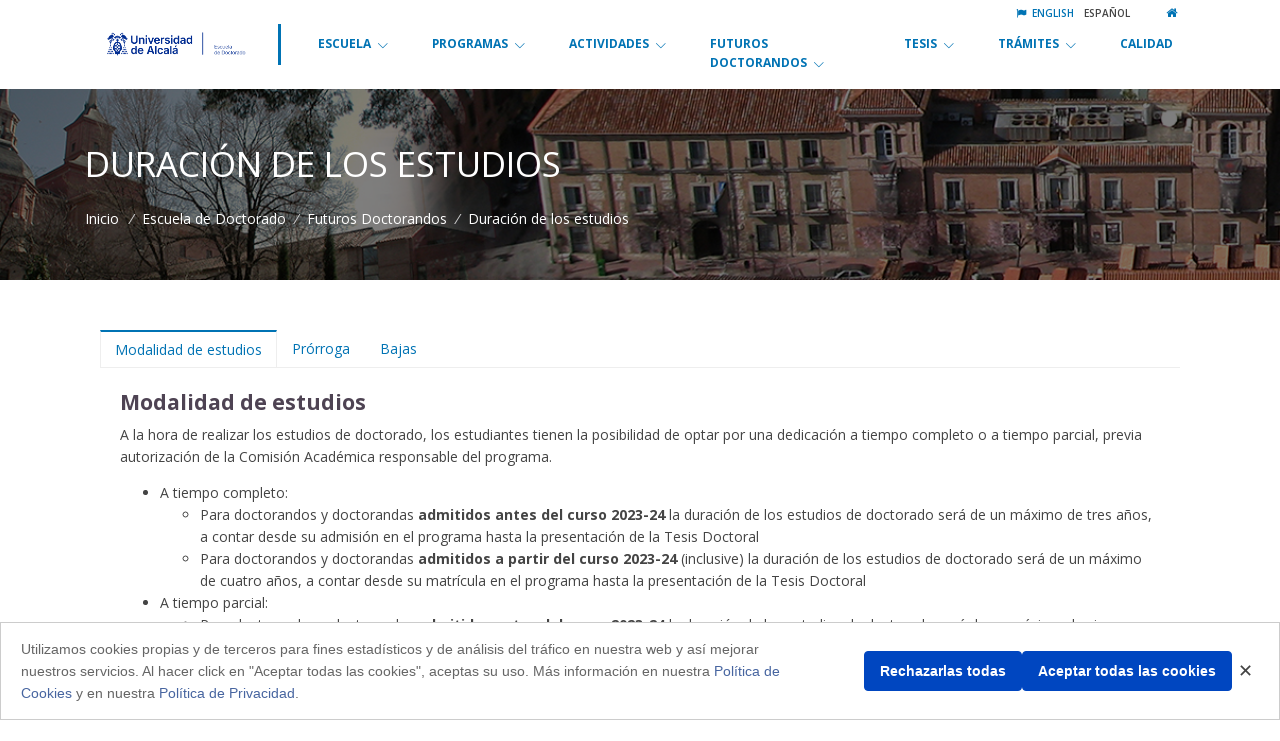

--- FILE ---
content_type: text/html;charset=UTF-8
request_url: https://escuela-doctorado.uah.es/es/futuros-doctorandos/duracion-de-los-estudios/
body_size: 100334
content:
<!DOCTYPE html>
	<html lang="es">	<head>
<title>Duración de los estudios</title>
		<meta charset="utf-8">
		<meta name="viewport" content="width=device-width, initial-scale=1, shrink-to-fit=no">
		<meta http-equiv="x-ua-compatible" content="ie=edge">


			<link rel="canonical" href="https://escuela-doctorado.uah.es/es/futuros-doctorandos/duracion-de-los-estudios/" />
            <!-- Google Fonts -->
    <link rel="stylesheet" href="https://fonts.googleapis.com/css?family=Open+Sans:300,400,600,700">	

		<link rel="stylesheet" href="https://cdnjs.cloudflare.com/ajax/libs/font-awesome/6.6.0/css/all.min.css">

		
<link rel="stylesheet" href="/export/system/modules/com.saga.sagasuite.theme.uah/resources/unify/assets/css/bootstrap/bootstrap.min.css" type="text/css" >
<link rel="stylesheet" href="/export/system/modules/com.saga.sagasuite.theme.uah/resources/unify/assets/css/icon-line/css/simple-line-icons.css" type="text/css" >
<link rel="stylesheet" href="/export/system/modules/com.saga.sagasuite.theme.uah/resources/unify/assets/css/icon-awesome/css/font-awesome.css" type="text/css" >
<link rel="stylesheet" href="/export/system/modules/com.saga.sagasuite.theme.uah/resources/unify/assets/css/icon-hs/style.css" type="text/css" >
<link rel="stylesheet" href="/export/system/modules/com.saga.sagasuite.theme.uah/resources/unify/assets/css/hamburgers/hamburgers.min.css" type="text/css" >
<link rel="stylesheet" href="/export/system/modules/com.saga.sagasuite.theme.uah/resources/unify/assets/css/slick-carousel/slick/slick.css" type="text/css" >
<link rel="stylesheet" href="/export/system/modules/com.saga.sagasuite.theme.uah/resources/unify/assets/css/revolution-slider/revolution/fonts/pe-icon-7-stroke/css/pe-icon-7-stroke.css" type="text/css" >
<link rel="stylesheet" href="/export/system/modules/com.saga.sagasuite.theme.uah/resources/unify/assets/css/revolution-slider/revolution/css/settings.css" type="text/css" >
<link rel="stylesheet" href="/export/system/modules/com.saga.sagasuite.theme.uah/resources/unify/assets/css/revolution-slider/revolution/css/layers.css" type="text/css" >
<link rel="stylesheet" href="/export/system/modules/com.saga.sagasuite.theme.uah/resources/unify/assets/css/revolution-slider/revolution/css/navigation.css" type="text/css" >
<link rel="stylesheet" href="/export/system/modules/com.saga.sagasuite.theme.uah/resources/unify/lawyer/assets/css/styles.op-lawyer.css" type="text/css" >
<link rel="stylesheet" href="/export/system/modules/com.saga.sagasuite.theme.uah/resources/css/imagehover.min.css" type="text/css" >
<link rel="stylesheet" href="/export/system/modules/com.saga.sagasuite.theme.uah/resources/unify/assets/vendor/fancybox/jquery.fancybox.min.css" type="text/css" >
<link rel="stylesheet" href="/export/sites/doctorado/assets/css/custom.css" type="text/css" ><!--link rel="stylesheet" type="text/css" href="/es/duracion-de-los-estudios/assets/css/custom.css" / -->
		
			
<script src="/export/system/modules/com.saga.sagasuite.theme.uah/resources/unify/assets/js/jquery/jquery.min.js"></script>
<script src="/export/system/modules/com.saga.sagasuite.theme.uah/resources/unify/assets/js/jquery-migrate/jquery-migrate.min.js"></script>
<script src="/export/system/modules/com.saga.sagasuite.theme.uah/resources/unify/assets/js/popper.min.js"></script>
<script src="/export/system/modules/com.saga.sagasuite.theme.uah/resources/unify/assets/js/bootstrap.min.js"></script>
<script src="/export/system/modules/com.saga.sagasuite.theme.uah/resources/unify/assets/js/appear.js"></script>
<script src="/export/system/modules/com.saga.sagasuite.theme.uah/resources/unify/assets/js/slick.js"></script>
<script src="/export/system/modules/com.saga.sagasuite.theme.uah/resources/unify/assets/js/gmaps.min.js"></script>
<script src="/export/system/modules/com.saga.sagasuite.theme.uah/resources/unify/assets/css/revolution-slider/revolution/js/jquery.themepunch.tools.min.js"></script>
<script src="/export/system/modules/com.saga.sagasuite.theme.uah/resources/unify/assets/css/revolution-slider/revolution/js/jquery.themepunch.revolution.min.js"></script>
<script src="/export/system/modules/com.saga.sagasuite.theme.uah/resources/unify/assets/css/revolution-slider/revolution-addons/slicey/js/revolution.addon.slicey.min.js"></script>
<script src="/export/system/modules/com.saga.sagasuite.theme.uah/resources/unify/assets/css/revolution-slider/revolution/js/extensions/revolution.extension.actions.min.js"></script>
<script src="/export/system/modules/com.saga.sagasuite.theme.uah/resources/unify/assets/css/revolution-slider/revolution/js/extensions/revolution.extension.carousel.min.js"></script>
<script src="/export/system/modules/com.saga.sagasuite.theme.uah/resources/unify/assets/css/revolution-slider/revolution/js/extensions/revolution.extension.kenburn.min.js"></script>
<script src="/export/system/modules/com.saga.sagasuite.theme.uah/resources/unify/assets/css/revolution-slider/revolution/js/extensions/revolution.extension.layeranimation.min.js"></script>
<script src="/export/system/modules/com.saga.sagasuite.theme.uah/resources/unify/assets/css/revolution-slider/revolution/js/extensions/revolution.extension.migration.min.js"></script>
<script src="/export/system/modules/com.saga.sagasuite.theme.uah/resources/unify/assets/css/revolution-slider/revolution/js/extensions/revolution.extension.parallax.min.js"></script>
<script src="/export/system/modules/com.saga.sagasuite.theme.uah/resources/unify/assets/css/revolution-slider/revolution/js/extensions/revolution.extension.slideanims.min.js"></script>
<script src="/export/system/modules/com.saga.sagasuite.theme.uah/resources/unify/assets/js/hs.core.js"></script>
<script src="/export/system/modules/com.saga.sagasuite.theme.uah/resources/unify/assets/js/hs.header.js"></script>
<script src="/export/system/modules/com.saga.sagasuite.theme.uah/resources/unify/assets/js/hs.hamburgers.js"></script>
<script src="/export/system/modules/com.saga.sagasuite.theme.uah/resources/unify/assets/js/hs.scroll-nav.js"></script>
<script src="/export/system/modules/com.saga.sagasuite.theme.uah/resources/unify/assets/js/hs.carousel.js"></script>
<script src="/export/system/modules/com.saga.sagasuite.theme.uah/resources/unify/assets/js/hs.go-to.js"></script>
<script src="/export/system/modules/com.saga.sagasuite.theme.uah/resources/js/jquery.cubeportfolio.min.js"></script>
<script src="/export/system/modules/com.saga.sagasuite.theme.uah/resources/unify/assets/vendor/fancybox/jquery.fancybox.min.js"></script>
<script src="/export/system/modules/com.saga.sagasuite.theme.uah/resources/unify/assets/js/components/hs.popup.js"></script>
<script src="/export/system/modules/com.saga.sagasuite.theme.uah/resources/assets/js/idiomas.js"></script>
<script src="https://posgrado.uah.es/assets/js/custom.js"></script>
<script src="/export/system/modules/com.saga.sagasuite.theme.uah/resources/js/uahtablinks.js"></script><script src="https://kit.fontawesome.com/e79e8f9343.js" crossorigin="anonymous"></script>
	
	
	<script src="https://www.google.com/recaptcha/api.js" async defer></script>
	
			<!-- Facebook Pixel Code -->

		<script>

		!function(f,b,e,v,n,t,s)
		{if(f.fbq)return;n=f.fbq=function(){n.callMethod?
		n.callMethod.apply(n,arguments):n.queue.push(arguments)};
		if(!f._fbq)f._fbq=n;n.push=n;n.loaded=!0;n.version='2.0';
		n.queue=[];t=b.createElement(e);t.async=!0;
		t.src=v;s=b.getElementsByTagName(e)[0];
		s.parentNode.insertBefore(t,s)}(window,document,'script',
		'https://connect.facebook.net/en_US/fbevents.js');
		fbq('init', '1399451100916395'); 
		fbq('track', 'PageView');
		</script>

		<noscript>

		<img height="1" width="1" src="https://www.facebook.com/tr?id=1399451100916395&ev=PageView &noscript=1"/>

		</noscript>

		<!-- End Facebook Pixel Code -->
		
		<script>
		!function (w, d, t) {
		  w.TiktokAnalyticsObject=t;var ttq=w[t]=w[t]||[];ttq.methods=["page","track","identify","instances","debug","on","off","once","ready","alias","group","enableCookie","disableCookie"],ttq.setAndDefer=function(t,e){t[e]=function(){t.push([e].concat(Array.prototype.slice.call(arguments,0)))}};for(var i=0;i<ttq.methods.length;i++)ttq.setAndDefer(ttq,ttq.methods[i]);ttq.instance=function(t){for(var e=ttq._i[t]||[],n=0;n<ttq.methods.length;n++
)ttq.setAndDefer(e,ttq.methods[n]);return e},ttq.load=function(e,n){var i="https://analytics.tiktok.com/i18n/pixel/events.js";ttq._i=ttq._i||{},ttq._i[e]=[],ttq._i[e]._u=i,ttq._t=ttq._t||{},ttq._t[e]=+new Date,ttq._o=ttq._o||{},ttq._o[e]=n||{};n=document.createElement("script");n.type="text/javascript",n.async=!0,n.src=i+"?sdkid="+e+"&lib="+t;e=document.getElementsByTagName("script")[0];e.parentNode.insertBefore(n,e)};
		
		  ttq.load('CKP6KNJC77U5FRI5MSC0');
		  ttq.page();
		}(window, document, 'ttq');
	</script>
		
	</head>

		<body class="">

	   
	 <main class="g-pt-65 g-pt-60--md">
	 
	 	<div>
<div id="cookie-banner" class="cookie-banner hidden">
      <p>
        Utilizamos cookies propias y de terceros para fines estadísticos y de análisis del tráfico en nuestra web y así mejorar nuestros servicios.
        Al hacer click en "Aceptar todas las cookies", aceptas su uso.
        Más información en nuestra <a href="/politica-cookies" target="_blank">Política de Cookies</a> y en nuestra <a href="/aviso-legal" target="_blank">Política de Privacidad</a>.
      </p>
      <div class="cookie-buttons">
        <button class="cookie-btn-primary" id="cookie-btn-reject">Rechazarlas todas</button>
        <button class="cookie-btn-primary" id="cookie-btn-accept">Aceptar todas las cookies</button>
      </div>
      <button id="cookie-btn-close" class="close-btn">✕</button>
    </div>

    <style>
        .cookie-banner {
          position: fixed;
          bottom: 0;
          left: 0;
          width: 100%;
          background: white;
          border: 1px solid #ccc;
          padding: 15px 20px;
          font-family: sans-serif;
          font-size: 14px;
          color: #333;
          z-index: 9999;
          display: flex;
          justify-content: space-between;
          align-items: center;
          gap: 20px;
          flex-wrap: wrap;
        }
        .hidden{
            display: none !important;
        }
        .cookie-banner p {
          flex: 1 1 60%;
          margin: 0;
          color: #666;
        }

        .cookie-buttons {
          display: flex;
          gap: 10px;
          flex: 1 1 auto;
          justify-content: flex-end;
          flex-wrap: wrap;
        }

        .cookie-btn-primary,
        .cookie-btn-outline {
          padding: 8px 15px;
          border-radius: 4px;
          font-weight: bold;
          cursor: pointer;
          font-size: 14px;
        }

        .cookie-btn-primary {
          background-color: #0046c0;
          border: 1px solid #0046c0;
          color: white;
        }
        .cookie-banner a{
            color: #4765a0;
        }
        .cookie-btn-outline {
          background-color: white;
          border: 1px solid #0046c0;
          color: #0046c0;
        }

        .close-btn {
          background: transparent;
          border: none;
          font-size: 18px;
          color: #444;
          cursor: pointer;
        }

    </style>

    <script>
        document.addEventListener("DOMContentLoaded", function () {
            function setCookie(name, value, days) {
              const d = new Date();
              d.setTime(d.getTime() + (days*24*60*60*1000));
              const expires = "expires="+ d.toUTCString();
              document.cookie = name + "=" + value + ";" + expires + ";path=/";
            }

            function getCookie(name) {
              const cname = name + "=";
              const decodedCookie = decodeURIComponent(document.cookie);
              const ca = decodedCookie.split(';');
              for(let i = 0; i < ca.length; i++) {
                let c = ca[i];
                while (c.charAt(0) == ' ') {
                  c = c.substring(1);
                }
                if (c.indexOf(cname) == 0) {
                  return c.substring(cname.length, c.length);
                }
              }
              return "";
            }

		function deleteCookie(name) {

			// Intentar eliminar en diferentes rutas y dominios
			const paths = ["/", "/analytics", "/"];
			const domains = [window.location.hostname, "." + window.location.hostname];

			document.cookie =  name +"=; expires=Thu, 01 Jan 1970 00:00:00 UTC; path=/;";
			document.cookie = name +"=; expires=Thu, 01 Jan 1970 00:00:00 UTC; path=/; domain=edita.uah.es;";
			document.cookie = name +"=; expires=Thu, 01 Jan 1970 00:00:00 UTC; path=/; domain=www.uah.es;";
			document.cookie = name +"=; expires=Thu, 01 Jan 1970 00:00:00 UTC; path=/; domain=.uah.es;";

		}

		function deleteGoogleAnalyticsCookies() {
			const gaCookies = ['_ga', '_gid', '_gat', '_ga_0Z8G8CYSBH', '_ga_FJGN9LCKC0','_ga_CN4ENGRHTB','_ga_MY3EQPVBT1','_ga_5ZRWZC9M2Y','_ga_2M6VMVMZDM','_ga_E0D6TBPM09','_ga_DHDGN2SLCN','_ga_CDLWD67N99','_ga_8CDZYSL17D','_ga_ZELJDX520B','_ga_1E34S8V3C8']; // Añade aquí todas las que uses
			gaCookies.forEach(deleteCookie);
		}



            const banner = document.getElementById("cookie-banner");
            const acceptBtn = document.getElementById("cookie-btn-accept");
            const rejectBtn = document.getElementById("cookie-btn-reject");
            const closeBtn = document.getElementById("cookie-btn-close");

            const consent = getCookie("cookies-consent");

            if (consent == "") {
                $("#cookie-banner").removeClass("hidden");
            }
          
            if (!consent) {
                banner.style.display = "flex";
            } else {
                banner.style.display = "none";
                if (consent === "accepted") {
                    loadOptionalCookies();
                }
            }	
			
			if (consent === "rejected") {
				deleteGoogleAnalyticsCookies();
			}


            acceptBtn.addEventListener("click", () => {
                setCookie("cookies-consent", "accepted", 30);
                banner.style.display = "none";
                loadOptionalCookies();
            });

            rejectBtn.addEventListener("click", () => {
                setCookie("cookies-consent", "rejected", 30);
                deleteGoogleAnalyticsCookies();
                banner.style.display = "none";
            });

            closeBtn.addEventListener("click", () => {
                banner.style.display = "none";
            });
          

			//CULTURA
			
			if (window.location.hostname === "cultura.uah.es") {
				 function loadOptionalCookies() {
					console.log("Cargando cookies opcionales (Google Analytics)...");

					// Google Analytics
					window.dataLayer = window.dataLayer || [];
					function gtag(){dataLayer.push(arguments);}
					window.gtag = gtag;

					gtag('js', new Date());
					gtag('config', 'G-CN4ENGRHTB');

					const script = document.createElement('script');
					script.src = 'https://www.googletagmanager.com/gtag/js?id=G-CN4ENGRHTB';
					script.async = true;
					script.onload = () => {
					  console.log("Script de Google Analytics cargado correctamente.");
					};
					script.onerror = () => {
					  console.error("Error al cargar Google Analytics.");
					};
					document.head.appendChild(script);
				  }
			}
			
			//TRANSPARENCIA 
			
			if (window.location.hostname === "transparencia.uah.es") {
				 function loadOptionalCookies() {
					console.log("Cargando cookies opcionales (Google Analytics)...");

					// Google Analytics
					window.dataLayer = window.dataLayer || [];
					function gtag(){dataLayer.push(arguments);}
					window.gtag = gtag;

					gtag('js', new Date());
					gtag('config', 'G-KGZZK3H30X');

					const script = document.createElement('script');
					script.src = 'https://www.googletagmanager.com/gtag/js?id=G-KGZZK3H30X';
					script.async = true;
					script.onload = () => {
					  console.log("Script de Google Analytics cargado correctamente.");
					};
					script.onerror = () => {
					  console.error("Error al cargar Google Analytics.");
					};
					document.head.appendChild(script);
				  }
			}
			
			//TUI 
			
			if (window.location.hostname === "tui.uah.es") {
				 function loadOptionalCookies() {
					console.log("Cargando cookies opcionales (Google Analytics)...");

					// Google Analytics
					window.dataLayer = window.dataLayer || [];
					function gtag(){dataLayer.push(arguments);}
					window.gtag = gtag;

					gtag('js', new Date());
					gtag('config', 'G-5ZRWZC9M2Y');

					const script = document.createElement('script');
					script.src = 'https://www.googletagmanager.com/gtag/js?id=G-5ZRWZC9M2Y';
					script.async = true;
					script.onload = () => {
					  console.log("Script de Google Analytics cargado correctamente.");
					};
					script.onerror = () => {
					  console.error("Error al cargar Google Analytics.");
					};
					document.head.appendChild(script);
				  }
			}
			
			//OTC
			
			if (window.location.hostname === "otc.uah.es") {
				 function loadOptionalCookies() {
					console.log("Cargando cookies opcionales (Google Analytics)...");

					// Google Analytics
					window.dataLayer = window.dataLayer || [];
					function gtag(){dataLayer.push(arguments);}
					window.gtag = gtag;

					gtag('js', new Date());
					gtag('config', 'G-FJGN9LCKC0');

					const script = document.createElement('script');
					script.src = 'https://www.googletagmanager.com/gtag/js?id=G-FJGN9LCKC0';
					script.async = true;
					script.onload = () => {
					  console.log("Script de Google Analytics cargado correctamente.");
					};
					script.onerror = () => {
					  console.error("Error al cargar Google Analytics.");
					};
					document.head.appendChild(script);
				  }
			}
			
			//IDEO
			
			if (window.location.hostname === "ideo.uah.es") {
				 function loadOptionalCookies() {
					console.log("Cargando cookies opcionales (Google Analytics)...");

					// Google Analytics
					window.dataLayer = window.dataLayer || [];
					function gtag(){dataLayer.push(arguments);}
					window.gtag = gtag;

					gtag('js', new Date());
					gtag('config', 'G-R7L2B0DJYT');

					const script = document.createElement('script');
					script.src = 'https://www.googletagmanager.com/gtag/js?id=G-R7L2B0DJYT';
					script.async = true;
					script.onload = () => {
					  console.log("Script de Google Analytics cargado correctamente.");
					};
					script.onerror = () => {
					  console.error("Error al cargar Google Analytics.");
					};
					document.head.appendChild(script);
				  }
			}
			
			//DERECHO 
			
			if (window.location.hostname === "derecho.uah.es") {
				 function loadOptionalCookies() {
					console.log("Cargando cookies opcionales (Google Analytics)...");

					// Google Analytics
					window.dataLayer = window.dataLayer || [];
					function gtag(){dataLayer.push(arguments);}
					window.gtag = gtag;

					gtag('js', new Date());
					gtag('config', 'G-JYV37K7HZ1');

					const script = document.createElement('script');
					script.src = 'https://www.googletagmanager.com/gtag/js?id=G-JYV37K7HZ1';
					script.async = true;
					script.onload = () => {
					  console.log("Script de Google Analytics cargado correctamente.");
					};
					script.onerror = () => {
					  console.error("Error al cargar Google Analytics.");
					};
					document.head.appendChild(script);
				  }
			}
			
			//CIENCIAS
			
			if (window.location.hostname === "ciencias.uah.es") {
				 function loadOptionalCookies() {
					console.log("Cargando cookies opcionales (Google Analytics)...");

					// Google Analytics
					window.dataLayer = window.dataLayer || [];
					function gtag(){dataLayer.push(arguments);}
					window.gtag = gtag;

					gtag('js', new Date());
					gtag('config', 'G-N2LXFY98NM');

					const script = document.createElement('script');
					script.src = 'https://www.googletagmanager.com/gtag/js?id=G-N2LXFY98NM';
					script.async = true;
					script.onload = () => {
					  console.log("Script de Google Analytics cargado correctamente.");
					};
					script.onerror = () => {
					  console.error("Error al cargar Google Analytics.");
					};
					document.head.appendChild(script);
				  }
			}
			
			//MECENAZGO
			
			if (window.location.hostname === "mecenazgo.uah.es") {
				 function loadOptionalCookies() {
					console.log("Cargando cookies opcionales (Google Analytics)...");

					// Google Analytics 
					window.dataLayer = window.dataLayer || [];
					function gtag(){dataLayer.push(arguments);}
					window.gtag = gtag;

					gtag('js', new Date());
					gtag('config', 'G-E0D6TBPM09');

					const script = document.createElement('script');
					script.src = 'https://www.googletagmanager.com/gtag/js?id=G-E0D6TBPM09';
					script.async = true;
					script.onload = () => {
					  console.log("Script de Google Analytics cargado correctamente.");
					};
					script.onerror = () => {
					  console.error("Error al cargar Google Analytics.");
					};
					document.head.appendChild(script);
				  }
			}
			
			//IUICP
			
			if (window.location.hostname === "iuicp.uah.es") {
				 function loadOptionalCookies() {
					console.log("Cargando cookies opcionales (Google Analytics)...");

					// Google Analytics 
					window.dataLayer = window.dataLayer || [];
					function gtag(){dataLayer.push(arguments);}
					window.gtag = gtag;

					gtag('js', new Date());
					gtag('config', 'G-8NVNJHB6N4');

					const script = document.createElement('script');
					script.src = 'https://www.googletagmanager.com/gtag/js?id=G-8NVNJHB6N4';
					script.async = true;
					script.onload = () => {
					  console.log("Script de Google Analytics cargado correctamente.");
					};
					script.onerror = () => {
					  console.error("Error al cargar Google Analytics.");
					};
					document.head.appendChild(script);
				  }
			}
			
			//CULTURA
			
			if (window.location.hostname === "cultura.uah.es") {
				 function loadOptionalCookies() {
					console.log("Cargando cookies opcionales (Google Analytics)...");

					// Google Analytics
					window.dataLayer = window.dataLayer || [];
					function gtag(){dataLayer.push(arguments);}
					window.gtag = gtag;

					gtag('js', new Date());
					gtag('config', 'G-CN4ENGRHTB');

					const script = document.createElement('script');
					script.src = 'https://www.googletagmanager.com/gtag/js?id=G-CN4ENGRHTB';
					script.async = true;
					script.onload = () => {
					  console.log("Script de Google Analytics cargado correctamente.");
					};
					script.onerror = () => {
					  console.error("Error al cargar Google Analytics.");
					};
					document.head.appendChild(script);
				  }
			}
			
			//DEPORTES
			
			if (window.location.hostname === "deportes.uah.es") {
				 function loadOptionalCookies() {
					console.log("Cargando cookies opcionales (Google Analytics)...");

					// Google Analytics
					window.dataLayer = window.dataLayer || [];
					function gtag(){dataLayer.push(arguments);}
					window.gtag = gtag;

					gtag('js', new Date());
					gtag('config', 'G-6LFN7ZXDMH');

					const script = document.createElement('script');
					script.src = 'https://www.googletagmanager.com/gtag/js?id=G-6LFN7ZXDMH';
					script.async = true;
					script.onload = () => {
					  console.log("Script de Google Analytics cargado correctamente.");
					};
					script.onerror = () => {
					  console.error("Error al cargar Google Analytics.");
					};
					document.head.appendChild(script);
				  }
			}
			
			//MEDICINA
			
			if (window.location.hostname === "medicinaycienciasdelasalud.uah.es") {
				 function loadOptionalCookies() {
					console.log("Cargando cookies opcionales (Google Analytics)...");

					// Google Analytics
					window.dataLayer = window.dataLayer || [];
					function gtag(){dataLayer.push(arguments);}
					window.gtag = gtag;

					gtag('js', new Date());
					gtag('config', 'G-NK6113P6K4');

					const script = document.createElement('script');
					script.src = 'https://www.googletagmanager.com/gtag/js?id=G-NK6113P6K4';
					script.async = true;
					script.onload = () => {
					  console.log("Script de Google Analytics cargado correctamente.");
					};
					script.onerror = () => {
					  console.error("Error al cargar Google Analytics.");
					};
					document.head.appendChild(script);
				  }
			}
			
			//DIGCOMPEDUFYA
			
			if (window.location.hostname === "digcompedufya.uah.es") {
				 function loadOptionalCookies() {
					console.log("Cargando cookies opcionales (Google Analytics)...");

					// Google Analytics
					window.dataLayer = window.dataLayer || [];
					function gtag(){dataLayer.push(arguments);}
					window.gtag = gtag;

					gtag('js', new Date());
					gtag('config', 'G-DCZFPYT5JR');

					const script = document.createElement('script');
					script.src = 'https://www.googletagmanager.com/gtag/js?id=G-DCZFPYT5JR';
					script.async = true;
					script.onload = () => {
					  console.log("Script de Google Analytics cargado correctamente.");
					};
					script.onerror = () => {
					  console.error("Error al cargar Google Analytics.");
					};
					document.head.appendChild(script);
				  }
			}
			
			//FILOSOFIA Y LETRAS
			
			if (window.location.hostname === "filosofiayletras.uah.es") {
				 function loadOptionalCookies() {
					console.log("Cargando cookies opcionales (Google Analytics)...");

					// Google Analytics
					window.dataLayer = window.dataLayer || [];
					function gtag(){dataLayer.push(arguments);}
					window.gtag = gtag;

					gtag('js', new Date());
					gtag('config', 'G-R1N4QQXRQ7');

					const script = document.createElement('script');
					script.src = 'https://www.googletagmanager.com/gtag/js?id=G-R1N4QQXRQ7';
					script.async = true;
					script.onload = () => {
					  console.log("Script de Google Analytics cargado correctamente.");
					};
					script.onerror = () => {
					  console.error("Error al cargar Google Analytics.");
					};
					document.head.appendChild(script);
				  }
			}
			
			//DOCTORADO
			
			if (window.location.hostname === "escuela-doctorado.uah.es") {
				 function loadOptionalCookies() {
					console.log("Cargando cookies opcionales (Google Analytics)...");

					// Google Analytics
					window.dataLayer = window.dataLayer || [];
					function gtag(){dataLayer.push(arguments);}
					window.gtag = gtag;

					gtag('js', new Date());
					gtag('config', 'G-9NCCYHYBQH');

					const script = document.createElement('script');
					script.src = 'https://www.googletagmanager.com/gtag/js?id=G-9NCCYHYBQH';
					script.async = true;
					script.onload = () => {
					  console.log("Script de Google Analytics cargado correctamente.");
					};
					script.onerror = () => {
					  console.error("Error al cargar Google Analytics.");
					};
					document.head.appendChild(script);
				  }
			}
			
			//ECONÓMICAS
			
			if (window.location.hostname === "economicasempresarialesyturismo.uah.es") {
				 function loadOptionalCookies() {
					console.log("Cargando cookies opcionales (Google Analytics)...");

					// Google Analytics
					window.dataLayer = window.dataLayer || [];
					function gtag(){dataLayer.push(arguments);}
					window.gtag = gtag;

					gtag('js', new Date());
					gtag('config', 'G-2S2WE69ZL1');

					const script = document.createElement('script');
					script.src = 'https://www.googletagmanager.com/gtag/js?id=G-2S2WE69ZL1';
					script.async = true;
					script.onload = () => {
					  console.log("Script de Google Analytics cargado correctamente.");
					};
					script.onerror = () => {
					  console.error("Error al cargar Google Analytics.");
					};
					document.head.appendChild(script);
				  }
			}
			
			//CIENCIAS
			
			if (window.location.hostname === "ciencias.uah.es") {
				 function loadOptionalCookies() {
					console.log("Cargando cookies opcionales (Google Analytics)...");

					// Google Analytics
					window.dataLayer = window.dataLayer || [];
					function gtag(){dataLayer.push(arguments);}
					window.gtag = gtag;

					gtag('js', new Date());
					gtag('config', 'G-34MV6KZD9C');

					const script = document.createElement('script');
					script.src = 'https://www.googletagmanager.com/gtag/js?id=G-34MV6KZD9C';
					script.async = true;
					script.onload = () => {
					  console.log("Script de Google Analytics cargado correctamente.");
					};
					script.onerror = () => {
					  console.error("Error al cargar Google Analytics.");
					};
					document.head.appendChild(script);
				  }
			}
			
			//CALIDAD
			
			if (window.location.hostname === "gestioncalidad.uah.es") {
				 function loadOptionalCookies() {
					console.log("Cargando cookies opcionales (Google Analytics)...");

					// Google Analytics
					window.dataLayer = window.dataLayer || [];
					function gtag(){dataLayer.push(arguments);}
					window.gtag = gtag;

					gtag('js', new Date());
					gtag('config', 'G-DHDGN2SLCN');

					const script = document.createElement('script');
					script.src = 'https://www.googletagmanager.com/gtag/js?id=G-DHDGN2SLCN';
					script.async = true;
					script.onload = () => {
					  console.log("Script de Google Analytics cargado correctamente.");
					};
					script.onerror = () => {
					  console.error("Error al cargar Google Analytics.");
					};
					document.head.appendChild(script);
				  }
			}
			
			//EUGLOH
			
			if (window.location.hostname === "eugloh.uah.es") {
				 function loadOptionalCookies() {
					console.log("Cargando cookies opcionales (Google Analytics)...");

					// Google Analytics
					window.dataLayer = window.dataLayer || [];
					function gtag(){dataLayer.push(arguments);}
					window.gtag = gtag;

					gtag('js', new Date());
					gtag('config', 'G-CDLWD67N99');

					const script = document.createElement('script');
					script.src = 'https://www.googletagmanager.com/gtag/js?id=G-CDLWD67N99';
					script.async = true;
					script.onload = () => {
					  console.log("Script de Google Analytics cargado correctamente.");
					};
					script.onerror = () => {
					  console.error("Error al cargar Google Analytics.");
					};
					document.head.appendChild(script);
				  }
			}
			
			//POSGRADO
			
			if (window.location.hostname === "posgrado.uah.es") {
				 function loadOptionalCookies() {
					console.log("Cargando cookies opcionales (Google Analytics)...");

					// Google Analytics
					window.dataLayer = window.dataLayer || [];
					function gtag(){dataLayer.push(arguments);}
					window.gtag = gtag;

					gtag('js', new Date());
					gtag('config', 'G-80ZH7BRGNY');

					const script = document.createElement('script');
					script.src = 'https://www.googletagmanager.com/gtag/js?id=G-80ZH7BRGNY';
					script.async = true;
					script.onload = () => {
					  console.log("Script de Google Analytics cargado correctamente.");
					};
					script.onerror = () => {
					  console.error("Error al cargar Google Analytics.");
					};
					document.head.appendChild(script);
				  }
			}
				if (window.location.hostname === "publicaciones.uah.es") {
				 function loadOptionalCookies() {
					console.log("Cargando cookies opcionales (Google Analytics)...");

					// Google Analytics
					window.dataLayer = window.dataLayer || [];
					function gtag(){dataLayer.push(arguments);}
					window.gtag = gtag;

					gtag('js', new Date());
					gtag('config', 'G-YDPX2VKT1W');

					const script = document.createElement('script');
					script.src = 'https://www.googletagmanager.com/gtag/js?id=G-YDPX2VKT1W';
					script.async = true;
					script.onload = () => {
					  console.log("Script de Google Analytics cargado correctamente.");
					};
					script.onerror = () => {
					  console.error("Error al cargar Google Analytics.");
					};
					document.head.appendChild(script);
				  }
			}
			
			//PLAN ESTRATÉGICO
			
			if (window.location.hostname === "planestrategico.uah.es") {
				 function loadOptionalCookies() {
					console.log("Cargando cookies opcionales (Google Analytics)...");

					// Google Analytics
					window.dataLayer = window.dataLayer || [];
					function gtag(){dataLayer.push(arguments);}
					window.gtag = gtag;

					gtag('js', new Date());
					gtag('config', 'G-0ZF2E2QEKE');

					const script = document.createElement('script');
					script.src = 'https://www.googletagmanager.com/gtag/js?id=G-0ZF2E2QEKE';
					script.async = true;
					script.onload = () => {
					  console.log("Script de Google Analytics cargado correctamente.");
					};
					script.onerror = () => {
					  console.error("Error al cargar Google Analytics.");
					};
					document.head.appendChild(script);
				  }
			}
			
			//BIBLIOTECA
			
			if (window.location.hostname === "biblioteca.uah.es") {
				 function loadOptionalCookies() {
					console.log("Cargando cookies opcionales (Google Analytics)...");

					// Google Analytics
					window.dataLayer = window.dataLayer || [];
					function gtag(){dataLayer.push(arguments);}
					window.gtag = gtag;

					gtag('js', new Date());
					gtag('config', 'G-6TE508G278');

					const script = document.createElement('script');
					script.src = 'https://www.googletagmanager.com/gtag/js?id=G-6TE508G278';
					script.async = true;
					script.onload = () => {
					  console.log("Script de Google Analytics cargado correctamente.");
					};
					script.onerror = () => {
					  console.error("Error al cargar Google Analytics.");
					};
					document.head.appendChild(script);
				  }
			}
			
			//OPE
			
			if (window.location.hostname === "ope.uah.es") {
				function loadOptionalCookies() {
					console.log("Cargando cookies opcionales (Google Analytics)...");

					// Google Analytics
					window.dataLayer = window.dataLayer || [];
					function gtag(){dataLayer.push(arguments);}
					window.gtag = gtag;

					gtag('js', new Date());
					gtag('config', 'G-31365BQVVV');

					const script = document.createElement('script');
					script.src = 'https://www.googletagmanager.com/gtag/js?id=G-31365BQVVV';
					script.async = true;
					script.onload = () => {
					  console.log("Script de Google Analytics cargado correctamente.");
					};
					script.onerror = () => {
					  console.error("Error al cargar Google Analytics.");
					};
					document.head.appendChild(script);
				  }
			}
			
			//ALUMNI
			
			if (window.location.hostname === "alumni.uah.es") {
				 function loadOptionalCookies() {
					console.log("Cargando cookies opcionales (Google Analytics)...");

					// Google Analytics
					window.dataLayer = window.dataLayer || [];
					function gtag(){dataLayer.push(arguments);}
					window.gtag = gtag;

					gtag('js', new Date());
					gtag('config', 'G-BR9CH58QD0');

					const script = document.createElement('script');
					script.src = 'https://www.googletagmanager.com/gtag/js?id=G-BR9CH58QD0';
					script.async = true;
					script.onload = () => {
					  console.log("Script de Google Analytics cargado correctamente.");
					};
					script.onerror = () => {
					  console.error("Error al cargar Google Analytics.");
					};
					document.head.appendChild(script);
				  }
			}
			
			//25 ANIVERSARIO
			
			if (window.location.hostname === "25aniversariopatrimonio.uah.es") {
				 function loadOptionalCookies() {
					console.log("Cargando cookies opcionales (Google Analytics)...");

					// Google Analytics
					window.dataLayer = window.dataLayer || [];
					function gtag(){dataLayer.push(arguments);}
					window.gtag = gtag;

					gtag('js', new Date());
					gtag('config', 'G-0Z8G8CYSBH');

					const script = document.createElement('script');
					script.src = 'https://www.googletagmanager.com/gtag/js?id=G-0Z8G8CYSBH';
					script.async = true;
					script.onload = () => {
					  console.log("Script de Google Analytics cargado correctamente.");
					};
					script.onerror = () => {
					  console.error("Error al cargar Google Analytics.");
					};
					document.head.appendChild(script);
				  }
			}

			//DEPORTES

			if (window.location.hostname === "deportes.uah.es") {
				 function loadOptionalCookies() {
					console.log("Cargando cookies opcionales (Google Analytics)...");

					// Google Analytics
					window.dataLayer = window.dataLayer || [];
					function gtag(){dataLayer.push(arguments);}
					window.gtag = gtag;

					gtag('js', new Date());
					gtag('config', 'G-6LFN7ZXDMH');

					const script = document.createElement('script');
					script.src = 'https://www.googletagmanager.com/gtag/js?id=G-6LFN7ZXDMH';
					script.async = true;
					script.onload = () => {
					  console.log("Script de Google Analytics cargado correctamente.");
					};
					script.onerror = () => {
					  console.error("Error al cargar Google Analytics.");
					};
					document.head.appendChild(script);
				  }
			}
			
			//EMPLEABILIDAD
			
			if (window.location.hostname === "empleabilidad.uah.es") {
				 function loadOptionalCookies() {
					console.log("Cargando cookies opcionales (Google Analytics)...");

					// Google Analytics
					window.dataLayer = window.dataLayer || [];
					function gtag(){dataLayer.push(arguments);}
					window.gtag = gtag;

					gtag('js', new Date());
					gtag('config', 'G-WE9PDF2ZE6');

					const script = document.createElement('script');
					script.src = 'https://www.googletagmanager.com/gtag/js?id=G-WE9PDF2ZE6';
					script.async = true;
					script.onload = () => {
					  console.log("Script de Google Analytics cargado correctamente.");
					};
					script.onerror = () => {
					  console.error("Error al cargar Google Analytics.");
					};
					document.head.appendChild(script);
				  }
			}
			
			//PORTAL COMUNICACIÓN
			
			if (window.location.hostname === "portalcomunicacion.uah.es") {
				 function loadOptionalCookies() {
					console.log("Cargando cookies opcionales (Google Analytics)...");

					// Google Analytics
					window.dataLayer = window.dataLayer || [];
					function gtag(){dataLayer.push(arguments);}
					window.gtag = gtag;

					gtag('js', new Date());
					gtag('config', 'G-ZELJDX520B');

					const script = document.createElement('script');
					script.src = 'https://www.googletagmanager.com/gtag/js?id=G-ZELJDX520B';
					script.async = true;
					script.onload = () => {
					  console.log("Script de Google Analytics cargado correctamente.");
					};
					script.onerror = () => {
					  console.error("Error al cargar Google Analytics.");
					};
					document.head.appendChild(script);
				  }
			}
			
			//EMPRENDIMIENTO
			
			if (window.location.hostname === "emprendimiento.uah.es") {
				 function loadOptionalCookies() {
					console.log("Cargando cookies opcionales (Google Analytics)...");

					// Google Analytics
					window.dataLayer = window.dataLayer || [];
					function gtag(){dataLayer.push(arguments);}
					window.gtag = gtag;

					gtag('js', new Date());
					gtag('config', 'G-5FGR1B7N40');

					const script = document.createElement('script');
					script.src = 'https://www.googletagmanager.com/gtag/js?id=G-5FGR1B7N40';
					script.async = true;
					script.onload = () => {
					  console.log("Script de Google Analytics cargado correctamente.");
					};
					script.onerror = () => {
					  console.error("Error al cargar Google Analytics.");
					};
					document.head.appendChild(script);
				  }
			}
			
			//CIENCIAS DE LA COMPUTACIÓN
			
			if (window.location.hostname === "cienciasdelacomputacion.uah.es") {

				//function loadOptionalCookies() {
					console.log("Cargando cookies opcionales (Google Analytics)...");

					// Google Analytics
					window.dataLayer = window.dataLayer || [];
					function gtag(){dataLayer.push(arguments);}
					window.gtag = gtag;

					gtag('js', new Date());
					gtag('config', 'G-1E34S8V3C8');

					const script = document.createElement('script');
					script.src = 'https://www.googletagmanager.com/gtag/js?id=G-1E34S8V3C8';
					script.async = true;
					script.onload = () => {
					  console.log("Script de Google Analytics cargado correctamente.");
					};
					script.onerror = () => {
					  console.error("Error al cargar Google Analytics.");
					};
					document.head.appendChild(script);
				//}

			}
			
			//UAH
			
			if (window.location.hostname === "www.uah.es") {
				 function loadOptionalCookies() {
					console.log("Cargando cookies opcionales (Google Analytics)...");

					// Google Analytics
					window.dataLayer = window.dataLayer || [];
					function gtag(){dataLayer.push(arguments);}
					window.gtag = gtag;

					gtag('js', new Date());
					gtag('config', 'G-0Z8G8CYSBH');

					const script = document.createElement('script');
					script.src = 'https://www.googletagmanager.com/gtag/js?id=G-0Z8G8CYSBH';
					script.async = true;
					script.onload = () => {
					  console.log("Script de Google Analytics cargado correctamente.");
					};
					script.onerror = () => {
					  console.error("Error al cargar Google Analytics.");
					};
					document.head.appendChild(script);
				  }
			}


            function reemplazarYouTubeLinks() {
                console.log("Reemplazando YouTube por YouTube-nocookie...");

                const walk = document.createTreeWalker(document.body, NodeFilter.SHOW_TEXT, null, false);
                while (walk.nextNode()) {
                  const node = walk.currentNode;
                  if (node.nodeValue.includes("www.youtube.com")) {
                    node.nodeValue = node.nodeValue.replace(/www\.youtube\.com/g, "www.youtube-nocookie.com");
                  }
                }

                const elements = document.querySelectorAll('[src], [href]');
                elements.forEach(el => {
                  if (el.hasAttribute('src')) {
                    el.setAttribute('src', el.getAttribute('src').replace(/www\.youtube\.com/g, 'www.youtube-nocookie.com'));
                  }
                  if (el.hasAttribute('href')) {
                    el.setAttribute('href', el.getAttribute('href').replace(/www\.youtube\.com/g, 'www.youtube-nocookie.com'));
                  }
                });
            }
        });

    </script>



    <script type='text/javascript' src='https://platform-api.sharethis.com/js/sharethis.js#property=6478849158d85b001927bd5b&product=sticky-share-buttons' async='async'></script>

    <script>
        $("a.navbar-brand").html("<a class='navbar-brand' href='/es/' title='Ir a la Home' target='_self'><img src='/export/sites/uah/.galleries/imagenes-estructura/logo1.png_105938625.png' alt='Imagen del escudo de la UAH'></a><a class='navbar-brand vcani' href='https://25aniversariopatrimonio.uah.es/es/declaracion-como-patrimonio-mundial/' title='Patrimonio de la Humanidad' target='_self'><img src='/.galleries/imagenes-estructura/logo_patrimonio.jpg' class='logo-patrimonio' alt='UAH'></a>");
    </script>

</div>
<div  id="header-container" ><div class="template-container  ">
	<div class="wrapper">   
<div class="template-container-box" ><div class="layout-container ">

<div class=" layout-1-col ">

<div class="wrapper">
							<div class="layout-container-box" ><div class="margin-bottom-30">
<link rel="stylesheet" href="/system/modules/com.saga.uah.frontend/resources/assets/vendor/animate.css">
  <link rel="stylesheet" href="/system/modules/com.saga.uah.frontend/resources/assets/vendor/hs-megamenu/src/hs.megamenu.css">
  
  
	<link rel="stylesheet" href="/system/modules/com.saga.uah.frontend/resources/assets/vendor/hs-megamenu/src/hs.megamenu-custom_submenuBlanco.css">
	<header id="js-header" class="u-header u-header--static--lg u-header--show-hide--lg u-header--change-appearance--lg" data-header-fix-moment="500" data-header-fix-effect="slide">
	<div class="u-header__section u-header__section--light g-bg-white g-transition-0_3 g-py-10" data-header-fix-moment-exclude="g-bg-white g-py-10" data-header-fix-moment-classes="g-bg-white-opacity-0_7 u-shadow-v18 g-py-0">
        <nav class="js-mega-menu navbar navbar-expand-lg">
				<div class="container g-pos-rel">

				<div class="col-md-auto g-pr-0 logoP">
					<!-- Logo -->
					  <a href="https://www.uah.es/" class="navbar-brand u-header__logo" data-type="static">
						<img class="u-header__logo-img u-header__logo-img--main g-width-180 g-brd-right g-brd-primary-opacity-0_7
 g-pr-10" src="/.galleries/imagenes-estructura/logo-escuela-doctorado-azul.png" alt="Image description">
					  </a>
					 <!-- End Logo -->
					</div>					  
				<div class="col g-mt-10 g-mt-0--lg g-px-0">
				
					<!-- Iconos Redes Sociales -->
					<ul id="topbar" class="list-inline text-uppercase g-font-weight-600 text-lg-right u-header--hidden-element g-line-height-1 g-font-size-12 g-mt-minus-10 g-mx-minus-4 g-mb-10 g-mr-15">
						
						
						<li class="list-inline-item g-font-size-10"><a class="idioma" lang="en" href="#"><span class="fa fa-flag">&nbsp;</span> English</a></li>
								<li class="list-inline-item g-font-size-10 g-mr-30">Español</li>
							<li class="list-inline-item">
									<a class="g-color-primary g-color-gray--hover g-pa-3" href=/es/ target="_self">
									  <i class="fa  fa-home"></i>
									  </a>
								 </li>
							</ul>				
					<!-- Fin Iconos Redes Sociales -->
			  
			  		<div class="collapse navbar-collapse align-items-center flex-sm-row" id="navBar" data-mobile-scroll-hide="false">
				
		
				<ul id='js-scroll-nav' class='navbar-nav text-uppercase g-font-weight-700 g-font-size-11 g-pt-20 g-pt-5--lg ml-auto'>
<li class='nav-item dropdown g-mx-15--lg g-mb-7 g-mb-0--lg'><a class='nav-link enlacemenu contador0 g-py-0' href="#"target=""><span class="g-color-primary g-font-weight-900 g-font-size-12 ">Escuela</span></a>
<ul class='dropdown-menu rounded-0 g-bg-white g-text-transform-none g-brd-none g-brd-top g-brd-primary g-brd-top-2 g-mt-20 g-mt-10--lg--scrolling'>
<li class='dropdown-item'><a class='nav-link g-px-0 g-font-size-12 g-color-primary text-uppercase g-font-weight-600' href="/es/escuela/presentacion/"target="">Presentación</a></li>
<script>
														if($("ul.dropdown-menu li.dropdown-item").length){
															$(".contador0").addClass("dropdown-toggle");
															$(".contador0").attr('data-toggle','dropdown');
															$(".contador0").attr('aria-haspopup','true'); 
															$(".contador0").attr('aria-expanded','false'); 
														}
											   </script>
							<li class='dropdown-item'><a class='nav-link g-px-0 g-font-size-12 g-color-primary text-uppercase g-font-weight-600' href="/es/escuela/mision-vision-valores-y-objetivos/"target="">Misión, visión, valores y objetivos</a></li>
<script>
														if($("ul.dropdown-menu li.dropdown-item").length){
															$(".contador0").addClass("dropdown-toggle");
															$(".contador0").attr('data-toggle','dropdown');
															$(".contador0").attr('aria-haspopup','true'); 
															$(".contador0").attr('aria-expanded','false'); 
														}
											   </script>
							<li class='dropdown-item'><a class='nav-link g-px-0 g-font-size-12 g-color-primary text-uppercase g-font-weight-600' href="/es/escuela/organizacion/"target="">Organización</a></li>
<script>
														if($("ul.dropdown-menu li.dropdown-item").length){
															$(".contador0").addClass("dropdown-toggle");
															$(".contador0").attr('data-toggle','dropdown');
															$(".contador0").attr('aria-haspopup','true'); 
															$(".contador0").attr('aria-expanded','false'); 
														}
											   </script>
							<li class='dropdown-item'><a class='nav-link g-px-0 g-font-size-12 g-color-primary text-uppercase g-font-weight-600' href="/es/escuela/investigacion-y-transferencia"target="">Investigación y Transferencia</a></li>
<script>
														if($("ul.dropdown-menu li.dropdown-item").length){
															$(".contador0").addClass("dropdown-toggle");
															$(".contador0").attr('data-toggle','dropdown');
															$(".contador0").attr('aria-haspopup','true'); 
															$(".contador0").attr('aria-expanded','false'); 
														}
											   </script>
							<li class='dropdown-item'><a class='nav-link g-px-0 g-font-size-12 g-color-primary text-uppercase g-font-weight-600' href="/es/escuela/normativa/"target="">Normativa</a></li>
<script>
														if($("ul.dropdown-menu li.dropdown-item").length){
															$(".contador0").addClass("dropdown-toggle");
															$(".contador0").attr('data-toggle','dropdown');
															$(".contador0").attr('aria-haspopup','true'); 
															$(".contador0").attr('aria-expanded','false'); 
														}
											   </script>
							<li class='dropdown-item'><a class='nav-link g-px-0 g-font-size-12 g-color-primary text-uppercase g-font-weight-600' href="/es/escuela/Quejas-sugerencias-y-felicitaciones"target="">Quejas, sugerencias y felicitaciones</a></li>
<script>
														if($("ul.dropdown-menu li.dropdown-item").length){
															$(".contador0").addClass("dropdown-toggle");
															$(".contador0").attr('data-toggle','dropdown');
															$(".contador0").attr('aria-haspopup','true'); 
															$(".contador0").attr('aria-expanded','false'); 
														}
											   </script>
							</li></ul>
<li class='nav-item dropdown g-mx-15--lg g-mb-7 g-mb-0--lg'><a class='nav-link enlacemenu contador1 g-py-0' href="#"target=""><span class="g-color-primary g-font-weight-900 g-font-size-12 ">Programas</span></a>
<ul class='dropdown-menu rounded-0 g-bg-white g-text-transform-none g-brd-none g-brd-top g-brd-primary g-brd-top-2 g-mt-20 g-mt-10--lg--scrolling'>
<li class='dropdown-item'><a class='nav-link g-px-0 g-font-size-12 g-color-primary text-uppercase g-font-weight-600' href="/es/programas/artes-y-humanidades/"target="">Artes y Humanidades</a></li>
<script>
														if($("ul.dropdown-menu li.dropdown-item").length){
															$(".contador1").addClass("dropdown-toggle");
															$(".contador1").attr('data-toggle','dropdown');
															$(".contador1").attr('aria-haspopup','true'); 
															$(".contador1").attr('aria-expanded','false'); 
														}
											   </script>
							<li class='dropdown-item'><a class='nav-link g-px-0 g-font-size-12 g-color-primary text-uppercase g-font-weight-600' href="/es/programas/ciencias/"target="">Ciencias</a></li>
<script>
														if($("ul.dropdown-menu li.dropdown-item").length){
															$(".contador1").addClass("dropdown-toggle");
															$(".contador1").attr('data-toggle','dropdown');
															$(".contador1").attr('aria-haspopup','true'); 
															$(".contador1").attr('aria-expanded','false'); 
														}
											   </script>
							<li class='dropdown-item'><a class='nav-link g-px-0 g-font-size-12 g-color-primary text-uppercase g-font-weight-600' href="/es/programas/ciencias-de-la-salud/"target="">Ciencias de la Salud</a></li>
<script>
														if($("ul.dropdown-menu li.dropdown-item").length){
															$(".contador1").addClass("dropdown-toggle");
															$(".contador1").attr('data-toggle','dropdown');
															$(".contador1").attr('aria-haspopup','true'); 
															$(".contador1").attr('aria-expanded','false'); 
														}
											   </script>
							<li class='dropdown-item'><a class='nav-link g-px-0 g-font-size-12 g-color-primary text-uppercase g-font-weight-600' href="/es/programas/ciencias-sociales-y-juridicas/"target="">Ciencias Sociales y Jurídicas</a></li>
<script>
														if($("ul.dropdown-menu li.dropdown-item").length){
															$(".contador1").addClass("dropdown-toggle");
															$(".contador1").attr('data-toggle','dropdown');
															$(".contador1").attr('aria-haspopup','true'); 
															$(".contador1").attr('aria-expanded','false'); 
														}
											   </script>
							<li class='dropdown-item'><a class='nav-link g-px-0 g-font-size-12 g-color-primary text-uppercase g-font-weight-600' href="/es/programas/ingenieria-y-arquitectura/"target="">Ingeniería y Arquitectura</a></li>
<script>
														if($("ul.dropdown-menu li.dropdown-item").length){
															$(".contador1").addClass("dropdown-toggle");
															$(".contador1").attr('data-toggle','dropdown');
															$(".contador1").attr('aria-haspopup','true'); 
															$(".contador1").attr('aria-expanded','false'); 
														}
											   </script>
							</li></ul>
<li class='nav-item dropdown g-mx-15--lg g-mb-7 g-mb-0--lg'><a class='nav-link enlacemenu contador2 g-py-0' href="#"target=""><span class="g-color-primary g-font-weight-900 g-font-size-12 ">Actividades</span></a>
<ul class='dropdown-menu rounded-0 g-bg-white g-text-transform-none g-brd-none g-brd-top g-brd-primary g-brd-top-2 g-mt-20 g-mt-10--lg--scrolling'>
<li class='dropdown-item'><a class='nav-link g-px-0 g-font-size-12 g-color-primary text-uppercase g-font-weight-600' href="/es/actividades/actividades-formativas/"target="">Actividades formativas</a></li>
<script>
														if($("ul.dropdown-menu li.dropdown-item").length){
															$(".contador2").addClass("dropdown-toggle");
															$(".contador2").attr('data-toggle','dropdown');
															$(".contador2").attr('aria-haspopup','true'); 
															$(".contador2").attr('aria-expanded','false'); 
														}
											   </script>
							<li class='dropdown-item'><a class='nav-link g-px-0 g-font-size-12 g-color-primary text-uppercase g-font-weight-600' href="/es/actividades/movilidad-estancias-de-investigacion/"target="">Movilidad: estancias de investigación</a></li>
<script>
														if($("ul.dropdown-menu li.dropdown-item").length){
															$(".contador2").addClass("dropdown-toggle");
															$(".contador2").attr('data-toggle','dropdown');
															$(".contador2").attr('aria-haspopup','true'); 
															$(".contador2").attr('aria-expanded','false'); 
														}
											   </script>
							<li class='dropdown-item'><a class='nav-link g-px-0 g-font-size-12 g-color-primary text-uppercase g-font-weight-600' href="/es/actividades/financiacion-y-ayudas/"target="">Financiación y ayudas</a></li>
<script>
														if($("ul.dropdown-menu li.dropdown-item").length){
															$(".contador2").addClass("dropdown-toggle");
															$(".contador2").attr('data-toggle','dropdown');
															$(".contador2").attr('aria-haspopup','true'); 
															$(".contador2").attr('aria-expanded','false'); 
														}
											   </script>
							<li class='dropdown-item'><a class='nav-link g-px-0 g-font-size-12 g-color-primary text-uppercase g-font-weight-600' href="/es/actividades/documento-de-actividades/"target="">Documento de Actividades</a></li>
<script>
														if($("ul.dropdown-menu li.dropdown-item").length){
															$(".contador2").addClass("dropdown-toggle");
															$(".contador2").attr('data-toggle','dropdown');
															$(".contador2").attr('aria-haspopup','true'); 
															$(".contador2").attr('aria-expanded','false'); 
														}
											   </script>
							<li class='dropdown-item'><a class='nav-link g-px-0 g-font-size-12 g-color-primary text-uppercase g-font-weight-600' href="/es/actividades/concursos/"target="">Concursos</a></li>
<script>
														if($("ul.dropdown-menu li.dropdown-item").length){
															$(".contador2").addClass("dropdown-toggle");
															$(".contador2").attr('data-toggle','dropdown');
															$(".contador2").attr('aria-haspopup','true'); 
															$(".contador2").attr('aria-expanded','false'); 
														}
											   </script>
							<li class='dropdown-item'><a class='nav-link g-px-0 g-font-size-12 g-color-primary text-uppercase g-font-weight-600' href="/es/actividades/centro-de-gestion-del-talento-cgt/"target="">Centro de Gestión del Talento (CGT)</a></li>
<script>
														if($("ul.dropdown-menu li.dropdown-item").length){
															$(".contador2").addClass("dropdown-toggle");
															$(".contador2").attr('data-toggle','dropdown');
															$(".contador2").attr('aria-haspopup','true'); 
															$(".contador2").attr('aria-expanded','false'); 
														}
											   </script>
							</li></ul>
<li class='nav-item dropdown g-mx-15--lg g-mb-7 g-mb-0--lg'><a class='nav-link enlacemenu contador3 g-py-0' href="#"target=""><span class="g-color-primary g-font-weight-900 g-font-size-12 ">Futuros Doctorandos</span></a>
<ul class='dropdown-menu rounded-0 g-bg-white g-text-transform-none g-brd-none g-brd-top g-brd-primary g-brd-top-2 g-mt-20 g-mt-10--lg--scrolling'>
<li class='dropdown-item'><a class='nav-link g-px-0 g-font-size-12 g-color-primary text-uppercase g-font-weight-600' href="/es/futuros-doctorandos/acceso-y-admision/"target="">Acceso y admisión</a></li>
<script>
														if($("ul.dropdown-menu li.dropdown-item").length){
															$(".contador3").addClass("dropdown-toggle");
															$(".contador3").attr('data-toggle','dropdown');
															$(".contador3").attr('aria-haspopup','true'); 
															$(".contador3").attr('aria-expanded','false'); 
														}
											   </script>
							<li class='dropdown-item'><a class='nav-link g-px-0 g-font-size-12 g-color-primary text-uppercase g-font-weight-600' href="/es/futuros-doctorandos/duracion-de-los-estudios/"target="">Duración de los estudios</a></li>
<script>
														if($("ul.dropdown-menu li.dropdown-item").length){
															$(".contador3").addClass("dropdown-toggle");
															$(".contador3").attr('data-toggle','dropdown');
															$(".contador3").attr('aria-haspopup','true'); 
															$(".contador3").attr('aria-expanded','false'); 
														}
											   </script>
							<li class='dropdown-item'><a class='nav-link g-px-0 g-font-size-12 g-color-primary text-uppercase g-font-weight-600' href="/es/futuros-doctorandos/simultaneidad-de-estudios/"target="">Simultaneidad de estudios</a></li>
<script>
														if($("ul.dropdown-menu li.dropdown-item").length){
															$(".contador3").addClass("dropdown-toggle");
															$(".contador3").attr('data-toggle','dropdown');
															$(".contador3").attr('aria-haspopup','true'); 
															$(".contador3").attr('aria-expanded','false'); 
														}
											   </script>
							<li class='dropdown-item'><a class='nav-link g-px-0 g-font-size-12 g-color-primary text-uppercase g-font-weight-600' href="/es/futuros-doctorandos/calendario-administrativo/"target="">Calendario administrativo</a></li>
<script>
														if($("ul.dropdown-menu li.dropdown-item").length){
															$(".contador3").addClass("dropdown-toggle");
															$(".contador3").attr('data-toggle','dropdown');
															$(".contador3").attr('aria-haspopup','true'); 
															$(".contador3").attr('aria-expanded','false'); 
														}
											   </script>
							<li class='dropdown-item'><a class='nav-link g-px-0 g-font-size-12 g-color-primary text-uppercase g-font-weight-600' href="/es/futuros-doctorandos/preinscripcion/"target="">Preinscripción</a></li>
<script>
														if($("ul.dropdown-menu li.dropdown-item").length){
															$(".contador3").addClass("dropdown-toggle");
															$(".contador3").attr('data-toggle','dropdown');
															$(".contador3").attr('aria-haspopup','true'); 
															$(".contador3").attr('aria-expanded','false'); 
														}
											   </script>
							<li class='dropdown-item'><a class='nav-link g-px-0 g-font-size-12 g-color-primary text-uppercase g-font-weight-600' href="/es/futuros-doctorandos/matricula/"target="">Matricula</a></li>
<script>
														if($("ul.dropdown-menu li.dropdown-item").length){
															$(".contador3").addClass("dropdown-toggle");
															$(".contador3").attr('data-toggle','dropdown');
															$(".contador3").attr('aria-haspopup','true'); 
															$(".contador3").attr('aria-expanded','false'); 
														}
											   </script>
							<li class='dropdown-item'><a class='nav-link g-px-0 g-font-size-12 g-color-primary text-uppercase g-font-weight-600' href="/es/futuros-doctorandos/becas-y-ayudas/"target="">Becas y ayudas</a></li>
<script>
														if($("ul.dropdown-menu li.dropdown-item").length){
															$(".contador3").addClass("dropdown-toggle");
															$(".contador3").attr('data-toggle','dropdown');
															$(".contador3").attr('aria-haspopup','true'); 
															$(".contador3").attr('aria-expanded','false'); 
														}
											   </script>
							<li class='dropdown-item'><a class='nav-link g-px-0 g-font-size-12 g-color-primary text-uppercase g-font-weight-600' href="/es/futuros-doctorandos/tutor-del-doctorando/"target="">Tutor del doctorando</a></li>
<script>
														if($("ul.dropdown-menu li.dropdown-item").length){
															$(".contador3").addClass("dropdown-toggle");
															$(".contador3").attr('data-toggle','dropdown');
															$(".contador3").attr('aria-haspopup','true'); 
															$(".contador3").attr('aria-expanded','false'); 
														}
											   </script>
							</li></ul>
<li class='nav-item dropdown g-mx-15--lg g-mb-7 g-mb-0--lg'><a class='nav-link enlacemenu contador4 g-py-0' href="#"target=""><span class="g-color-primary g-font-weight-900 g-font-size-12 ">Tesis</span></a>
<ul class='dropdown-menu rounded-0 g-bg-white g-text-transform-none g-brd-none g-brd-top g-brd-primary g-brd-top-2 g-mt-20 g-mt-10--lg--scrolling'>
<li class='dropdown-item'><a class='nav-link g-px-0 g-font-size-12 g-color-primary text-uppercase g-font-weight-600' href="/es/tesis/el-director/"target="">El Director</a></li>
<script>
														if($("ul.dropdown-menu li.dropdown-item").length){
															$(".contador4").addClass("dropdown-toggle");
															$(".contador4").attr('data-toggle','dropdown');
															$(".contador4").attr('aria-haspopup','true'); 
															$(".contador4").attr('aria-expanded','false'); 
														}
											   </script>
							<li class='dropdown-item'><a class='nav-link g-px-0 g-font-size-12 g-color-primary text-uppercase g-font-weight-600' href="/es/tesis/plan-de-investigacion-y-plan-de-formacion-profesional/"target="">Plan de Investigación y Plan de Formación Personal</a></li>
<script>
														if($("ul.dropdown-menu li.dropdown-item").length){
															$(".contador4").addClass("dropdown-toggle");
															$(".contador4").attr('data-toggle','dropdown');
															$(".contador4").attr('aria-haspopup','true'); 
															$(".contador4").attr('aria-expanded','false'); 
														}
											   </script>
							<li class='dropdown-item'><a class='nav-link g-px-0 g-font-size-12 g-color-primary text-uppercase g-font-weight-600' href="/es/tesis/evaluacion-anual/"target="">Evaluación anual</a></li>
<script>
														if($("ul.dropdown-menu li.dropdown-item").length){
															$(".contador4").addClass("dropdown-toggle");
															$(".contador4").attr('data-toggle','dropdown');
															$(".contador4").attr('aria-haspopup','true'); 
															$(".contador4").attr('aria-expanded','false'); 
														}
											   </script>
							<li class='dropdown-item'><a class='nav-link g-px-0 g-font-size-12 g-color-primary text-uppercase g-font-weight-600' href="/es/tesis/elaboracion-y-defensa/"target="">Elaboración y defensa</a></li>
<script>
														if($("ul.dropdown-menu li.dropdown-item").length){
															$(".contador4").addClass("dropdown-toggle");
															$(".contador4").attr('data-toggle','dropdown');
															$(".contador4").attr('aria-haspopup','true'); 
															$(".contador4").attr('aria-expanded','false'); 
														}
											   </script>
							<li class='dropdown-item'><a class='nav-link g-px-0 g-font-size-12 g-color-primary text-uppercase g-font-weight-600' href="/es/tesis/publicaciones-derivadas-de-la-tesis/"target="">Publicaciones derivadas de la Tesis</a></li>
<script>
														if($("ul.dropdown-menu li.dropdown-item").length){
															$(".contador4").addClass("dropdown-toggle");
															$(".contador4").attr('data-toggle','dropdown');
															$(".contador4").attr('aria-haspopup','true'); 
															$(".contador4").attr('aria-expanded','false'); 
														}
											   </script>
							<li class='dropdown-item'><a class='nav-link g-px-0 g-font-size-12 g-color-primary text-uppercase g-font-weight-600' href="/es/tesis/proteccion-de-datos-en-investigacion/"target="">Protección de datos en Investigación</a></li>
<script>
														if($("ul.dropdown-menu li.dropdown-item").length){
															$(".contador4").addClass("dropdown-toggle");
															$(".contador4").attr('data-toggle','dropdown');
															$(".contador4").attr('aria-haspopup','true'); 
															$(".contador4").attr('aria-expanded','false'); 
														}
											   </script>
							<li class='dropdown-item'><a class='nav-link g-px-0 g-font-size-12 g-color-primary text-uppercase g-font-weight-600' href="/es/tesis/mencion-industrial/"target="">Mención Industrial</a></li>
<script>
														if($("ul.dropdown-menu li.dropdown-item").length){
															$(".contador4").addClass("dropdown-toggle");
															$(".contador4").attr('data-toggle','dropdown');
															$(".contador4").attr('aria-haspopup','true'); 
															$(".contador4").attr('aria-expanded','false'); 
														}
											   </script>
							<li class='dropdown-item'><a class='nav-link g-px-0 g-font-size-12 g-color-primary text-uppercase g-font-weight-600' href="/es/tesis/mencion-internacional/"target="">Mención Internacional</a></li>
<script>
														if($("ul.dropdown-menu li.dropdown-item").length){
															$(".contador4").addClass("dropdown-toggle");
															$(".contador4").attr('data-toggle','dropdown');
															$(".contador4").attr('aria-haspopup','true'); 
															$(".contador4").attr('aria-expanded','false'); 
														}
											   </script>
							<li class='dropdown-item'><a class='nav-link g-px-0 g-font-size-12 g-color-primary text-uppercase g-font-weight-600' href="/es/tesis/tesis-en-cotutela/"target="">Tesis en Cotutela</a></li>
<script>
														if($("ul.dropdown-menu li.dropdown-item").length){
															$(".contador4").addClass("dropdown-toggle");
															$(".contador4").attr('data-toggle','dropdown');
															$(".contador4").attr('aria-haspopup','true'); 
															$(".contador4").attr('aria-expanded','false'); 
														}
											   </script>
							<li class='dropdown-item'><a class='nav-link g-px-0 g-font-size-12 g-color-primary text-uppercase g-font-weight-600' href="/es/tesis/investidura-de-doctores/"target="">Investidura de Doctores</a></li>
<script>
														if($("ul.dropdown-menu li.dropdown-item").length){
															$(".contador4").addClass("dropdown-toggle");
															$(".contador4").attr('data-toggle','dropdown');
															$(".contador4").attr('aria-haspopup','true'); 
															$(".contador4").attr('aria-expanded','false'); 
														}
											   </script>
							<li class='dropdown-item'><a class='nav-link g-px-0 g-font-size-12 g-color-primary text-uppercase g-font-weight-600' href="/es/tesis/premio-extraordinario-de-doctorado/"target="">Premio extraordinario de Doctorado</a></li>
<script>
														if($("ul.dropdown-menu li.dropdown-item").length){
															$(".contador4").addClass("dropdown-toggle");
															$(".contador4").attr('data-toggle','dropdown');
															$(".contador4").attr('aria-haspopup','true'); 
															$(".contador4").attr('aria-expanded','false'); 
														}
											   </script>
							<li class='dropdown-item'><a class='nav-link g-px-0 g-font-size-12 g-color-primary text-uppercase g-font-weight-600' href="/es/tesis/premios-a-la-excelencia-en-la-direccion-de-tesis-doctorales/"target="">Premios a la Excelencia en la Dirección de Tesis Doctorales</a></li>
<script>
														if($("ul.dropdown-menu li.dropdown-item").length){
															$(".contador4").addClass("dropdown-toggle");
															$(".contador4").attr('data-toggle','dropdown');
															$(".contador4").attr('aria-haspopup','true'); 
															$(".contador4").attr('aria-expanded','false'); 
														}
											   </script>
							<li class='dropdown-item'><a class='nav-link g-px-0 g-font-size-12 g-color-primary text-uppercase g-font-weight-600' href="/es/tesis/tesis-de-la-uah"target="">Tesis de la UAH</a></li>
<script>
														if($("ul.dropdown-menu li.dropdown-item").length){
															$(".contador4").addClass("dropdown-toggle");
															$(".contador4").attr('data-toggle','dropdown');
															$(".contador4").attr('aria-haspopup','true'); 
															$(".contador4").attr('aria-expanded','false'); 
														}
											   </script>
							</li></ul>
<li class='nav-item dropdown g-mx-15--lg g-mb-7 g-mb-0--lg'><a class='nav-link enlacemenu contador5 g-py-0' href="#"target=""><span class="g-color-primary g-font-weight-900 g-font-size-12 ">Trámites</span></a>
<ul class='dropdown-menu rounded-0 g-bg-white g-text-transform-none g-brd-none g-brd-top g-brd-primary g-brd-top-2 g-mt-20 g-mt-10--lg--scrolling'>
<li class='dropdown-item'><a class='nav-link g-px-0 g-font-size-12 g-color-primary text-uppercase g-font-weight-600' href="/es/tramites/titulos-y-certificados/"target="">Títulos y certificados</a></li>
<script>
														if($("ul.dropdown-menu li.dropdown-item").length){
															$(".contador5").addClass("dropdown-toggle");
															$(".contador5").attr('data-toggle','dropdown');
															$(".contador5").attr('aria-haspopup','true'); 
															$(".contador5").attr('aria-expanded','false'); 
														}
											   </script>
							<li class='dropdown-item'><a class='nav-link g-px-0 g-font-size-12 g-color-primary text-uppercase g-font-weight-600' href="/es/tramites/impresos/"target="">Impresos</a></li>
<script>
														if($("ul.dropdown-menu li.dropdown-item").length){
															$(".contador5").addClass("dropdown-toggle");
															$(".contador5").attr('data-toggle','dropdown');
															$(".contador5").attr('aria-haspopup','true'); 
															$(".contador5").attr('aria-expanded','false'); 
														}
											   </script>
							</li></ul>
<li class='nav-item dropdown g-mx-15--lg g-mb-7 g-mb-0--lg'><a class='nav-link enlacemenu contador6 g-py-0' href="/es/garantia-de-calidad/"target=""><span class="g-color-primary g-font-weight-900 g-font-size-12 ">Calidad</span></a>
<ul class='dropdown-menu rounded-0 g-bg-white g-text-transform-none g-brd-none g-brd-top g-brd-primary g-brd-top-2 g-mt-20 g-mt-10--lg--scrolling'>
</li></ul>
</ul>
</ul>
					  
					  
				  </div>					
				
				</div>
				
				<button class="navbar-toggler btn g-line-height-1 g-brd-none g-pa-0 g-pos-abs g-top-5 g-right-10 collapsed" type="button" aria-label="Toggle navigation" aria-expanded="false" aria-controls="navBar" data-toggle="collapse" data-target="#navBar">
                <span class="hamburger hamburger--slider">
                  <span class="hamburger-box">
                    <span class="hamburger-inner g-bg-white"></span>
                  </span>
                </span>
              </button>
			  
			  </div>
		</nav>
	</div>
</header>
	
	<script src="/system/modules/com.saga.uah.frontend/resources/assets/vendor/hs-megamenu/src/hs.megamenu.js"></script>

	<script>
		$( document ).ready(function() {
			// initialization of HSMegaMenu component
			$('.js-mega-menu').HSMegaMenu();
		});
	</script>
	<style>
		.hs-sub-menu li.dropdown-item a {
			text-transform: none;
		}
	</style>


</div>
</div></div>
					</div>
</div>
</div></div><!-- Fin de wrapper -->
</div><!-- Fin de template container-->

</div><div  id="wrapper-container" ><div class="template-container  ">
	<div class="wrapper">   
<div class="template-container-box" ><div class="layout-container ">

<div class=" layout-1-col ">

<div class="wrapper">
							<div class="layout-container-box" ><div class="shortcode-html g-mb-50">
				<!--Si elige un fondo en los settings se lo ponemos -->
					<!--Fin Si elige un fondo en los settings se lo ponemos -->
				
              <section id="miga" class="g-bg-size-cover g-bg-pos-center g-bg-cover g-bg-black-opacity-0_2--after g-color-white g-py-50 g-mb-20" style="background-image: url(/.galleries/imagenes-contenido-general/1400X180_02.jpg);">
                
				<div class="container g-bg-cover__inner"><header class="g-mb-20">
                    <h2 id="tituloEstudio" class="h1 g-font-weight-500 text-uppercase g-color-white">Duración de los estudios</h2>
                  </header>
				
				<ul id="migaEstudio" class="u-list-inline">
					<li class="list-inline-item g-color-white g-mr-5"><a class="g-color-white" href="/es/">Inicio</a>&nbsp;<em class="g-color-gray-light-v2 g-ml-5">/</em></li>
					<li class="list-inline-item g-color-white "><span class="divider" aria-hidden="true"></span><span class="sr-only"><fmt:message key="label.rastro.separator"/></span><a class="g-color-white" href="/es/" title="Escuela de Doctorado" >Escuela de Doctorado</a></li><em class="g-color-gray-light-v2 g-mr-5">/</em>
								<li class="list-inline-item g-color-white "><span class="divider" aria-hidden="true"></span><span class="sr-only"><fmt:message key="label.rastro.separator"/></span><a class="g-color-white" href="/es/futuros-doctorandos/acceso-y-admision/" title="Futuros Doctorandos" >Futuros Doctorandos</a></li><em class="g-color-gray-light-v2 g-mr-5">/</em>
								<li class="list-inline-item g-color-white "><span class="divider" aria-hidden="true"></span><span class="sr-only"><fmt:message key="label.rastro.separator"/></span>Duración de los estudios</li>
								</ul>
				
                
                </div>
              </section>
            </div>
          
</div></div>
					</div>
</div>
<div class="layout-container container">

<div class="row layout-1-col g-mt-50">

<div class="col-xs-12 col-sm-12">
				<div class="wrapper">
							<div class="layout-container-box" ><div class="content-bloque"> 
	
		<link rel="stylesheet" href="/system/modules/com.saga.uah.frontend/resources/css/bloqueContenido-navegacion.css">
	
		<!-- Nav tabs -->
			<ul id="pestana" class=" nav u-nav-v4-1" role="tablist" data-target="tab-duracion-de-los-estudios-futuros-doctorandos" data-tabs-mobile-type="slide-up-down" data-btn-classes="btn btn-md btn-block rounded-0 u-btn-outline-lightgray">
				<li class="nav-item">
							<a class="nav-link active show" data-toggle="tab" href="#modalidad-de-estudios" role="tab" id="tab-modalidad-de-estudios">Modalidad de estudios</a>
						</li>
						<li class="nav-item">
							<a class="nav-link " data-toggle="tab" href="#prorroga" role="tab" id="tab-prorroga">Prórroga</a>
						</li>
						<li class="nav-item">
							<a class="nav-link " data-toggle="tab" href="#bajas" role="tab" id="tab-bajas">Bajas</a>
						</li>
						</ul>
			<!-- End Nav tabs -->

			<!-- Tab panes -->
			<div id="pestana tab-duracion-de-los-estudios-futuros-doctorandos" class="tab-content g-pt-20">
				<div class="tab-pane g-px-20 fade active show" id="modalidad-de-estudios" role="tabpanel">

							<!-- Si se hace algun cambio en este archivo hay que hacer que falle el archivo Uah-bloque-contenido-ideo-formatter.jsp para que los cambios se hagan efectivos-->
	
<div>
							<!-- Si se ha definido una imagen o video-->
							<!-- END Si se ha definido una imagen o video-->
							
							<!-- Si NO se ha definido una imagen o video-->
							<div>
										<h4><strong>Modalidad de estudios</strong></h4>
<p>A la hora de realizar los estudios de doctorado, los estudiantes tienen la posibilidad de optar por una dedicación a tiempo completo o a tiempo parcial, previa autorización de la Comisión Académica responsable del programa.</p>
<ul>
<li>A tiempo completo:
<ul>
<li>Para doctorandos y doctorandas <strong>admitidos antes del curso 2023-24</strong> la duración de los estudios de doctorado será de un máximo de tres años, a contar desde su admisión en el programa hasta la presentación de la Tesis Doctoral</li>
<li>Para doctorandos y doctorandas <strong>admitidos a partir del curso 2023-24</strong> (inclusive) la duración de los estudios de doctorado será de un máximo de cuatro años, a contar desde su matrícula en el programa hasta la presentación de la Tesis Doctoral</li>
</ul>
</li>
<li>A tiempo parcial:
<ul>
<li>Para doctorandos y doctorandas <strong>admitidos antes del curso 2023-24</strong> la duración de los estudios de doctorado será de un máximo de cinco años, a contar desde su admisión en el programa hasta la presentación de la Tesis Doctoral</li>
<li>Para doctorandos y doctorandas <strong>admitidos a partir del curso 2023-24</strong> (inclusive) la duración de los estudios de doctorado será de un máximo de siete años, a contar desde su matrícula en el programa hasta&nbsp;la presentación de la Tesis Doctoral</li>
</ul>
</li>
</ul>
<p>En el momento de renovar la matrícula, se podrá solicitar la&nbsp;<a href="/export/sites/doctorado/.galleries/documentos-tramites/Solicitud-de-cambio-de-modalidad-en-los-estudios-de-Doctorado.pdf"><strong>modificación de su modalidad de estudios</strong></a>. Esta modificación deberá ser autorizada por la comisión académica del programa, previa justificación por parte del doctorando de las razones para ello.</p>
<p>No se podrán solicitar cambios de modalidad cuando se esté en periodo de prórroga.</p>
<p>Cuando la doctoranda o el doctorando sea una persona con un grado de discapacidad igual o superior al 33 por ciento, la duración de los estudios de doctorado será de un máximo de seis años a tiempo completo y de nueve años a tiempo parcial</p>
<p>Quienes alternen periodos a tiempo completo con periodos a tiempo parcial dispondrán de cuatro años, si fueron admitidos antes del curso 2023-24, y de cinco años, si fueron admitidos con posterioridad.</p></div>
								<!-- END Si NO se ha definido una imagen o video-->
							
							<!-- Si se ha definido una galeria de imágenes-->
							<!-- Si se ha definido una galeria múltiple (campo Galeria del bloque)-->
							<div class="galleries">									
										<section class="gallery link-gallery">
											<h5 class="g-font-size-15 g-font-weight-600"></h5>
											<div class="galeriaListado g-ml-20">
													</div>
											</section>

									</div>
								</div>
</div>	
						
						<div class="tab-pane g-px-20 fade " id="prorroga" role="tabpanel">

							<!-- Si se hace algun cambio en este archivo hay que hacer que falle el archivo Uah-bloque-contenido-ideo-formatter.jsp para que los cambios se hagan efectivos-->
	
<div>
							<!-- Si se ha definido una imagen o video-->
							<!-- END Si se ha definido una imagen o video-->
							
							<!-- Si NO se ha definido una imagen o video-->
							<div>
										<h4><strong>Prórrogas</strong></h4>
<p><strong>La solicitud de prórroga habrá de formularse dentro de los tres meses anteriores y en todo caso con un mes de antelación a la finalización del límite de permanencia en el programa</strong>. En aplicación de la nueva normativa, se distinguen dos grupos teniendo en cuenta la fecha de admisión a los estudios de doctorado:</p>
<p><strong>&nbsp;</strong>A) PARA ESTUDIANTES CON INICIO DE LOS ESTUDIOS POSTERIOR AL 2023-24.</p>
<p style="padding-left: 40px;">Se podrá solicitar <strong>una prórroga excepcional por 1 año más</strong>, tanto para la modalidad de tiempo completo como de tiempo parcial, para ello debe cumplimentar el impreso de <a href="/export/sites/doctorado/.galleries/documentos-tramites/EDUAH76.-2025_05_22-solicitud_de-prorroga.ES_.pdf"><strong>solicitud</strong></a>&nbsp;y enviarlo a la Comisión Académica de su programa de doctorado, con el visto bueno de su director/a o directores/as. Una vez informada por la Comisión Académica, ésta la enviará a la Escuela de Doctorado para el registro en el expediente del estudiante.</p>
<p>B) PARA ESTUDIANTES CON INICIO DE LOS ESTUDIOS ANTERIOR AL 2023-24.</p>
<p style="padding-left: 40px;">Las solicitudes que se pueden presentar son:</p>
<ul>
<li style="list-style-type: none;">
<ul>
<li>Prórroga a TIEMPO COMPLETO por 1 año.</li>
<li>Prórroga a TIEMPO PARCIAL por 2 años.</li>
<li>Prorroga de 1 año y medio, si se han hecho cambios de modalidad de TC a TP o viceversa.</li>
<li>Prórroga excepcional por 1 año más: Para solicitar esta prórroga, se deberá adjuntar un informe razonado con el visto bueno de su director/a de tesis en el que quede reflejado que la fase de investigación ha finalizado y que está en la fase de escritura, revisión y depósito de la tesis.</li>
</ul>
</li>
</ul>
<p>El trámite para solicitarlo será el mismo que el señalado en el punto A).</p></div>
								<!-- END Si NO se ha definido una imagen o video-->
							
							<!-- Si se ha definido una galeria de imágenes-->
							<!-- Si se ha definido una galeria múltiple (campo Galeria del bloque)-->
							</div>
</div>	
						
						<div class="tab-pane g-px-20 fade " id="bajas" role="tabpanel">

							<!-- Si se hace algun cambio en este archivo hay que hacer que falle el archivo Uah-bloque-contenido-ideo-formatter.jsp para que los cambios se hagan efectivos-->
	
<div>
							<!-- Si se ha definido una imagen o video-->
							<!-- END Si se ha definido una imagen o video-->
							
							<!-- Si NO se ha definido una imagen o video-->
							<div>
										<h4><strong>Bajas</strong></h4>
<p><strong>Baja temporal en el programa por motivos sobrevenidos </strong></p>
<p>Las situaciones de incapacidad temporal, nacimiento, adopción, guarda con fines de adopción, acogimiento, riesgo durante el embarazo, riesgo durante la lactancia y violencia de género o cualquier otra situación contemplada en la normativa vigente durante la permanencia interrumpirán el cómputo del plazo límite de duración de los estudios de doctorado.</p>
<p>Dicha <a href="/export/sites/doctorado/.galleries/documentos-tramites/Solicitud-de-baja-temporal-o-definitiva-en-los-estudios-de-Doctorado-RD99-2011.pdf"><strong><u>solicitud</u></strong></a> deberá ser dirigida y justificada ante la Comisión Académica responsable del programa, que se pronunciará sobre la procedencia de acceder a lo solicitado por la persona afectada. Las Comisiones Académicas, una vez informada la solicitud sobre la concesión de la baja, deberán enviarla junto con el justificante a la Escuela de Doctorado para su tramitación.</p>
<p><strong>Baja temporal voluntaria en el programa</strong></p>
<p>Se podrán solicitar periodos de baja voluntaria temporal en el programa hasta un total de dos años. En caso de que se soliciten varias bajas temporales de duración inferior, la suma de los periodos de baja temporal no podrá exceder de dos años. Dicha <a href="/export/sites/doctorado/.galleries/documentos-tramites/Solicitud-de-baja-temporal-o-definitiva-en-los-estudios-de-Doctorado-RD99-2011.pdf"><strong><span style="text-decoration: underline;">solicitud</span> </strong></a>deberá ser dirigida y justificada ante la Comisión Académica responsable del programa, que se pronunciará sobre la procedencia de acceder a lo solicitado.</p>
<p>Los periodos de baja temporal autorizados no se tendrán en cuenta a efectos del cómputo de permanencia establecido.</p>
<p>Será condición indispensable para solicitar la baja voluntaria temporal haber obtenido una evaluación positiva en el primer curso académico de estancia en el programa. Cuando se halle en su primer año de permanencia solo podrá solicitar la baja voluntaria temporal de forma excepcional y siempre que se hubiera aprobado el Plan de Investigación y Plan de Formación Personal.</p>
<p>Si al término del tiempo de suspensión señalado por la Comisión Académica, la doctoranda o doctorando no solicitase la activación de su condición de estudiante, será baja definitiva del Programa de Doctorado.</p>
<p>Se estará exento de formalizar la matrícula únicamente cuando la duración de la baja temporal abarque un curso académico completo y se inicie al comienzo del curso académico. En todo caso, el doctorando o doctoranda será evaluado únicamente de su actividad durante el periodo del curso académico en que no haya estado de baja.</p>
<p><strong>Baja en periodo de evaluación</strong></p>
<p>La persona que se encuentre en período de baja durante el proceso de evaluación anual estará exenta de la misma en esa edición. No obstante, todo el período no incluido en el tiempo de baja, que esté pendiente de evaluación, será considerado en la siguiente evaluación anual. En ningún caso, podrá presentar la tesis a la Comisión Académica para su aprobación y depósito sin contar con una evaluación positiva en el último año y medio previo.</p>
<p>En el caso de que se solicite una baja voluntaria comenzado el periodo de evaluación, el doctorando o la doctoranda deberá completar su Documento de Actividades antes de formalizar la solicitud de la misma, para que las personas que tutorizan y/o dirigen realicen su informe y pueda llevarse a cabo la evaluación anual por la Comisión Académica del Programa de Doctorado.</p>
<p><strong>Baja definitiva en el programa</strong></p>
<p>La baja definitiva en el programa se producirá por alguna de las siguientes causas:</p>
<p>a) Por petición expresa del doctorando o la doctoranda dirigida a la Escuela de Doctorado con copia a la Comisión Académica del Programa de Doctorado.</p>
<p>b) Si no se concluye el proceso de matriculación y abono de la tutela académica en los plazos establecidos.</p>
<p>c) Si no se formaliza la matrícula en el curso académico en los plazos establecidos.</p>
<p>d) Si no se superan los complementos formativos requeridos por la Comisión Académica en el tiempo establecido.</p>
<p>e) Si el Plan de Investigación y Plan de Formación Personal no ha sido aprobado por la Comisión Académica del Programa de Doctorado antes de un año a contar desde la fecha de la primera matrícula.</p>
<p>f) Si la doctoranda o el doctorando recibe la segunda evaluación negativa consecutiva de la Comisión Académica del Programa de Doctorado.</p>
<p>g) Si el doctorando o la doctoranda agota los plazos establecidos en la permanencia que tiene asignada sin haber presentado la tesis doctoral para su depósito.</p>
<p>h) Si al término del tiempo de suspensión de la baja voluntaria concedido por la Comisión Académica del Programa de Doctorado no solicitase la activación de su condición de estudiante.</p>
<p>i) El incumplimiento por la doctoranda o el doctorando de las obligaciones recogidas en el documento de Compromiso de Buenas Prácticas. Esta circunstancia será estudiada por Escuela de Doctorado, oída la Comisión Académica del Programa.</p>
<p>La baja definitiva supondrá la renuncia al Documento de Actividades y al Plan de Investigación y Plan de Formación Personal, perdiendo su condición de estudiante de la EDUAH.</p>
<p>La resolución de baja en el programa será dictada, previa audiencia a la persona interesada, por la Dirección de la EDUAH. Esta resolución agota la vía administrativa y será impugnable directamente ante la jurisdicción contencioso-administrativa, sin perjuicio de la posibilidad de interponer recurso potestativo de reposición.</p>
<p><strong>Reingreso en el mismo Programa de Doctorado </strong></p>
<p>En el caso de que se haya producido una baja definitiva y, con posterioridad, se desee reingresar en el mismo programa se deberá tener en cuenta lo siguiente:</p>
<p>Si la baja definitiva se corresponde con los apartados a), c) y h) del apartado Baja definitiva y la última evaluación del doctorando o la doctoranda fue positiva o nunca fue evaluada, podrá volver a solicitar admisión en el mismo programa pasados tres cursos académicos. Este período podrá ser inferior en casos debidamente justificados, si cuenta con la aprobación del Comité de Dirección de la EDUAH.</p>
<p>No obstante, podrá ser admitido en otro programa de la Universidad de Alcalá sin dejar transcurrir el plazo anterior.</p>
<p>Quien hubiera causado baja por el motivo contemplado en el apartado b) del apartado Baja definitiva podrá volver a solicitar la admisión al programa en cursos académicos posteriores.</p></div>
								<!-- END Si NO se ha definido una imagen o video-->
							
							<!-- Si se ha definido una galeria de imágenes-->
							<!-- Si se ha definido una galeria múltiple (campo Galeria del bloque)-->
							</div>
</div>	
						
						</div>
			<!-- End Tab panes -->

		</div>
<script>
document.addEventListener("DOMContentLoaded", function () {
    // Obtener el ancla de la URL (parte después de #)
    const anchor = window.location.hash.substring(1);
    
    if (anchor) {
        const element = document.getElementById(anchor);
        
        if (element) {
            element.classList.remove("collapsed");
            element.classList.add("collapse", "show");
        }
    }
});
</script>

</div></div>
					</div>
				</div>
</div>
</div></div><!-- Fin de wrapper -->
</div><!-- Fin de template container-->

</div><div  id="footer-container" ><div class="template-container  ">
	<div class="wrapper">   
<div class="template-container-box" ><div class="layout-container ">

<div class="row layout-1-col ">

<div class="col-xs-12 col-sm-12">
				<div class="wrapper">
							<div class="layout-container-box" ><div>
	<hr class="facultad">
	<footer id="pie-pagina">
		<div class="g-bg-white g-color-primary g-py-30">
			<div class="container">            
				<div class="row layout-2-col g-mt-20">
					<div class="col-xs-12 col-sm-12 col-md-3">
						<div class="row">
							<div class="col-md-12 g-mb-50">
								<div>
									<a href="https://www.uah.es" target="_blank"><img class="facultadtextofooter w-75 g-mb-25" title="logo" src="/.galleries/imagenes-estructura/logo1.png" alt="UAH"></a>
									<a href="/" class="g-ml-5 h5  text-uppercase g-text-underline--none--hover g-color-primary">Escuela de Doctorado</a>
								</div>
							</div>
							<div class="col-md-12">
								<h2 class="text-uppercase g-color-primary g-font-weight-800 g-font-size-default g-mb-20">RRSS UAH</h2>
								<!-- Iconos Redes Sociales -->
								<ul class="list-inline text-uppercase g-font-weight-600 text-lg-left u-header--hidden-element g-line-height-1 g-font-size-12 g-mt-minus-10 g-mx-minus-4 g-mb-10 g-mr-15">
									<li class="list-inline-item">
										<a class="g-color-primary g-color-gray--hover g-pa-3" target="_blank" href="https://www.facebook.com/UniversidadDeAlcala/">
											<i class="fa fa-2x fa-facebook"></i>
										</a>
									</li>
									<li class="list-inline-item">
										<a class="g-color-primary g-color-gray--hover g-pa-3" target="_blank" href="https://twitter.com/UAHes">
											<i class="fa-2x fa-brands fa-x-twitter"></i>
										</a>
									</li>						  
									<li class="list-inline-item">
										<a class="g-color-primary g-color-gray--hover g-pa-3" target="_blank" href="https://www.instagram.com/uahes">
											<i class="fa fa-2x fa-instagram"></i>
										</a>
									</li>
									<li class="list-inline-item">
										<a class="g-color-primary g-color-gray--hover g-pa-3" target="_blank" href="https://www.youtube.com/user/UniversidadDeAlcala">
											<i class="fa fa-2x fa-youtube"></i>
										</a>
									</li>
									<li class="list-inline-item">
										<a class="g-color-primary g-color-gray--hover g-pa-3" target="_blank" href="mailto:uah@uah.es">
											<i class="fa fa-2x fa-envelope-o"></i>
										</a>
									</li>
								</ul>
								<!-- End Iconos Redes Sociales -->
							</div>
						</div>
					</div>
					<div class="col-xs-12 col-sm-12 col-md-9 g-px-0">
						<div class="row">
							<!--div class="col-xs-12 col-sm-6 col-md-4">
<div>
<h2 class="h5 g-color-primary text-uppercase g-font-weight-600">Información</h2>
</div>
<ul class="list-unstyled simple-list g-mb-20">
<li><a href="http://www.uah.es/es/directorio/" target="_blank" class="g-color-primary g-text-underline--none--hover">Directorio</a></li>
<li><a href="https://www.uah.es/es/politica-de-cookies/" target="_blank" class="g-color-primary g-text-underline--none--hover">Política de cookies</a></li>
<li><a href="https://www.uah.es/es/politica-privacidad/" target="_blank" class="g-color-primary g-text-underline--none--hover">Política de privacidad</a></li>
<li><a href="https://www.uah.es/protecciondedatos" target="_blank" class="g-color-primary g-text-underline--none--hover">Protección de datos</a></li>
<li><a href="https://www.uah.es/es/conoce-la-uah/organizacion-y-gobierno/servicios-universitarios/Servicio-Web-y-de-Informacion-Universitaria-00001/" target="_blank" class="g-color-primary g-text-underline--none--hover">Acerca de nuestra web</a></li>

</ul>
</div-->						
							<div class="col-xs-12 col-sm-6 col-md-9">
								<h2 class="h5 g-color-primary text-uppercase g-font-weight-600">Contacto</h2>

								<div class="row">
									<ul class="list-unstyled simple-list g-mb-20 col-md-6 g-pl-5">
										<li><a class="g-color-primary g-text-underline--none--hover" href="tel:+34918856875"> <i class="fa fa-phone g-mr-5"></i>91 885 6875</a></li>
										<li><a class="g-color-primary g-text-underline--none--hover" href="mailto:tesisdoctorales@uah.es"> <i class="fa fa-envelope g-mr-5"></i>tesisdoctorales@uah.es</a></li>
										<li><a class="g-color-primary g-text-underline--none--hover" href="mailto:escuela.doctorado@uah.es"> <i class="fa fa-envelope g-mr-5"></i>escuela.doctorado@uah.es</a></li>
										<li><i class="fa fa-clock-o g-mr-5"></i> Lunes a viernes de 9 a 14, excepto festivos.</li>
									</ul>
									<div class="col-md-6">
										<h3 class="h6 g-font-weight-600 g-color-primary">Colegio de León - C/ Libreros 21 - 28801 Alcalá de Henares, Madrid</h3>

										<div class="embed-responsive embed-responsive-4by3">
											<iframe class="embed-responsive-item" src="https://www.google.com/maps/embed?pb=!1m18!1m12!1m3!1d24276.728614147913!2d-3.4011797256835976!3d40.4843108!2m3!1f0!2f0!3f0!3m2!1i1024!2i768!4f13.1!3m3!1m2!1s0xd42496ad81531f1%3A0x2603a0c0f7ebc22a!2sEscuela%20de%20Posgrado%20y%20Ense%C3%B1anzas%20Propias%20-%20Universidad%20de%20Alcal%C3%A1!5e0!3m2!1ses!2ses!4v1687334845437!5m2!1ses!2ses"></iframe>
										</div>
									</div>
								</div>

							</div>

							<div class="col-xs-12 col-sm-6 col-md-3">
								<div>
									<h2 class="h5 g-color-primary text-uppercase g-font-weight-600">Enlaces relacionados</h2>
								</div>
								<ul class="g-mb-20 g-font-size-13">
									<li><a href="https://www.uah.es/es/investigacion/" target="_blank" class="g-color-primary g-text-underline--none--hover">Servicio de Gestión de la Investigación</a></li>
									<li><a href="https://www.uah.es/es/investigacion/servicios-para-empresas/otri/" target="_blank" class="g-color-primary g-text-underline--none--hover">OTRI</a></li>
									<li><a href="https://transparencia.uah.es/" target="_blank" class="g-color-primary g-text-underline--none--hover">Portal de Transparencia</a></li>
									<li><a href="https://www.uah.es/es/investigacion/servicios-para-el-investigador/portal-del-investigador/" target="_blank" class="g-color-primary g-text-underline--none--hover">Portal del investigador UAH</a></li>
									<li><a href="https://bibliobuscador.uah.es/primo-explore/search?tab=tab1&sortby=rank&vid=34UAH_VU1&lang=es_ES&mode=advanced" target="_blank" class="g-color-primary g-text-underline--none--hover">Biblioteca de la UAH. Catálogo de tesis</a></li>
									<li><a href="http://www.mecd.gob.es/portada-mecd/" target="_blank" class="g-color-primary g-text-underline--none--hover">Ministerio de Educación, Cultura y Deporte</a></li>
									<li><a href="http://www.aneca.es/" target="_blank" class="g-color-primary g-text-underline--none--hover">ANECA</a></li>
									<li><a href="https://www.educacion.gob.es/teseo/irGestionarConsulta.do;jsessionid=58E22B16DA4024CCFD19A4CF26A30190" target="_blank" class="g-color-primary g-text-underline--none--hover">TESEO. Base de datos de Tesis Doctorales</a></li>
									<li><a href="https://www.universidades.gob.es/estadistica-de-tesis-doctorales-etd/" target="_blank" class="g-color-primary g-text-underline--none--hover">TESEO. Estadísticas</a></li>
									<li><a href="https://escuela-doctorado.uah.es/export/sites/doctorado/.galleries/documentos-tesis/CODIGOS-UNESCO.pdf" target="_blank" class="g-color-primary g-text-underline--none--hover">Códigos UNESCO</a></li>
								</ul>
							</div>
						</div>
					</div>
				</div>
			</div>
		</div>
	</footer>
	<a class="js-go-to u-go-to-v1" href="#!" data-type="fixed" data-position='{
																			  "bottom": 15,
																			  "right": 15
																			  }' data-offset-top="400" data-compensation="#js-header" data-show-effect="zoomIn">
		<i class="hs-icon hs-icon-arrow-top"></i>
	</a>
</div></div></div>
					</div>
				</div>
</div>
</div></div><!-- Fin de wrapper -->
</div><!-- Fin de template container-->

</div></main>

 

    <!-- JS Plugins Init. -->
	
    <script>

      // initialization of revolution slider
      var tpj = jQuery,
        promoSlider;

      tpj(document).on("ready", function () {
        if (tpj("#promoSlider").revolution == undefined) {
          revslider_showDoubleJqueryError("#promoSlider");
        } else {
          promoSlider = tpj("#promoSlider").show().revolution({
            sliderType: "hero",
            jsFileLocation: "/assets/css/revolution-slider/revolution/js/",
            sliderLayout: "fullwidth",
            dottedOverlay: "none",
            delay: 9000,
            navigation: {},
            responsiveLevels: [1240, 1024, 778, 480],
            gridwidth: [1240, 1024, 778, 480],
            gridheight: [600, 500, 400, 300],
            lazyType: "none",
            parallax: {
              type: "mouse",
              origo: "slidercenter",
              speed: 2000,
              levels: [2, 3, 4, 5, 6, 7, 12, 16, 10, 50]
            },
            shadow: 0,
            spinner: "off",
            autoHeight: "off",
            disableProgressBar: "on",
            hideThumbsOnMobile: "off",
            hideSliderAtLimit: 0,
            hideCaptionAtLimit: 0,
            hideAllCaptionAtLilmit: 0,
            debugMode: false,
            fallbacks: {
              simplifyAll: "off",
              disableFocusListener: false
            }
          });
        }
      });

      $(document).on("ready", function () {
        // initialization of carousel
        $.HSCore.components.HSCarousel.init(".js-carousel");

        // initialization of header
       // $.HSCore.components.HSHeader.init($("#js-header"));
       // $.HSCore.helpers.HSHamburgers.init(".hamburger");
		
		// initialization of popups
    	$.HSCore.components.HSPopup.init('.js-fancybox');

        // initialization of go to section
        $.HSCore.components.HSGoTo.init(".js-go-to");
      });

      $(window).on("load", function() {
        // initialization of HSScrollNav
        $.HSCore.components.HSScrollNav.init($("#js-scroll-nav"), {
          duration: 700
        });
      });
    </script>
	

		  <div>    

<!--span>
	usr_ver_ocms_: false</span>
<span>
	usr_ed_ocms: false</span>
<span>
	editores: false</span>
<span>
	grupoadministradores: false</span-->
<style>
		.org-opencms-gwt-client-ui-css-I_CmsToolbarButtonLayoutBundle-I_CmsToolbarButtonCss-toolbarSelection div.org-opencms-gwt-client-ui-css-I_CmsLayoutBundle-I_CmsButtonCss-cmsTextButton.cmsState-up {
    		display: none !important;
		}
	</style>
	
</div>
</body>

	</html>



--- FILE ---
content_type: text/html;charset=UTF-8
request_url: https://escuela-doctorado.uah.es/en/futuros-doctorandos/duracion-de-los-estudios/
body_size: 97217
content:
<!DOCTYPE html>
	<html lang="en">	<head>
<title>Duration of studies</title>
		<meta charset="utf-8">
		<meta name="viewport" content="width=device-width, initial-scale=1, shrink-to-fit=no">
		<meta http-equiv="x-ua-compatible" content="ie=edge">


			<link rel="canonical" href="https://escuela-doctorado.uah.es/en/futuros-doctorandos/duracion-de-los-estudios/" />
            <!-- Google Fonts -->
    <link rel="stylesheet" href="https://fonts.googleapis.com/css?family=Open+Sans:300,400,600,700">	

		<link rel="stylesheet" href="https://cdnjs.cloudflare.com/ajax/libs/font-awesome/6.6.0/css/all.min.css">

		
<link rel="stylesheet" href="/export/system/modules/com.saga.sagasuite.theme.uah/resources/unify/assets/css/bootstrap/bootstrap.min.css" type="text/css" >
<link rel="stylesheet" href="/export/system/modules/com.saga.sagasuite.theme.uah/resources/unify/assets/css/icon-line/css/simple-line-icons.css" type="text/css" >
<link rel="stylesheet" href="/export/system/modules/com.saga.sagasuite.theme.uah/resources/unify/assets/css/icon-awesome/css/font-awesome.css" type="text/css" >
<link rel="stylesheet" href="/export/system/modules/com.saga.sagasuite.theme.uah/resources/unify/assets/css/icon-hs/style.css" type="text/css" >
<link rel="stylesheet" href="/export/system/modules/com.saga.sagasuite.theme.uah/resources/unify/assets/css/hamburgers/hamburgers.min.css" type="text/css" >
<link rel="stylesheet" href="/export/system/modules/com.saga.sagasuite.theme.uah/resources/unify/assets/css/slick-carousel/slick/slick.css" type="text/css" >
<link rel="stylesheet" href="/export/system/modules/com.saga.sagasuite.theme.uah/resources/unify/assets/css/revolution-slider/revolution/fonts/pe-icon-7-stroke/css/pe-icon-7-stroke.css" type="text/css" >
<link rel="stylesheet" href="/export/system/modules/com.saga.sagasuite.theme.uah/resources/unify/assets/css/revolution-slider/revolution/css/settings.css" type="text/css" >
<link rel="stylesheet" href="/export/system/modules/com.saga.sagasuite.theme.uah/resources/unify/assets/css/revolution-slider/revolution/css/layers.css" type="text/css" >
<link rel="stylesheet" href="/export/system/modules/com.saga.sagasuite.theme.uah/resources/unify/assets/css/revolution-slider/revolution/css/navigation.css" type="text/css" >
<link rel="stylesheet" href="/export/system/modules/com.saga.sagasuite.theme.uah/resources/unify/lawyer/assets/css/styles.op-lawyer.css" type="text/css" >
<link rel="stylesheet" href="/export/system/modules/com.saga.sagasuite.theme.uah/resources/css/imagehover.min.css" type="text/css" >
<link rel="stylesheet" href="/export/system/modules/com.saga.sagasuite.theme.uah/resources/unify/assets/vendor/fancybox/jquery.fancybox.min.css" type="text/css" >
<link rel="stylesheet" href="/export/sites/doctorado/assets/css/custom.css" type="text/css" ><!--link rel="stylesheet" type="text/css" href="/es/duracion-de-los-estudios/assets/css/custom.css" / -->
		
			
<script src="/export/system/modules/com.saga.sagasuite.theme.uah/resources/unify/assets/js/jquery/jquery.min.js"></script>
<script src="/export/system/modules/com.saga.sagasuite.theme.uah/resources/unify/assets/js/jquery-migrate/jquery-migrate.min.js"></script>
<script src="/export/system/modules/com.saga.sagasuite.theme.uah/resources/unify/assets/js/popper.min.js"></script>
<script src="/export/system/modules/com.saga.sagasuite.theme.uah/resources/unify/assets/js/bootstrap.min.js"></script>
<script src="/export/system/modules/com.saga.sagasuite.theme.uah/resources/unify/assets/js/appear.js"></script>
<script src="/export/system/modules/com.saga.sagasuite.theme.uah/resources/unify/assets/js/slick.js"></script>
<script src="/export/system/modules/com.saga.sagasuite.theme.uah/resources/unify/assets/js/gmaps.min.js"></script>
<script src="/export/system/modules/com.saga.sagasuite.theme.uah/resources/unify/assets/css/revolution-slider/revolution/js/jquery.themepunch.tools.min.js"></script>
<script src="/export/system/modules/com.saga.sagasuite.theme.uah/resources/unify/assets/css/revolution-slider/revolution/js/jquery.themepunch.revolution.min.js"></script>
<script src="/export/system/modules/com.saga.sagasuite.theme.uah/resources/unify/assets/css/revolution-slider/revolution-addons/slicey/js/revolution.addon.slicey.min.js"></script>
<script src="/export/system/modules/com.saga.sagasuite.theme.uah/resources/unify/assets/css/revolution-slider/revolution/js/extensions/revolution.extension.actions.min.js"></script>
<script src="/export/system/modules/com.saga.sagasuite.theme.uah/resources/unify/assets/css/revolution-slider/revolution/js/extensions/revolution.extension.carousel.min.js"></script>
<script src="/export/system/modules/com.saga.sagasuite.theme.uah/resources/unify/assets/css/revolution-slider/revolution/js/extensions/revolution.extension.kenburn.min.js"></script>
<script src="/export/system/modules/com.saga.sagasuite.theme.uah/resources/unify/assets/css/revolution-slider/revolution/js/extensions/revolution.extension.layeranimation.min.js"></script>
<script src="/export/system/modules/com.saga.sagasuite.theme.uah/resources/unify/assets/css/revolution-slider/revolution/js/extensions/revolution.extension.migration.min.js"></script>
<script src="/export/system/modules/com.saga.sagasuite.theme.uah/resources/unify/assets/css/revolution-slider/revolution/js/extensions/revolution.extension.parallax.min.js"></script>
<script src="/export/system/modules/com.saga.sagasuite.theme.uah/resources/unify/assets/css/revolution-slider/revolution/js/extensions/revolution.extension.slideanims.min.js"></script>
<script src="/export/system/modules/com.saga.sagasuite.theme.uah/resources/unify/assets/js/hs.core.js"></script>
<script src="/export/system/modules/com.saga.sagasuite.theme.uah/resources/unify/assets/js/hs.header.js"></script>
<script src="/export/system/modules/com.saga.sagasuite.theme.uah/resources/unify/assets/js/hs.hamburgers.js"></script>
<script src="/export/system/modules/com.saga.sagasuite.theme.uah/resources/unify/assets/js/hs.scroll-nav.js"></script>
<script src="/export/system/modules/com.saga.sagasuite.theme.uah/resources/unify/assets/js/hs.carousel.js"></script>
<script src="/export/system/modules/com.saga.sagasuite.theme.uah/resources/unify/assets/js/hs.go-to.js"></script>
<script src="/export/system/modules/com.saga.sagasuite.theme.uah/resources/js/jquery.cubeportfolio.min.js"></script>
<script src="/export/system/modules/com.saga.sagasuite.theme.uah/resources/unify/assets/vendor/fancybox/jquery.fancybox.min.js"></script>
<script src="/export/system/modules/com.saga.sagasuite.theme.uah/resources/unify/assets/js/components/hs.popup.js"></script>
<script src="/export/system/modules/com.saga.sagasuite.theme.uah/resources/assets/js/idiomas.js"></script>
<script src="https://posgrado.uah.es/assets/js/custom.js"></script>
<script src="/export/system/modules/com.saga.sagasuite.theme.uah/resources/js/uahtablinks.js"></script><script src="https://kit.fontawesome.com/e79e8f9343.js" crossorigin="anonymous"></script>
	
	
	<script src="https://www.google.com/recaptcha/api.js" async defer></script>
	
			<!-- Facebook Pixel Code -->

		<script>

		!function(f,b,e,v,n,t,s)
		{if(f.fbq)return;n=f.fbq=function(){n.callMethod?
		n.callMethod.apply(n,arguments):n.queue.push(arguments)};
		if(!f._fbq)f._fbq=n;n.push=n;n.loaded=!0;n.version='2.0';
		n.queue=[];t=b.createElement(e);t.async=!0;
		t.src=v;s=b.getElementsByTagName(e)[0];
		s.parentNode.insertBefore(t,s)}(window,document,'script',
		'https://connect.facebook.net/en_US/fbevents.js');
		fbq('init', '1399451100916395'); 
		fbq('track', 'PageView');
		</script>

		<noscript>

		<img height="1" width="1" src="https://www.facebook.com/tr?id=1399451100916395&ev=PageView &noscript=1"/>

		</noscript>

		<!-- End Facebook Pixel Code -->
		
		<script>
		!function (w, d, t) {
		  w.TiktokAnalyticsObject=t;var ttq=w[t]=w[t]||[];ttq.methods=["page","track","identify","instances","debug","on","off","once","ready","alias","group","enableCookie","disableCookie"],ttq.setAndDefer=function(t,e){t[e]=function(){t.push([e].concat(Array.prototype.slice.call(arguments,0)))}};for(var i=0;i<ttq.methods.length;i++)ttq.setAndDefer(ttq,ttq.methods[i]);ttq.instance=function(t){for(var e=ttq._i[t]||[],n=0;n<ttq.methods.length;n++
)ttq.setAndDefer(e,ttq.methods[n]);return e},ttq.load=function(e,n){var i="https://analytics.tiktok.com/i18n/pixel/events.js";ttq._i=ttq._i||{},ttq._i[e]=[],ttq._i[e]._u=i,ttq._t=ttq._t||{},ttq._t[e]=+new Date,ttq._o=ttq._o||{},ttq._o[e]=n||{};n=document.createElement("script");n.type="text/javascript",n.async=!0,n.src=i+"?sdkid="+e+"&lib="+t;e=document.getElementsByTagName("script")[0];e.parentNode.insertBefore(n,e)};
		
		  ttq.load('CKP6KNJC77U5FRI5MSC0');
		  ttq.page();
		}(window, document, 'ttq');
	</script>
		
	</head>

		<body class="">

	   
	 <main class="g-pt-65 g-pt-60--md">
	 
	 	<div>
<div id="cookie-banner" class="cookie-banner hidden">
      <p>
        Utilizamos cookies propias y de terceros para fines estadísticos y de análisis del tráfico en nuestra web y así mejorar nuestros servicios.
        Al hacer click en "Aceptar todas las cookies", aceptas su uso.
        Más información en nuestra <a href="/politica-cookies" target="_blank">Política de Cookies</a> y en nuestra <a href="/aviso-legal" target="_blank">Política de Privacidad</a>.
      </p>
      <div class="cookie-buttons">
        <button class="cookie-btn-primary" id="cookie-btn-reject">Rechazarlas todas</button>
        <button class="cookie-btn-primary" id="cookie-btn-accept">Aceptar todas las cookies</button>
      </div>
      <button id="cookie-btn-close" class="close-btn">✕</button>
    </div>

    <style>
        .cookie-banner {
          position: fixed;
          bottom: 0;
          left: 0;
          width: 100%;
          background: white;
          border: 1px solid #ccc;
          padding: 15px 20px;
          font-family: sans-serif;
          font-size: 14px;
          color: #333;
          z-index: 9999;
          display: flex;
          justify-content: space-between;
          align-items: center;
          gap: 20px;
          flex-wrap: wrap;
        }
        .hidden{
            display: none !important;
        }
        .cookie-banner p {
          flex: 1 1 60%;
          margin: 0;
          color: #666;
        }

        .cookie-buttons {
          display: flex;
          gap: 10px;
          flex: 1 1 auto;
          justify-content: flex-end;
          flex-wrap: wrap;
        }

        .cookie-btn-primary,
        .cookie-btn-outline {
          padding: 8px 15px;
          border-radius: 4px;
          font-weight: bold;
          cursor: pointer;
          font-size: 14px;
        }

        .cookie-btn-primary {
          background-color: #0046c0;
          border: 1px solid #0046c0;
          color: white;
        }
        .cookie-banner a{
            color: #4765a0;
        }
        .cookie-btn-outline {
          background-color: white;
          border: 1px solid #0046c0;
          color: #0046c0;
        }

        .close-btn {
          background: transparent;
          border: none;
          font-size: 18px;
          color: #444;
          cursor: pointer;
        }

    </style>

    <script>
        document.addEventListener("DOMContentLoaded", function () {
            function setCookie(name, value, days) {
              const d = new Date();
              d.setTime(d.getTime() + (days*24*60*60*1000));
              const expires = "expires="+ d.toUTCString();
              document.cookie = name + "=" + value + ";" + expires + ";path=/";
            }

            function getCookie(name) {
              const cname = name + "=";
              const decodedCookie = decodeURIComponent(document.cookie);
              const ca = decodedCookie.split(';');
              for(let i = 0; i < ca.length; i++) {
                let c = ca[i];
                while (c.charAt(0) == ' ') {
                  c = c.substring(1);
                }
                if (c.indexOf(cname) == 0) {
                  return c.substring(cname.length, c.length);
                }
              }
              return "";
            }

		function deleteCookie(name) {

			// Intentar eliminar en diferentes rutas y dominios
			const paths = ["/", "/analytics", "/"];
			const domains = [window.location.hostname, "." + window.location.hostname];

			document.cookie =  name +"=; expires=Thu, 01 Jan 1970 00:00:00 UTC; path=/;";
			document.cookie = name +"=; expires=Thu, 01 Jan 1970 00:00:00 UTC; path=/; domain=edita.uah.es;";
			document.cookie = name +"=; expires=Thu, 01 Jan 1970 00:00:00 UTC; path=/; domain=www.uah.es;";
			document.cookie = name +"=; expires=Thu, 01 Jan 1970 00:00:00 UTC; path=/; domain=.uah.es;";

		}

		function deleteGoogleAnalyticsCookies() {
			const gaCookies = ['_ga', '_gid', '_gat', '_ga_0Z8G8CYSBH', '_ga_FJGN9LCKC0','_ga_CN4ENGRHTB','_ga_MY3EQPVBT1','_ga_5ZRWZC9M2Y','_ga_2M6VMVMZDM','_ga_E0D6TBPM09','_ga_DHDGN2SLCN','_ga_CDLWD67N99','_ga_8CDZYSL17D','_ga_ZELJDX520B','_ga_1E34S8V3C8']; // Añade aquí todas las que uses
			gaCookies.forEach(deleteCookie);
		}



            const banner = document.getElementById("cookie-banner");
            const acceptBtn = document.getElementById("cookie-btn-accept");
            const rejectBtn = document.getElementById("cookie-btn-reject");
            const closeBtn = document.getElementById("cookie-btn-close");

            const consent = getCookie("cookies-consent");

            if (consent == "") {
                $("#cookie-banner").removeClass("hidden");
            }
          
            if (!consent) {
                banner.style.display = "flex";
            } else {
                banner.style.display = "none";
                if (consent === "accepted") {
                    loadOptionalCookies();
                }
            }	
			
			if (consent === "rejected") {
				deleteGoogleAnalyticsCookies();
			}


            acceptBtn.addEventListener("click", () => {
                setCookie("cookies-consent", "accepted", 30);
                banner.style.display = "none";
                loadOptionalCookies();
            });

            rejectBtn.addEventListener("click", () => {
                setCookie("cookies-consent", "rejected", 30);
                deleteGoogleAnalyticsCookies();
                banner.style.display = "none";
            });

            closeBtn.addEventListener("click", () => {
                banner.style.display = "none";
            });
          

			//CULTURA
			
			if (window.location.hostname === "cultura.uah.es") {
				 function loadOptionalCookies() {
					console.log("Cargando cookies opcionales (Google Analytics)...");

					// Google Analytics
					window.dataLayer = window.dataLayer || [];
					function gtag(){dataLayer.push(arguments);}
					window.gtag = gtag;

					gtag('js', new Date());
					gtag('config', 'G-CN4ENGRHTB');

					const script = document.createElement('script');
					script.src = 'https://www.googletagmanager.com/gtag/js?id=G-CN4ENGRHTB';
					script.async = true;
					script.onload = () => {
					  console.log("Script de Google Analytics cargado correctamente.");
					};
					script.onerror = () => {
					  console.error("Error al cargar Google Analytics.");
					};
					document.head.appendChild(script);
				  }
			}
			
			//TRANSPARENCIA 
			
			if (window.location.hostname === "transparencia.uah.es") {
				 function loadOptionalCookies() {
					console.log("Cargando cookies opcionales (Google Analytics)...");

					// Google Analytics
					window.dataLayer = window.dataLayer || [];
					function gtag(){dataLayer.push(arguments);}
					window.gtag = gtag;

					gtag('js', new Date());
					gtag('config', 'G-KGZZK3H30X');

					const script = document.createElement('script');
					script.src = 'https://www.googletagmanager.com/gtag/js?id=G-KGZZK3H30X';
					script.async = true;
					script.onload = () => {
					  console.log("Script de Google Analytics cargado correctamente.");
					};
					script.onerror = () => {
					  console.error("Error al cargar Google Analytics.");
					};
					document.head.appendChild(script);
				  }
			}
			
			//TUI 
			
			if (window.location.hostname === "tui.uah.es") {
				 function loadOptionalCookies() {
					console.log("Cargando cookies opcionales (Google Analytics)...");

					// Google Analytics
					window.dataLayer = window.dataLayer || [];
					function gtag(){dataLayer.push(arguments);}
					window.gtag = gtag;

					gtag('js', new Date());
					gtag('config', 'G-5ZRWZC9M2Y');

					const script = document.createElement('script');
					script.src = 'https://www.googletagmanager.com/gtag/js?id=G-5ZRWZC9M2Y';
					script.async = true;
					script.onload = () => {
					  console.log("Script de Google Analytics cargado correctamente.");
					};
					script.onerror = () => {
					  console.error("Error al cargar Google Analytics.");
					};
					document.head.appendChild(script);
				  }
			}
			
			//OTC
			
			if (window.location.hostname === "otc.uah.es") {
				 function loadOptionalCookies() {
					console.log("Cargando cookies opcionales (Google Analytics)...");

					// Google Analytics
					window.dataLayer = window.dataLayer || [];
					function gtag(){dataLayer.push(arguments);}
					window.gtag = gtag;

					gtag('js', new Date());
					gtag('config', 'G-FJGN9LCKC0');

					const script = document.createElement('script');
					script.src = 'https://www.googletagmanager.com/gtag/js?id=G-FJGN9LCKC0';
					script.async = true;
					script.onload = () => {
					  console.log("Script de Google Analytics cargado correctamente.");
					};
					script.onerror = () => {
					  console.error("Error al cargar Google Analytics.");
					};
					document.head.appendChild(script);
				  }
			}
			
			//IDEO
			
			if (window.location.hostname === "ideo.uah.es") {
				 function loadOptionalCookies() {
					console.log("Cargando cookies opcionales (Google Analytics)...");

					// Google Analytics
					window.dataLayer = window.dataLayer || [];
					function gtag(){dataLayer.push(arguments);}
					window.gtag = gtag;

					gtag('js', new Date());
					gtag('config', 'G-R7L2B0DJYT');

					const script = document.createElement('script');
					script.src = 'https://www.googletagmanager.com/gtag/js?id=G-R7L2B0DJYT';
					script.async = true;
					script.onload = () => {
					  console.log("Script de Google Analytics cargado correctamente.");
					};
					script.onerror = () => {
					  console.error("Error al cargar Google Analytics.");
					};
					document.head.appendChild(script);
				  }
			}
			
			//DERECHO 
			
			if (window.location.hostname === "derecho.uah.es") {
				 function loadOptionalCookies() {
					console.log("Cargando cookies opcionales (Google Analytics)...");

					// Google Analytics
					window.dataLayer = window.dataLayer || [];
					function gtag(){dataLayer.push(arguments);}
					window.gtag = gtag;

					gtag('js', new Date());
					gtag('config', 'G-JYV37K7HZ1');

					const script = document.createElement('script');
					script.src = 'https://www.googletagmanager.com/gtag/js?id=G-JYV37K7HZ1';
					script.async = true;
					script.onload = () => {
					  console.log("Script de Google Analytics cargado correctamente.");
					};
					script.onerror = () => {
					  console.error("Error al cargar Google Analytics.");
					};
					document.head.appendChild(script);
				  }
			}
			
			//CIENCIAS
			
			if (window.location.hostname === "ciencias.uah.es") {
				 function loadOptionalCookies() {
					console.log("Cargando cookies opcionales (Google Analytics)...");

					// Google Analytics
					window.dataLayer = window.dataLayer || [];
					function gtag(){dataLayer.push(arguments);}
					window.gtag = gtag;

					gtag('js', new Date());
					gtag('config', 'G-N2LXFY98NM');

					const script = document.createElement('script');
					script.src = 'https://www.googletagmanager.com/gtag/js?id=G-N2LXFY98NM';
					script.async = true;
					script.onload = () => {
					  console.log("Script de Google Analytics cargado correctamente.");
					};
					script.onerror = () => {
					  console.error("Error al cargar Google Analytics.");
					};
					document.head.appendChild(script);
				  }
			}
			
			//MECENAZGO
			
			if (window.location.hostname === "mecenazgo.uah.es") {
				 function loadOptionalCookies() {
					console.log("Cargando cookies opcionales (Google Analytics)...");

					// Google Analytics 
					window.dataLayer = window.dataLayer || [];
					function gtag(){dataLayer.push(arguments);}
					window.gtag = gtag;

					gtag('js', new Date());
					gtag('config', 'G-E0D6TBPM09');

					const script = document.createElement('script');
					script.src = 'https://www.googletagmanager.com/gtag/js?id=G-E0D6TBPM09';
					script.async = true;
					script.onload = () => {
					  console.log("Script de Google Analytics cargado correctamente.");
					};
					script.onerror = () => {
					  console.error("Error al cargar Google Analytics.");
					};
					document.head.appendChild(script);
				  }
			}
			
			//IUICP
			
			if (window.location.hostname === "iuicp.uah.es") {
				 function loadOptionalCookies() {
					console.log("Cargando cookies opcionales (Google Analytics)...");

					// Google Analytics 
					window.dataLayer = window.dataLayer || [];
					function gtag(){dataLayer.push(arguments);}
					window.gtag = gtag;

					gtag('js', new Date());
					gtag('config', 'G-8NVNJHB6N4');

					const script = document.createElement('script');
					script.src = 'https://www.googletagmanager.com/gtag/js?id=G-8NVNJHB6N4';
					script.async = true;
					script.onload = () => {
					  console.log("Script de Google Analytics cargado correctamente.");
					};
					script.onerror = () => {
					  console.error("Error al cargar Google Analytics.");
					};
					document.head.appendChild(script);
				  }
			}
			
			//CULTURA
			
			if (window.location.hostname === "cultura.uah.es") {
				 function loadOptionalCookies() {
					console.log("Cargando cookies opcionales (Google Analytics)...");

					// Google Analytics
					window.dataLayer = window.dataLayer || [];
					function gtag(){dataLayer.push(arguments);}
					window.gtag = gtag;

					gtag('js', new Date());
					gtag('config', 'G-CN4ENGRHTB');

					const script = document.createElement('script');
					script.src = 'https://www.googletagmanager.com/gtag/js?id=G-CN4ENGRHTB';
					script.async = true;
					script.onload = () => {
					  console.log("Script de Google Analytics cargado correctamente.");
					};
					script.onerror = () => {
					  console.error("Error al cargar Google Analytics.");
					};
					document.head.appendChild(script);
				  }
			}
			
			//DEPORTES
			
			if (window.location.hostname === "deportes.uah.es") {
				 function loadOptionalCookies() {
					console.log("Cargando cookies opcionales (Google Analytics)...");

					// Google Analytics
					window.dataLayer = window.dataLayer || [];
					function gtag(){dataLayer.push(arguments);}
					window.gtag = gtag;

					gtag('js', new Date());
					gtag('config', 'G-6LFN7ZXDMH');

					const script = document.createElement('script');
					script.src = 'https://www.googletagmanager.com/gtag/js?id=G-6LFN7ZXDMH';
					script.async = true;
					script.onload = () => {
					  console.log("Script de Google Analytics cargado correctamente.");
					};
					script.onerror = () => {
					  console.error("Error al cargar Google Analytics.");
					};
					document.head.appendChild(script);
				  }
			}
			
			//MEDICINA
			
			if (window.location.hostname === "medicinaycienciasdelasalud.uah.es") {
				 function loadOptionalCookies() {
					console.log("Cargando cookies opcionales (Google Analytics)...");

					// Google Analytics
					window.dataLayer = window.dataLayer || [];
					function gtag(){dataLayer.push(arguments);}
					window.gtag = gtag;

					gtag('js', new Date());
					gtag('config', 'G-NK6113P6K4');

					const script = document.createElement('script');
					script.src = 'https://www.googletagmanager.com/gtag/js?id=G-NK6113P6K4';
					script.async = true;
					script.onload = () => {
					  console.log("Script de Google Analytics cargado correctamente.");
					};
					script.onerror = () => {
					  console.error("Error al cargar Google Analytics.");
					};
					document.head.appendChild(script);
				  }
			}
			
			//DIGCOMPEDUFYA
			
			if (window.location.hostname === "digcompedufya.uah.es") {
				 function loadOptionalCookies() {
					console.log("Cargando cookies opcionales (Google Analytics)...");

					// Google Analytics
					window.dataLayer = window.dataLayer || [];
					function gtag(){dataLayer.push(arguments);}
					window.gtag = gtag;

					gtag('js', new Date());
					gtag('config', 'G-DCZFPYT5JR');

					const script = document.createElement('script');
					script.src = 'https://www.googletagmanager.com/gtag/js?id=G-DCZFPYT5JR';
					script.async = true;
					script.onload = () => {
					  console.log("Script de Google Analytics cargado correctamente.");
					};
					script.onerror = () => {
					  console.error("Error al cargar Google Analytics.");
					};
					document.head.appendChild(script);
				  }
			}
			
			//FILOSOFIA Y LETRAS
			
			if (window.location.hostname === "filosofiayletras.uah.es") {
				 function loadOptionalCookies() {
					console.log("Cargando cookies opcionales (Google Analytics)...");

					// Google Analytics
					window.dataLayer = window.dataLayer || [];
					function gtag(){dataLayer.push(arguments);}
					window.gtag = gtag;

					gtag('js', new Date());
					gtag('config', 'G-R1N4QQXRQ7');

					const script = document.createElement('script');
					script.src = 'https://www.googletagmanager.com/gtag/js?id=G-R1N4QQXRQ7';
					script.async = true;
					script.onload = () => {
					  console.log("Script de Google Analytics cargado correctamente.");
					};
					script.onerror = () => {
					  console.error("Error al cargar Google Analytics.");
					};
					document.head.appendChild(script);
				  }
			}
			
			//DOCTORADO
			
			if (window.location.hostname === "escuela-doctorado.uah.es") {
				 function loadOptionalCookies() {
					console.log("Cargando cookies opcionales (Google Analytics)...");

					// Google Analytics
					window.dataLayer = window.dataLayer || [];
					function gtag(){dataLayer.push(arguments);}
					window.gtag = gtag;

					gtag('js', new Date());
					gtag('config', 'G-9NCCYHYBQH');

					const script = document.createElement('script');
					script.src = 'https://www.googletagmanager.com/gtag/js?id=G-9NCCYHYBQH';
					script.async = true;
					script.onload = () => {
					  console.log("Script de Google Analytics cargado correctamente.");
					};
					script.onerror = () => {
					  console.error("Error al cargar Google Analytics.");
					};
					document.head.appendChild(script);
				  }
			}
			
			//ECONÓMICAS
			
			if (window.location.hostname === "economicasempresarialesyturismo.uah.es") {
				 function loadOptionalCookies() {
					console.log("Cargando cookies opcionales (Google Analytics)...");

					// Google Analytics
					window.dataLayer = window.dataLayer || [];
					function gtag(){dataLayer.push(arguments);}
					window.gtag = gtag;

					gtag('js', new Date());
					gtag('config', 'G-2S2WE69ZL1');

					const script = document.createElement('script');
					script.src = 'https://www.googletagmanager.com/gtag/js?id=G-2S2WE69ZL1';
					script.async = true;
					script.onload = () => {
					  console.log("Script de Google Analytics cargado correctamente.");
					};
					script.onerror = () => {
					  console.error("Error al cargar Google Analytics.");
					};
					document.head.appendChild(script);
				  }
			}
			
			//CIENCIAS
			
			if (window.location.hostname === "ciencias.uah.es") {
				 function loadOptionalCookies() {
					console.log("Cargando cookies opcionales (Google Analytics)...");

					// Google Analytics
					window.dataLayer = window.dataLayer || [];
					function gtag(){dataLayer.push(arguments);}
					window.gtag = gtag;

					gtag('js', new Date());
					gtag('config', 'G-34MV6KZD9C');

					const script = document.createElement('script');
					script.src = 'https://www.googletagmanager.com/gtag/js?id=G-34MV6KZD9C';
					script.async = true;
					script.onload = () => {
					  console.log("Script de Google Analytics cargado correctamente.");
					};
					script.onerror = () => {
					  console.error("Error al cargar Google Analytics.");
					};
					document.head.appendChild(script);
				  }
			}
			
			//CALIDAD
			
			if (window.location.hostname === "gestioncalidad.uah.es") {
				 function loadOptionalCookies() {
					console.log("Cargando cookies opcionales (Google Analytics)...");

					// Google Analytics
					window.dataLayer = window.dataLayer || [];
					function gtag(){dataLayer.push(arguments);}
					window.gtag = gtag;

					gtag('js', new Date());
					gtag('config', 'G-DHDGN2SLCN');

					const script = document.createElement('script');
					script.src = 'https://www.googletagmanager.com/gtag/js?id=G-DHDGN2SLCN';
					script.async = true;
					script.onload = () => {
					  console.log("Script de Google Analytics cargado correctamente.");
					};
					script.onerror = () => {
					  console.error("Error al cargar Google Analytics.");
					};
					document.head.appendChild(script);
				  }
			}
			
			//EUGLOH
			
			if (window.location.hostname === "eugloh.uah.es") {
				 function loadOptionalCookies() {
					console.log("Cargando cookies opcionales (Google Analytics)...");

					// Google Analytics
					window.dataLayer = window.dataLayer || [];
					function gtag(){dataLayer.push(arguments);}
					window.gtag = gtag;

					gtag('js', new Date());
					gtag('config', 'G-CDLWD67N99');

					const script = document.createElement('script');
					script.src = 'https://www.googletagmanager.com/gtag/js?id=G-CDLWD67N99';
					script.async = true;
					script.onload = () => {
					  console.log("Script de Google Analytics cargado correctamente.");
					};
					script.onerror = () => {
					  console.error("Error al cargar Google Analytics.");
					};
					document.head.appendChild(script);
				  }
			}
			
			//POSGRADO
			
			if (window.location.hostname === "posgrado.uah.es") {
				 function loadOptionalCookies() {
					console.log("Cargando cookies opcionales (Google Analytics)...");

					// Google Analytics
					window.dataLayer = window.dataLayer || [];
					function gtag(){dataLayer.push(arguments);}
					window.gtag = gtag;

					gtag('js', new Date());
					gtag('config', 'G-80ZH7BRGNY');

					const script = document.createElement('script');
					script.src = 'https://www.googletagmanager.com/gtag/js?id=G-80ZH7BRGNY';
					script.async = true;
					script.onload = () => {
					  console.log("Script de Google Analytics cargado correctamente.");
					};
					script.onerror = () => {
					  console.error("Error al cargar Google Analytics.");
					};
					document.head.appendChild(script);
				  }
			}
				if (window.location.hostname === "publicaciones.uah.es") {
				 function loadOptionalCookies() {
					console.log("Cargando cookies opcionales (Google Analytics)...");

					// Google Analytics
					window.dataLayer = window.dataLayer || [];
					function gtag(){dataLayer.push(arguments);}
					window.gtag = gtag;

					gtag('js', new Date());
					gtag('config', 'G-YDPX2VKT1W');

					const script = document.createElement('script');
					script.src = 'https://www.googletagmanager.com/gtag/js?id=G-YDPX2VKT1W';
					script.async = true;
					script.onload = () => {
					  console.log("Script de Google Analytics cargado correctamente.");
					};
					script.onerror = () => {
					  console.error("Error al cargar Google Analytics.");
					};
					document.head.appendChild(script);
				  }
			}
			
			//PLAN ESTRATÉGICO
			
			if (window.location.hostname === "planestrategico.uah.es") {
				 function loadOptionalCookies() {
					console.log("Cargando cookies opcionales (Google Analytics)...");

					// Google Analytics
					window.dataLayer = window.dataLayer || [];
					function gtag(){dataLayer.push(arguments);}
					window.gtag = gtag;

					gtag('js', new Date());
					gtag('config', 'G-0ZF2E2QEKE');

					const script = document.createElement('script');
					script.src = 'https://www.googletagmanager.com/gtag/js?id=G-0ZF2E2QEKE';
					script.async = true;
					script.onload = () => {
					  console.log("Script de Google Analytics cargado correctamente.");
					};
					script.onerror = () => {
					  console.error("Error al cargar Google Analytics.");
					};
					document.head.appendChild(script);
				  }
			}
			
			//BIBLIOTECA
			
			if (window.location.hostname === "biblioteca.uah.es") {
				 function loadOptionalCookies() {
					console.log("Cargando cookies opcionales (Google Analytics)...");

					// Google Analytics
					window.dataLayer = window.dataLayer || [];
					function gtag(){dataLayer.push(arguments);}
					window.gtag = gtag;

					gtag('js', new Date());
					gtag('config', 'G-6TE508G278');

					const script = document.createElement('script');
					script.src = 'https://www.googletagmanager.com/gtag/js?id=G-6TE508G278';
					script.async = true;
					script.onload = () => {
					  console.log("Script de Google Analytics cargado correctamente.");
					};
					script.onerror = () => {
					  console.error("Error al cargar Google Analytics.");
					};
					document.head.appendChild(script);
				  }
			}
			
			//OPE
			
			if (window.location.hostname === "ope.uah.es") {
				function loadOptionalCookies() {
					console.log("Cargando cookies opcionales (Google Analytics)...");

					// Google Analytics
					window.dataLayer = window.dataLayer || [];
					function gtag(){dataLayer.push(arguments);}
					window.gtag = gtag;

					gtag('js', new Date());
					gtag('config', 'G-31365BQVVV');

					const script = document.createElement('script');
					script.src = 'https://www.googletagmanager.com/gtag/js?id=G-31365BQVVV';
					script.async = true;
					script.onload = () => {
					  console.log("Script de Google Analytics cargado correctamente.");
					};
					script.onerror = () => {
					  console.error("Error al cargar Google Analytics.");
					};
					document.head.appendChild(script);
				  }
			}
			
			//ALUMNI
			
			if (window.location.hostname === "alumni.uah.es") {
				 function loadOptionalCookies() {
					console.log("Cargando cookies opcionales (Google Analytics)...");

					// Google Analytics
					window.dataLayer = window.dataLayer || [];
					function gtag(){dataLayer.push(arguments);}
					window.gtag = gtag;

					gtag('js', new Date());
					gtag('config', 'G-BR9CH58QD0');

					const script = document.createElement('script');
					script.src = 'https://www.googletagmanager.com/gtag/js?id=G-BR9CH58QD0';
					script.async = true;
					script.onload = () => {
					  console.log("Script de Google Analytics cargado correctamente.");
					};
					script.onerror = () => {
					  console.error("Error al cargar Google Analytics.");
					};
					document.head.appendChild(script);
				  }
			}
			
			//25 ANIVERSARIO
			
			if (window.location.hostname === "25aniversariopatrimonio.uah.es") {
				 function loadOptionalCookies() {
					console.log("Cargando cookies opcionales (Google Analytics)...");

					// Google Analytics
					window.dataLayer = window.dataLayer || [];
					function gtag(){dataLayer.push(arguments);}
					window.gtag = gtag;

					gtag('js', new Date());
					gtag('config', 'G-0Z8G8CYSBH');

					const script = document.createElement('script');
					script.src = 'https://www.googletagmanager.com/gtag/js?id=G-0Z8G8CYSBH';
					script.async = true;
					script.onload = () => {
					  console.log("Script de Google Analytics cargado correctamente.");
					};
					script.onerror = () => {
					  console.error("Error al cargar Google Analytics.");
					};
					document.head.appendChild(script);
				  }
			}

			//DEPORTES

			if (window.location.hostname === "deportes.uah.es") {
				 function loadOptionalCookies() {
					console.log("Cargando cookies opcionales (Google Analytics)...");

					// Google Analytics
					window.dataLayer = window.dataLayer || [];
					function gtag(){dataLayer.push(arguments);}
					window.gtag = gtag;

					gtag('js', new Date());
					gtag('config', 'G-6LFN7ZXDMH');

					const script = document.createElement('script');
					script.src = 'https://www.googletagmanager.com/gtag/js?id=G-6LFN7ZXDMH';
					script.async = true;
					script.onload = () => {
					  console.log("Script de Google Analytics cargado correctamente.");
					};
					script.onerror = () => {
					  console.error("Error al cargar Google Analytics.");
					};
					document.head.appendChild(script);
				  }
			}
			
			//EMPLEABILIDAD
			
			if (window.location.hostname === "empleabilidad.uah.es") {
				 function loadOptionalCookies() {
					console.log("Cargando cookies opcionales (Google Analytics)...");

					// Google Analytics
					window.dataLayer = window.dataLayer || [];
					function gtag(){dataLayer.push(arguments);}
					window.gtag = gtag;

					gtag('js', new Date());
					gtag('config', 'G-WE9PDF2ZE6');

					const script = document.createElement('script');
					script.src = 'https://www.googletagmanager.com/gtag/js?id=G-WE9PDF2ZE6';
					script.async = true;
					script.onload = () => {
					  console.log("Script de Google Analytics cargado correctamente.");
					};
					script.onerror = () => {
					  console.error("Error al cargar Google Analytics.");
					};
					document.head.appendChild(script);
				  }
			}
			
			//PORTAL COMUNICACIÓN
			
			if (window.location.hostname === "portalcomunicacion.uah.es") {
				 function loadOptionalCookies() {
					console.log("Cargando cookies opcionales (Google Analytics)...");

					// Google Analytics
					window.dataLayer = window.dataLayer || [];
					function gtag(){dataLayer.push(arguments);}
					window.gtag = gtag;

					gtag('js', new Date());
					gtag('config', 'G-ZELJDX520B');

					const script = document.createElement('script');
					script.src = 'https://www.googletagmanager.com/gtag/js?id=G-ZELJDX520B';
					script.async = true;
					script.onload = () => {
					  console.log("Script de Google Analytics cargado correctamente.");
					};
					script.onerror = () => {
					  console.error("Error al cargar Google Analytics.");
					};
					document.head.appendChild(script);
				  }
			}
			
			//EMPRENDIMIENTO
			
			if (window.location.hostname === "emprendimiento.uah.es") {
				 function loadOptionalCookies() {
					console.log("Cargando cookies opcionales (Google Analytics)...");

					// Google Analytics
					window.dataLayer = window.dataLayer || [];
					function gtag(){dataLayer.push(arguments);}
					window.gtag = gtag;

					gtag('js', new Date());
					gtag('config', 'G-5FGR1B7N40');

					const script = document.createElement('script');
					script.src = 'https://www.googletagmanager.com/gtag/js?id=G-5FGR1B7N40';
					script.async = true;
					script.onload = () => {
					  console.log("Script de Google Analytics cargado correctamente.");
					};
					script.onerror = () => {
					  console.error("Error al cargar Google Analytics.");
					};
					document.head.appendChild(script);
				  }
			}
			
			//CIENCIAS DE LA COMPUTACIÓN
			
			if (window.location.hostname === "cienciasdelacomputacion.uah.es") {

				//function loadOptionalCookies() {
					console.log("Cargando cookies opcionales (Google Analytics)...");

					// Google Analytics
					window.dataLayer = window.dataLayer || [];
					function gtag(){dataLayer.push(arguments);}
					window.gtag = gtag;

					gtag('js', new Date());
					gtag('config', 'G-1E34S8V3C8');

					const script = document.createElement('script');
					script.src = 'https://www.googletagmanager.com/gtag/js?id=G-1E34S8V3C8';
					script.async = true;
					script.onload = () => {
					  console.log("Script de Google Analytics cargado correctamente.");
					};
					script.onerror = () => {
					  console.error("Error al cargar Google Analytics.");
					};
					document.head.appendChild(script);
				//}

			}
			
			//UAH
			
			if (window.location.hostname === "www.uah.es") {
				 function loadOptionalCookies() {
					console.log("Cargando cookies opcionales (Google Analytics)...");

					// Google Analytics
					window.dataLayer = window.dataLayer || [];
					function gtag(){dataLayer.push(arguments);}
					window.gtag = gtag;

					gtag('js', new Date());
					gtag('config', 'G-0Z8G8CYSBH');

					const script = document.createElement('script');
					script.src = 'https://www.googletagmanager.com/gtag/js?id=G-0Z8G8CYSBH';
					script.async = true;
					script.onload = () => {
					  console.log("Script de Google Analytics cargado correctamente.");
					};
					script.onerror = () => {
					  console.error("Error al cargar Google Analytics.");
					};
					document.head.appendChild(script);
				  }
			}


            function reemplazarYouTubeLinks() {
                console.log("Reemplazando YouTube por YouTube-nocookie...");

                const walk = document.createTreeWalker(document.body, NodeFilter.SHOW_TEXT, null, false);
                while (walk.nextNode()) {
                  const node = walk.currentNode;
                  if (node.nodeValue.includes("www.youtube.com")) {
                    node.nodeValue = node.nodeValue.replace(/www\.youtube\.com/g, "www.youtube-nocookie.com");
                  }
                }

                const elements = document.querySelectorAll('[src], [href]');
                elements.forEach(el => {
                  if (el.hasAttribute('src')) {
                    el.setAttribute('src', el.getAttribute('src').replace(/www\.youtube\.com/g, 'www.youtube-nocookie.com'));
                  }
                  if (el.hasAttribute('href')) {
                    el.setAttribute('href', el.getAttribute('href').replace(/www\.youtube\.com/g, 'www.youtube-nocookie.com'));
                  }
                });
            }
        });

    </script>



    <script type='text/javascript' src='https://platform-api.sharethis.com/js/sharethis.js#property=6478849158d85b001927bd5b&product=sticky-share-buttons' async='async'></script>

    <script>
        $("a.navbar-brand").html("<a class='navbar-brand' href='/es/' title='Ir a la Home' target='_self'><img src='/export/sites/uah/.galleries/imagenes-estructura/logo1.png_105938625.png' alt='Imagen del escudo de la UAH'></a><a class='navbar-brand vcani' href='https://25aniversariopatrimonio.uah.es/es/declaracion-como-patrimonio-mundial/' title='Patrimonio de la Humanidad' target='_self'><img src='/.galleries/imagenes-estructura/logo_patrimonio.jpg' class='logo-patrimonio' alt='UAH'></a>");
    </script>

</div>
<div  id="header-container" ><div class="template-container  ">
	<div class="wrapper">   
<div class="template-container-box" ><div class="layout-container ">

<div class=" layout-1-col ">

<div class="wrapper">
							<div class="layout-container-box" ><div class="margin-bottom-30">
<link rel="stylesheet" href="/system/modules/com.saga.uah.frontend/resources/assets/vendor/animate.css">
  <link rel="stylesheet" href="/system/modules/com.saga.uah.frontend/resources/assets/vendor/hs-megamenu/src/hs.megamenu.css">
  
  
	<link rel="stylesheet" href="/system/modules/com.saga.uah.frontend/resources/assets/vendor/hs-megamenu/src/hs.megamenu-custom_submenuBlanco.css">
	<header id="js-header" class="u-header u-header--static--lg u-header--show-hide--lg u-header--change-appearance--lg" data-header-fix-moment="500" data-header-fix-effect="slide">
	<div class="u-header__section u-header__section--light g-bg-white g-transition-0_3 g-py-10" data-header-fix-moment-exclude="g-bg-white g-py-10" data-header-fix-moment-classes="g-bg-white-opacity-0_7 u-shadow-v18 g-py-0">
        <nav class="js-mega-menu navbar navbar-expand-lg">
				<div class="container g-pos-rel">

				<div class="col-md-auto g-pr-0 logoP">
					<!-- Logo -->
					  <a href="https://www.uah.es/" class="navbar-brand u-header__logo" data-type="static">
						<img class="u-header__logo-img u-header__logo-img--main g-width-180 g-brd-right g-brd-primary-opacity-0_7
 g-pr-10" src="/.galleries/imagenes-estructura/logo1.png" alt="Image description">
					  </a>
					 <!-- End Logo -->
					</div>					  
				<!-- Logo -->
					  <a id="txtLogoSec" href="/en/" class="h5 g-mt-10 g-font-weight-600 g-mb-0 text-uppercase g-text-underline--none--hover g-color-primary">
						Doctoral School</a>
					   <!-- End Logo -->
				<div class="col g-mt-10 g-mt-0--lg g-px-0">
				
					<!-- Iconos Redes Sociales -->
					<ul id="topbar" class="list-inline text-uppercase g-font-weight-600 text-lg-right u-header--hidden-element g-line-height-1 g-font-size-12 g-mt-minus-10 g-mx-minus-4 g-mb-10 g-mr-15">
						
						
						<li class="list-inline-item g-font-size-10"><a class="idioma" lang="es" href="#"><span class="fa fa-flag">&nbsp;</span> Español</a></li>
								<li class="list-inline-item g-font-size-10 g-mr-30">English</li>
							<li class="list-inline-item">
									<a class="g-color-primary g-color-gray--hover g-pa-3" href=/en/ target="_self">
									  <i class="fa  fa-home"></i>
									  </a>
								 </li>
							</ul>				
					<!-- Fin Iconos Redes Sociales -->
			  
			  		<div class="collapse navbar-collapse align-items-center flex-sm-row" id="navBar" data-mobile-scroll-hide="false">
				
		
				<ul id='js-scroll-nav' class='navbar-nav text-uppercase g-font-weight-700 g-font-size-11 g-pt-20 g-pt-5--lg ml-auto'>
<li class='nav-item dropdown g-mx-15--lg g-mb-7 g-mb-0--lg'><a class='nav-link enlacemenu contador0 g-py-0' href="#"target=""><span class="g-color-primary g-font-weight-900 g-font-size-12 ">About us</span></a>
<ul class='dropdown-menu rounded-0 g-bg-white g-text-transform-none g-brd-none g-brd-top g-brd-primary g-brd-top-2 g-mt-20 g-mt-10--lg--scrolling'>
<li class='dropdown-item'><a class='nav-link g-px-0 g-font-size-12 g-color-primary text-uppercase g-font-weight-600' href="/en/escuela/presentacion/"target="">Introduction</a></li>
<script>
														if($("ul.dropdown-menu li.dropdown-item").length){
															$(".contador0").addClass("dropdown-toggle");
															$(".contador0").attr('data-toggle','dropdown');
															$(".contador0").attr('aria-haspopup','true'); 
															$(".contador0").attr('aria-expanded','false'); 
														}
											   </script>
							<li class='dropdown-item'><a class='nav-link g-px-0 g-font-size-12 g-color-primary text-uppercase g-font-weight-600' href="/en/escuela/organizacion/"target="">Organisation</a></li>
<script>
														if($("ul.dropdown-menu li.dropdown-item").length){
															$(".contador0").addClass("dropdown-toggle");
															$(".contador0").attr('data-toggle','dropdown');
															$(".contador0").attr('aria-haspopup','true'); 
															$(".contador0").attr('aria-expanded','false'); 
														}
											   </script>
							<li class='dropdown-item'><a class='nav-link g-px-0 g-font-size-12 g-color-primary text-uppercase g-font-weight-600' href="/en/escuela/normativa/"target="">Regulations</a></li>
<script>
														if($("ul.dropdown-menu li.dropdown-item").length){
															$(".contador0").addClass("dropdown-toggle");
															$(".contador0").attr('data-toggle','dropdown');
															$(".contador0").attr('aria-haspopup','true'); 
															$(".contador0").attr('aria-expanded','false'); 
														}
											   </script>
							<li class='dropdown-item'><a class='nav-link g-px-0 g-font-size-12 g-color-primary text-uppercase g-font-weight-600' href="/en/escuela/garantia-de-calidad/"target="">Quality assurance</a></li>
<script>
														if($("ul.dropdown-menu li.dropdown-item").length){
															$(".contador0").addClass("dropdown-toggle");
															$(".contador0").attr('data-toggle','dropdown');
															$(".contador0").attr('aria-haspopup','true'); 
															$(".contador0").attr('aria-expanded','false'); 
														}
											   </script>
							</li></ul>
<li class='nav-item dropdown g-mx-15--lg g-mb-7 g-mb-0--lg'><a class='nav-link enlacemenu contador1 g-py-0' href="#"target=""><span class="g-color-primary g-font-weight-900 g-font-size-12 ">Programmes</span></a>
<ul class='dropdown-menu rounded-0 g-bg-white g-text-transform-none g-brd-none g-brd-top g-brd-primary g-brd-top-2 g-mt-20 g-mt-10--lg--scrolling'>
<li class='dropdown-item'><a class='nav-link g-px-0 g-font-size-12 g-color-primary text-uppercase g-font-weight-600' href="/en/programas/artes-y-humanidades/"target="">Arts and Humanities</a></li>
<script>
														if($("ul.dropdown-menu li.dropdown-item").length){
															$(".contador1").addClass("dropdown-toggle");
															$(".contador1").attr('data-toggle','dropdown');
															$(".contador1").attr('aria-haspopup','true'); 
															$(".contador1").attr('aria-expanded','false'); 
														}
											   </script>
							<li class='dropdown-item'><a class='nav-link g-px-0 g-font-size-12 g-color-primary text-uppercase g-font-weight-600' href="/en/programas/ciencias/"target="">Sciences</a></li>
<script>
														if($("ul.dropdown-menu li.dropdown-item").length){
															$(".contador1").addClass("dropdown-toggle");
															$(".contador1").attr('data-toggle','dropdown');
															$(".contador1").attr('aria-haspopup','true'); 
															$(".contador1").attr('aria-expanded','false'); 
														}
											   </script>
							<li class='dropdown-item'><a class='nav-link g-px-0 g-font-size-12 g-color-primary text-uppercase g-font-weight-600' href="/en/programas/ciencias-de-la-salud/"target="">Health sciences</a></li>
<script>
														if($("ul.dropdown-menu li.dropdown-item").length){
															$(".contador1").addClass("dropdown-toggle");
															$(".contador1").attr('data-toggle','dropdown');
															$(".contador1").attr('aria-haspopup','true'); 
															$(".contador1").attr('aria-expanded','false'); 
														}
											   </script>
							<li class='dropdown-item'><a class='nav-link g-px-0 g-font-size-12 g-color-primary text-uppercase g-font-weight-600' href="/en/programas/ciencias-sociales-y-juridicas/"target="">Social and legal sciences</a></li>
<script>
														if($("ul.dropdown-menu li.dropdown-item").length){
															$(".contador1").addClass("dropdown-toggle");
															$(".contador1").attr('data-toggle','dropdown');
															$(".contador1").attr('aria-haspopup','true'); 
															$(".contador1").attr('aria-expanded','false'); 
														}
											   </script>
							<li class='dropdown-item'><a class='nav-link g-px-0 g-font-size-12 g-color-primary text-uppercase g-font-weight-600' href="/en/programas/ingenieria-y-arquitectura/"target="">Engineering and architecture</a></li>
<script>
														if($("ul.dropdown-menu li.dropdown-item").length){
															$(".contador1").addClass("dropdown-toggle");
															$(".contador1").attr('data-toggle','dropdown');
															$(".contador1").attr('aria-haspopup','true'); 
															$(".contador1").attr('aria-expanded','false'); 
														}
											   </script>
							</li></ul>
<li class='nav-item dropdown g-mx-15--lg g-mb-7 g-mb-0--lg'><a class='nav-link enlacemenu contador2 g-py-0' href="#"target=""><span class="g-color-primary g-font-weight-900 g-font-size-12 ">Activities</span></a>
<ul class='dropdown-menu rounded-0 g-bg-white g-text-transform-none g-brd-none g-brd-top g-brd-primary g-brd-top-2 g-mt-20 g-mt-10--lg--scrolling'>
<li class='dropdown-item'><a class='nav-link g-px-0 g-font-size-12 g-color-primary text-uppercase g-font-weight-600' href="/en/actividades/actividades-formativas/"target="">Training activities</a></li>
<script>
														if($("ul.dropdown-menu li.dropdown-item").length){
															$(".contador2").addClass("dropdown-toggle");
															$(".contador2").attr('data-toggle','dropdown');
															$(".contador2").attr('aria-haspopup','true'); 
															$(".contador2").attr('aria-expanded','false'); 
														}
											   </script>
							<li class='dropdown-item'><a class='nav-link g-px-0 g-font-size-12 g-color-primary text-uppercase g-font-weight-600' href="/en/actividades/movilidad-estancias-de-investigacion/"target="">Movilidad: estancias de investigación</a></li>
<script>
														if($("ul.dropdown-menu li.dropdown-item").length){
															$(".contador2").addClass("dropdown-toggle");
															$(".contador2").attr('data-toggle','dropdown');
															$(".contador2").attr('aria-haspopup','true'); 
															$(".contador2").attr('aria-expanded','false'); 
														}
											   </script>
							<li class='dropdown-item'><a class='nav-link g-px-0 g-font-size-12 g-color-primary text-uppercase g-font-weight-600' href="/en/actividades/financiacion-y-ayudas/"target="">Funding and grants</a></li>
<script>
														if($("ul.dropdown-menu li.dropdown-item").length){
															$(".contador2").addClass("dropdown-toggle");
															$(".contador2").attr('data-toggle','dropdown');
															$(".contador2").attr('aria-haspopup','true'); 
															$(".contador2").attr('aria-expanded','false'); 
														}
											   </script>
							<li class='dropdown-item'><a class='nav-link g-px-0 g-font-size-12 g-color-primary text-uppercase g-font-weight-600' href="/en/actividades/documento-de-actividades/"target="">Record of activities document</a></li>
<script>
														if($("ul.dropdown-menu li.dropdown-item").length){
															$(".contador2").addClass("dropdown-toggle");
															$(".contador2").attr('data-toggle','dropdown');
															$(".contador2").attr('aria-haspopup','true'); 
															$(".contador2").attr('aria-expanded','false'); 
														}
											   </script>
							<li class='dropdown-item'><a class='nav-link g-px-0 g-font-size-12 g-color-primary text-uppercase g-font-weight-600' href="/en/actividades/centro-de-gestion-del-talento-cgt/"target="">Talent Management Center</a></li>
<script>
														if($("ul.dropdown-menu li.dropdown-item").length){
															$(".contador2").addClass("dropdown-toggle");
															$(".contador2").attr('data-toggle','dropdown');
															$(".contador2").attr('aria-haspopup','true'); 
															$(".contador2").attr('aria-expanded','false'); 
														}
											   </script>
							</li></ul>
<li class='nav-item dropdown g-mx-15--lg g-mb-7 g-mb-0--lg'><a class='nav-link enlacemenu contador3 g-py-0' href="#"target=""><span class="g-color-primary g-font-weight-900 g-font-size-12 ">Prospective Students</span></a>
<ul class='dropdown-menu rounded-0 g-bg-white g-text-transform-none g-brd-none g-brd-top g-brd-primary g-brd-top-2 g-mt-20 g-mt-10--lg--scrolling'>
<li class='dropdown-item'><a class='nav-link g-px-0 g-font-size-12 g-color-primary text-uppercase g-font-weight-600' href="/en/futuros-doctorandos/acceso-y-admision/"target="">Access and admission</a></li>
<script>
														if($("ul.dropdown-menu li.dropdown-item").length){
															$(".contador3").addClass("dropdown-toggle");
															$(".contador3").attr('data-toggle','dropdown');
															$(".contador3").attr('aria-haspopup','true'); 
															$(".contador3").attr('aria-expanded','false'); 
														}
											   </script>
							<li class='dropdown-item'><a class='nav-link g-px-0 g-font-size-12 g-color-primary text-uppercase g-font-weight-600' href="/en/futuros-doctorandos/duracion-de-los-estudios/"target="">Duration of studies</a></li>
<script>
														if($("ul.dropdown-menu li.dropdown-item").length){
															$(".contador3").addClass("dropdown-toggle");
															$(".contador3").attr('data-toggle','dropdown');
															$(".contador3").attr('aria-haspopup','true'); 
															$(".contador3").attr('aria-expanded','false'); 
														}
											   </script>
							<li class='dropdown-item'><a class='nav-link g-px-0 g-font-size-12 g-color-primary text-uppercase g-font-weight-600' href="/en/futuros-doctorandos/simultaneidad-de-estudios/"target="">Simultaneous studies</a></li>
<script>
														if($("ul.dropdown-menu li.dropdown-item").length){
															$(".contador3").addClass("dropdown-toggle");
															$(".contador3").attr('data-toggle','dropdown');
															$(".contador3").attr('aria-haspopup','true'); 
															$(".contador3").attr('aria-expanded','false'); 
														}
											   </script>
							<li class='dropdown-item'><a class='nav-link g-px-0 g-font-size-12 g-color-primary text-uppercase g-font-weight-600' href="/en/futuros-doctorandos/calendario-administrativo/"target="">Administrative calendar</a></li>
<script>
														if($("ul.dropdown-menu li.dropdown-item").length){
															$(".contador3").addClass("dropdown-toggle");
															$(".contador3").attr('data-toggle','dropdown');
															$(".contador3").attr('aria-haspopup','true'); 
															$(".contador3").attr('aria-expanded','false'); 
														}
											   </script>
							<li class='dropdown-item'><a class='nav-link g-px-0 g-font-size-12 g-color-primary text-uppercase g-font-weight-600' href="/en/futuros-doctorandos/preinscripcion/"target="">Pre-registration</a></li>
<script>
														if($("ul.dropdown-menu li.dropdown-item").length){
															$(".contador3").addClass("dropdown-toggle");
															$(".contador3").attr('data-toggle','dropdown');
															$(".contador3").attr('aria-haspopup','true'); 
															$(".contador3").attr('aria-expanded','false'); 
														}
											   </script>
							<li class='dropdown-item'><a class='nav-link g-px-0 g-font-size-12 g-color-primary text-uppercase g-font-weight-600' href="/en/futuros-doctorandos/matricula/"target="">Enrolment</a></li>
<script>
														if($("ul.dropdown-menu li.dropdown-item").length){
															$(".contador3").addClass("dropdown-toggle");
															$(".contador3").attr('data-toggle','dropdown');
															$(".contador3").attr('aria-haspopup','true'); 
															$(".contador3").attr('aria-expanded','false'); 
														}
											   </script>
							<li class='dropdown-item'><a class='nav-link g-px-0 g-font-size-12 g-color-primary text-uppercase g-font-weight-600' href="/en/futuros-doctorandos/becas-y-ayudas/"target="">Scholarships and grants</a></li>
<script>
														if($("ul.dropdown-menu li.dropdown-item").length){
															$(".contador3").addClass("dropdown-toggle");
															$(".contador3").attr('data-toggle','dropdown');
															$(".contador3").attr('aria-haspopup','true'); 
															$(".contador3").attr('aria-expanded','false'); 
														}
											   </script>
							<li class='dropdown-item'><a class='nav-link g-px-0 g-font-size-12 g-color-primary text-uppercase g-font-weight-600' href="/en/futuros-doctorandos/tutor-del-doctorando/"target="">Student`s tutor</a></li>
<script>
														if($("ul.dropdown-menu li.dropdown-item").length){
															$(".contador3").addClass("dropdown-toggle");
															$(".contador3").attr('data-toggle','dropdown');
															$(".contador3").attr('aria-haspopup','true'); 
															$(".contador3").attr('aria-expanded','false'); 
														}
											   </script>
							</li></ul>
<li class='nav-item dropdown g-mx-15--lg g-mb-7 g-mb-0--lg'><a class='nav-link enlacemenu contador4 g-py-0' href="#"target=""><span class="g-color-primary g-font-weight-900 g-font-size-12 ">Thesis</span></a>
<ul class='dropdown-menu rounded-0 g-bg-white g-text-transform-none g-brd-none g-brd-top g-brd-primary g-brd-top-2 g-mt-20 g-mt-10--lg--scrolling'>
<li class='dropdown-item'><a class='nav-link g-px-0 g-font-size-12 g-color-primary text-uppercase g-font-weight-600' href="/en/tesis/el-director/"target="">The supervisor</a></li>
<script>
														if($("ul.dropdown-menu li.dropdown-item").length){
															$(".contador4").addClass("dropdown-toggle");
															$(".contador4").attr('data-toggle','dropdown');
															$(".contador4").attr('aria-haspopup','true'); 
															$(".contador4").attr('aria-expanded','false'); 
														}
											   </script>
							<li class='dropdown-item'><a class='nav-link g-px-0 g-font-size-12 g-color-primary text-uppercase g-font-weight-600' href="/en/tesis/plan-de-investigacion-y-plan-de-formacion-profesional/"target="">Research plan and Personal Training Plan</a></li>
<script>
														if($("ul.dropdown-menu li.dropdown-item").length){
															$(".contador4").addClass("dropdown-toggle");
															$(".contador4").attr('data-toggle','dropdown');
															$(".contador4").attr('aria-haspopup','true'); 
															$(".contador4").attr('aria-expanded','false'); 
														}
											   </script>
							<li class='dropdown-item'><a class='nav-link g-px-0 g-font-size-12 g-color-primary text-uppercase g-font-weight-600' href="/en/tesis/evaluacion-anual/"target="">Annual assessment</a></li>
<script>
														if($("ul.dropdown-menu li.dropdown-item").length){
															$(".contador4").addClass("dropdown-toggle");
															$(".contador4").attr('data-toggle','dropdown');
															$(".contador4").attr('aria-haspopup','true'); 
															$(".contador4").attr('aria-expanded','false'); 
														}
											   </script>
							<li class='dropdown-item'><a class='nav-link g-px-0 g-font-size-12 g-color-primary text-uppercase g-font-weight-600' href="/en/tesis/elaboracion-y-defensa/"target="">Writing and examination</a></li>
<script>
														if($("ul.dropdown-menu li.dropdown-item").length){
															$(".contador4").addClass("dropdown-toggle");
															$(".contador4").attr('data-toggle','dropdown');
															$(".contador4").attr('aria-haspopup','true'); 
															$(".contador4").attr('aria-expanded','false'); 
														}
											   </script>
							<li class='dropdown-item'><a class='nav-link g-px-0 g-font-size-12 g-color-primary text-uppercase g-font-weight-600' href="/en/tesis/publicaciones-derivadas-de-la-tesis/"target="">Publications deriving from doctoral theses</a></li>
<script>
														if($("ul.dropdown-menu li.dropdown-item").length){
															$(".contador4").addClass("dropdown-toggle");
															$(".contador4").attr('data-toggle','dropdown');
															$(".contador4").attr('aria-haspopup','true'); 
															$(".contador4").attr('aria-expanded','false'); 
														}
											   </script>
							<li class='dropdown-item'><a class='nav-link g-px-0 g-font-size-12 g-color-primary text-uppercase g-font-weight-600' href="/en/tesis/proteccion-de-datos-en-investigacion/"target="">Data protection in Research</a></li>
<script>
														if($("ul.dropdown-menu li.dropdown-item").length){
															$(".contador4").addClass("dropdown-toggle");
															$(".contador4").attr('data-toggle','dropdown');
															$(".contador4").attr('aria-haspopup','true'); 
															$(".contador4").attr('aria-expanded','false'); 
														}
											   </script>
							<li class='dropdown-item'><a class='nav-link g-px-0 g-font-size-12 g-color-primary text-uppercase g-font-weight-600' href="/en/tesis/mencion-industrial/"target="">Industrial Mention</a></li>
<script>
														if($("ul.dropdown-menu li.dropdown-item").length){
															$(".contador4").addClass("dropdown-toggle");
															$(".contador4").attr('data-toggle','dropdown');
															$(".contador4").attr('aria-haspopup','true'); 
															$(".contador4").attr('aria-expanded','false'); 
														}
											   </script>
							<li class='dropdown-item'><a class='nav-link g-px-0 g-font-size-12 g-color-primary text-uppercase g-font-weight-600' href="/en/tesis/mencion-internacional/"target="">International Doctorate Mention</a></li>
<script>
														if($("ul.dropdown-menu li.dropdown-item").length){
															$(".contador4").addClass("dropdown-toggle");
															$(".contador4").attr('data-toggle','dropdown');
															$(".contador4").attr('aria-haspopup','true'); 
															$(".contador4").attr('aria-expanded','false'); 
														}
											   </script>
							<li class='dropdown-item'><a class='nav-link g-px-0 g-font-size-12 g-color-primary text-uppercase g-font-weight-600' href="/en/tesis/tesis-en-cotutela/"target="">Joint Degrees</a></li>
<script>
														if($("ul.dropdown-menu li.dropdown-item").length){
															$(".contador4").addClass("dropdown-toggle");
															$(".contador4").attr('data-toggle','dropdown');
															$(".contador4").attr('aria-haspopup','true'); 
															$(".contador4").attr('aria-expanded','false'); 
														}
											   </script>
							<li class='dropdown-item'><a class='nav-link g-px-0 g-font-size-12 g-color-primary text-uppercase g-font-weight-600' href="/en/tesis/premio-extraordinario-de-doctorado/"target="">Extraordinary Prize</a></li>
<script>
														if($("ul.dropdown-menu li.dropdown-item").length){
															$(".contador4").addClass("dropdown-toggle");
															$(".contador4").attr('data-toggle','dropdown');
															$(".contador4").attr('aria-haspopup','true'); 
															$(".contador4").attr('aria-expanded','false'); 
														}
											   </script>
							<li class='dropdown-item'><a class='nav-link g-px-0 g-font-size-12 g-color-primary text-uppercase g-font-weight-600' href="/en/tesis/premios-a-la-excelencia-en-la-direccion-de-tesis-doctorales/"target="">Prizes for Excellence</a></li>
<script>
														if($("ul.dropdown-menu li.dropdown-item").length){
															$(".contador4").addClass("dropdown-toggle");
															$(".contador4").attr('data-toggle','dropdown');
															$(".contador4").attr('aria-haspopup','true'); 
															$(".contador4").attr('aria-expanded','false'); 
														}
											   </script>
							<li class='dropdown-item'><a class='nav-link g-px-0 g-font-size-12 g-color-primary text-uppercase g-font-weight-600' href="/en/tesis/tesis-de-la-uah"target="">UAH`s Theses</a></li>
<script>
														if($("ul.dropdown-menu li.dropdown-item").length){
															$(".contador4").addClass("dropdown-toggle");
															$(".contador4").attr('data-toggle','dropdown');
															$(".contador4").attr('aria-haspopup','true'); 
															$(".contador4").attr('aria-expanded','false'); 
														}
											   </script>
							</li></ul>
<li class='nav-item dropdown g-mx-15--lg g-mb-7 g-mb-0--lg'><a class='nav-link enlacemenu contador5 g-py-0' href="#"target=""><span class="g-color-primary g-font-weight-900 g-font-size-12 ">Procedures</span></a>
<ul class='dropdown-menu rounded-0 g-bg-white g-text-transform-none g-brd-none g-brd-top g-brd-primary g-brd-top-2 g-mt-20 g-mt-10--lg--scrolling'>
<li class='dropdown-item'><a class='nav-link g-px-0 g-font-size-12 g-color-primary text-uppercase g-font-weight-600' href="/en/tramites/titulos-y-certificados/"target="">Certificates and titles</a></li>
<script>
														if($("ul.dropdown-menu li.dropdown-item").length){
															$(".contador5").addClass("dropdown-toggle");
															$(".contador5").attr('data-toggle','dropdown');
															$(".contador5").attr('aria-haspopup','true'); 
															$(".contador5").attr('aria-expanded','false'); 
														}
											   </script>
							<li class='dropdown-item'><a class='nav-link g-px-0 g-font-size-12 g-color-primary text-uppercase g-font-weight-600' href="/en/tramites/impresos/"target="">Forms</a></li>
<script>
														if($("ul.dropdown-menu li.dropdown-item").length){
															$(".contador5").addClass("dropdown-toggle");
															$(".contador5").attr('data-toggle','dropdown');
															$(".contador5").attr('aria-haspopup','true'); 
															$(".contador5").attr('aria-expanded','false'); 
														}
											   </script>
							</li></ul>
<li class='nav-item dropdown g-mx-15--lg g-mb-7 g-mb-0--lg'><a class='nav-link enlacemenu contador6 g-py-0' href="/en/honoris-causa"target=""><span class="g-color-primary g-font-weight-900 g-font-size-12 ">Honoris Causa</span></a>
<ul class='dropdown-menu rounded-0 g-bg-white g-text-transform-none g-brd-none g-brd-top g-brd-primary g-brd-top-2 g-mt-20 g-mt-10--lg--scrolling'>
</li></ul>
</ul>
</ul>
					  
					  
				  </div>					
				
				</div>
				
				<button class="navbar-toggler btn g-line-height-1 g-brd-none g-pa-0 g-pos-abs g-top-5 g-right-10 collapsed" type="button" aria-label="Toggle navigation" aria-expanded="false" aria-controls="navBar" data-toggle="collapse" data-target="#navBar">
                <span class="hamburger hamburger--slider">
                  <span class="hamburger-box">
                    <span class="hamburger-inner g-bg-white"></span>
                  </span>
                </span>
              </button>
			  
			  </div>
		</nav>
	</div>
</header>
	
	<script src="/system/modules/com.saga.uah.frontend/resources/assets/vendor/hs-megamenu/src/hs.megamenu.js"></script>

	<script>
		$( document ).ready(function() {
			// initialization of HSMegaMenu component
			$('.js-mega-menu').HSMegaMenu();
		});
	</script>
	<style>
		.hs-sub-menu li.dropdown-item a {
			text-transform: none;
		}
	</style>


</div>
</div></div>
					</div>
</div>
</div></div><!-- Fin de wrapper -->
</div><!-- Fin de template container-->

</div><div  id="wrapper-container" ><div class="template-container  ">
	<div class="wrapper">   
<div class="template-container-box" ><div class="layout-container ">

<div class=" layout-1-col ">

<div class="wrapper">
							<div class="layout-container-box" ><div class="shortcode-html g-mb-50">
				<!--Si elige un fondo en los settings se lo ponemos -->
					<!--Fin Si elige un fondo en los settings se lo ponemos -->
				
              <section id="miga" class="g-bg-size-cover g-bg-pos-center g-bg-cover g-bg-black-opacity-0_2--after g-color-white g-py-50 g-mb-20" style="background-image: url(/.galleries/imagenes-contenido-general/1400X180_02.jpg);">
                
				<div class="container g-bg-cover__inner"><header class="g-mb-20">
                    <h2 id="tituloEstudio" class="h1 g-font-weight-500 text-uppercase g-color-white">Duration of studies</h2>
                  </header>
				
				<ul id="migaEstudio" class="u-list-inline">
					<li class="list-inline-item g-color-white g-mr-5"><a class="g-color-white" href="/es/">Inicio</a>&nbsp;<em class="g-color-gray-light-v2 g-ml-5">/</em></li>
					<li class="list-inline-item g-color-white "><span class="divider" aria-hidden="true"></span><span class="sr-only"><fmt:message key="label.rastro.separator"/></span><a class="g-color-white" href="/en/" title="Doctoral School" >Doctoral School</a></li><em class="g-color-gray-light-v2 g-mr-5">/</em>
								<li class="list-inline-item g-color-white "><span class="divider" aria-hidden="true"></span><span class="sr-only"><fmt:message key="label.rastro.separator"/></span><a class="g-color-white" href="/en/futuros-doctorandos/acceso-y-admision/" title="Prospective Students" >Prospective Students</a></li><em class="g-color-gray-light-v2 g-mr-5">/</em>
								<li class="list-inline-item g-color-white "><span class="divider" aria-hidden="true"></span><span class="sr-only"><fmt:message key="label.rastro.separator"/></span>Duration of studies</li>
								</ul>
				
                
                </div>
              </section>
            </div>
          
</div></div>
					</div>
</div>
<div class="layout-container container">

<div class="row layout-1-col g-mt-50">

<div class="col-xs-12 col-sm-12">
				<div class="wrapper">
							<div class="layout-container-box" ><div class="content-bloque"> 
	
		<link rel="stylesheet" href="/system/modules/com.saga.uah.frontend/resources/css/bloqueContenido-navegacion.css">
	
		<!-- Nav tabs -->
			<ul id="pestana" class=" nav u-nav-v4-1" role="tablist" data-target="tab-duracion-de-los-estudios-futuros-doctorandos" data-tabs-mobile-type="slide-up-down" data-btn-classes="btn btn-md btn-block rounded-0 u-btn-outline-lightgray">
				<li class="nav-item">
							<a class="nav-link active show" data-toggle="tab" href="#mode-of-study" role="tab" id="tab-mode-of-study">Mode of Study</a>
						</li>
						<li class="nav-item">
							<a class="nav-link " data-toggle="tab" href="#period-of-extension" role="tab" id="tab-period-of-extension">Period of extension</a>
						</li>
						<li class="nav-item">
							<a class="nav-link " data-toggle="tab" href="#drop-out-of-doctoral-studies" role="tab" id="tab-drop-out-of-doctoral-studies">Drop out of doctoral studies</a>
						</li>
						</ul>
			<!-- End Nav tabs -->

			<!-- Tab panes -->
			<div id="pestana tab-duracion-de-los-estudios-futuros-doctorandos" class="tab-content g-pt-20">
				<div class="tab-pane g-px-20 fade active show" id="mode-of-study" role="tabpanel">

							<!-- Si se hace algun cambio en este archivo hay que hacer que falle el archivo Uah-bloque-contenido-ideo-formatter.jsp para que los cambios se hagan efectivos-->
	
<div>
							<!-- Si se ha definido una imagen o video-->
							<!-- END Si se ha definido una imagen o video-->
							
							<!-- Si NO se ha definido una imagen o video-->
							<div>
										<h4><strong>Mode of Study</strong></h4>
<p>When pursuing doctoral studies, students have <strong>the option of choosing between full-time or part-time study</strong>, subject to prior authorization from the Academic Committee responsible for the program.</p>
<ul>
<li>For full-time students
<ul>
<li>For doctoral students admitted before the 2023-24 academic year, the duration of doctoral studies will be a maximum of three years, counting from their admission to the program until the presentation of their doctoral thesis.For doctoral students admitted from the 2023-24 academic year onwards (inclusive), the duration of doctoral studies will be a maximum of four years, counting from their enrollment in the program until the presentation of the doctoral thesis.</li>
</ul>
</li>
<li>For part-time students,&nbsp;
<ul>
<li>For doctoral students admitted before the 2023-24 academic year, the duration of doctoral studies will be a maximum of five years, counting from their admission to the program until the presentation of their doctoral thesis.</li>
<li>For doctoral students admitted from the 2023-24 academic year onwards (inclusive), the duration of doctoral studies will be a maximum of seven years, counting from their enrollment in the program until the presentation of the doctoral thesis.</li>
</ul>
</li>
</ul>
<p>When renewing your enrollment, you may <a href="/export/sites/doctorado/.galleries/documentos-tesis/APPLICATION-FOR-A-CHANGE-OF-MODALITY-IN-DOCTORAL-STUDIES_-RD-99-2011.pdf"><strong>request</strong></a> a change in your study mode. This change must be authorized by the program's academic committee, after the doctoral student has provided justification for the change.</p>
<p>No changes to the mode of study may be requested during an extension period.</p>
<p>When the doctoral student has a degree of disability equal to or greater than 33 percent, the duration of doctoral studies will be a maximum of six years full-time and nine years part-time.</p>
<p>Those who alternate between full-time and part-time periods will have four years if they were admitted before the 2023-24 academic year, and five years if they were admitted after that date.</p></div>
								<!-- END Si NO se ha definido una imagen o video-->
							
							<!-- Si se ha definido una galeria de imágenes-->
							<!-- Si se ha definido una galeria múltiple (campo Galeria del bloque)-->
							</div>
</div>	
						
						<div class="tab-pane g-px-20 fade " id="period-of-extension" role="tabpanel">

							<!-- Si se hace algun cambio en este archivo hay que hacer que falle el archivo Uah-bloque-contenido-ideo-formatter.jsp para que los cambios se hagan efectivos-->
	
<div>
							<!-- Si se ha definido una imagen o video-->
							<!-- END Si se ha definido una imagen o video-->
							
							<!-- Si NO se ha definido una imagen o video-->
							<div>
										<h4><strong>Period of extension</strong></h4>
<p><strong>The extension request must be submitted within the three months prior to and, in any case, one month before the end of the program's duration</strong>. Under the new regulations, there are two groups, depending on the date of admission to doctoral studies:</p>
<p>A) FOR STUDENTS BEGINNING THEIR STUDIES AFTER 2023-24.</p>
<p>An exceptional <strong>extension of one year </strong>may be requested for both full-time and part-time students. To do so, you must complete the application <a href="/export/sites/doctorado/.galleries/documentos-tramites/APPLICATION-FOR-EXTENSION-OF-DOCTORAL-STUDIES-RD-99_2011.pdf"><strong>form</strong></a> and send it to the Academic Committee of your doctoral program, with the approval of your director or directors. Once the Academic Committee has been informed, it will send it to the Doctoral School for registration in the student's file.</p>
<p>B) FOR STUDENTS WHO BEGAN THEIR STUDIES BEFORE 2023-24.</p>
<p>The following applications may be submitted:</p>
<ul>
<li>Extension to FULL-TIME for 1 year.</li>
<li>Extension to PART-TIME for 2 years.</li>
<li>Extension of 1.5 years, if changes have been made from TC to TP or vice versa.</li>
<li>Exceptional extension for 1 more year: To request this extension, you must attach a reasoned report approved by your thesis supervisor stating that the research phase has been completed and that you are in the phase of writing, reviewing, and submitting your thesis.</li>
</ul>
<p>The application procedure will be the same as that indicated in point A).</p></div>
								<!-- END Si NO se ha definido una imagen o video-->
							
							<!-- Si se ha definido una galeria de imágenes-->
							<!-- Si se ha definido una galeria múltiple (campo Galeria del bloque)-->
							</div>
</div>	
						
						<div class="tab-pane g-px-20 fade " id="drop-out-of-doctoral-studies" role="tabpanel">

							<!-- Si se hace algun cambio en este archivo hay que hacer que falle el archivo Uah-bloque-contenido-ideo-formatter.jsp para que los cambios se hagan efectivos-->
	
<div>
							<!-- Si se ha definido una imagen o video-->
							<!-- END Si se ha definido una imagen o video-->
							
							<!-- Si NO se ha definido una imagen o video-->
							<div>
										<h4><strong>Drop out of doctoral studies</strong></h4>
<p><strong>Temporary leave from the programme due to unforeseen circumstances</strong></p>
<p>Situations of temporary disability, birth, adoption, guardianship for the purpose of adoption, foster care, risk during pregnancy, risk during breastfeeding and gender-based violence or any other situation set forth in the regulations in force during the programme will interrupt the calculation of the time limit for the duration of the doctoral studies.</p>
<p>This <a href="/export/sites/doctorado/.galleries/documentos-tramites/APPLICATION-FOR-TEMPORARY-OR-PERMANENT-WITHDRAWAL-FROM-DOCTORAL-STUDIES.-RD-99_2011.pdf">request</a> must be made and justified to the Academic Committee responsible for the programme, which will decide whether to grant the student's request. Once the Academic Committees have been informed of the request for leave, they must send it, together with the supporting documentation, to the Doctoral School for processing</p>
<p><strong>Temporary voluntary leave from the programme</strong></p>
<p>Students may request periods of temporary voluntary leave from the programme for up to a total of two years. If a student requests several shorter temporary leave periods, the sum of the temporary leave periods may not exceed two years. This <a href="/export/sites/doctorado/.galleries/documentos-tramites/APPLICATION-FOR-TEMPORARY-OR-PERMANENT-WITHDRAWAL-FROM-DOCTORAL-STUDIES.-RD-99_2011.pdf">request</a> must be made and justified to the Academic Committee responsible for the programme, which will decide whether to grant the student's request.</p>
<p>Periods of authorised temporary leave shall not be taken into account for the purposes of calculating the established length of the programme.</p>
<p>A positive evaluation in the first academic year of the programme of the programme is a prerequisite for requesting a voluntary temporary leave of absence. For students in their first year of the programme, a temporary voluntary leave of absence may only be requested on an exceptional basis and provided that the Research Plan and Personal Training Plan have been approved.</p>
<p>If at the end of the temporary leave period indicated by the Academic Committee, the doctoral student does not request the activation of their status as student, they will be permanently withdrawn from the doctoral programme.</p>
<p>Students will be exempt from enrolment only when the duration of the temporary leave of absence covers a full academic year and begins at the start of the academic year. In any event, the doctoral student will only be assessed on their work during the period of the academic year in which they were not on leave.</p>
<p><strong>Leaves during the evaluation period</strong></p>
<p>A person who is on leave during the annual evaluation process will be exempted from the annual evaluation for that year. However, any period not included in the duration of the leave and that is pending evaluation will be evaluated in the next annual evaluation. Under no circumstances may the thesis be submitted to the Academic Committee for approval and deposit without a positive evaluation in the last year and a half.</p>
<p>In the event that voluntary leave is requested after the evaluation period has begun, the doctoral student must complete their Activity Document before finalising the request for leave. This allows the people tutoring and/or directing the student to complete their report and enables the Academic Committee of the doctoral programme to carry out the annual evaluation.</p>
<p><strong>Permanent withdrawal from the programme</strong></p>
<p>Permanent withdrawal from the programme will occur for any of the following reasons:</p>
<ol>
<li>At the express request of the doctoral student, submitted to the Doctoral School with a copy sent to the doctoral programme’s Academic Committee.</li>
<li>Failure to complete the enrolment process and pay the academic advising fee within the established deadlines.</li>
<li>If enrolment in the academic year is not completed within the established deadlines.</li>
<li>If the additional training required by the Academic Committee is not completed in the established timeframe.</li>
<li>If the Research Plan and Personal Training Plan have not been approved by the doctoral programme’s Academic Committee within one year from the date of first enrolment.</li>
<li>If the doctoral student receives a second consecutive negative evaluation from the doctoral programme’s Academic Committee.</li>
<li>If the doctoral student reaches the end of the period stipulated for completing the programme without having submitted their doctoral thesis for deposit.</li>
<li>If at the end of the voluntary leave period granted by the doctoral programme’s Academic Committee, the student does not request activation of their status as student.</li>
<li>Failure by the doctoral student to comply with the obligations set out in the Commitment to Good Practices document. This situation will be reviewed by the Doctoral School, after consultation with the programme’s Academic Committee.</li>
</ol>
<p>Permanent withdrawal will imply withdrawing from the Activities Document, the Research Plan and the Personal Training Plan, and the loss of their status as a student at the EDUAH.</p>
<p>After hearing from the student in question, the decision to withdraw them from the programme shall be taken by the directors of the EDUAH. This decision exhausts all administrative remedies and may be appealed directly to the contentious-administrative courts, without prejudice to the possibility of lodging an appeal for reconsideration.</p>
<p><strong>Re-entry to the same doctoral programme</strong></p>
<p>In the event that a student has left the programme permanently and subsequently wishes to re-enter the same programme, the following must be taken into account:</p>
<p>If the permanent withdrawal corresponds to sections a), c) and h) of the previous point and the doctoral student's last evaluation was positive or they were never evaluated, they may reapply for admission in the same programme after three academic years have passed. This period may be shorter in duly justified cases, if approved by the EDUAH Steering Committee.</p>
<p>However, the student may be admitted to another programme at the University of Alcalá before the above period has elapsed.</p>
<p>Students who left the programme for the reason referred to in section b) of the above article may reapply for admission to the programme in subsequent academic years.</p>
<p>&nbsp;</p></div>
								<!-- END Si NO se ha definido una imagen o video-->
							
							<!-- Si se ha definido una galeria de imágenes-->
							<!-- Si se ha definido una galeria múltiple (campo Galeria del bloque)-->
							</div>
</div>	
						
						</div>
			<!-- End Tab panes -->

		</div>
<script>
document.addEventListener("DOMContentLoaded", function () {
    // Obtener el ancla de la URL (parte después de #)
    const anchor = window.location.hash.substring(1);
    
    if (anchor) {
        const element = document.getElementById(anchor);
        
        if (element) {
            element.classList.remove("collapsed");
            element.classList.add("collapse", "show");
        }
    }
});
</script>

</div></div>
					</div>
				</div>
</div>
</div></div><!-- Fin de wrapper -->
</div><!-- Fin de template container-->

</div><div  id="footer-container" ><div class="template-container  ">
	<div class="wrapper">   
<div class="template-container-box" ><div class="layout-container ">

<div class="row layout-1-col ">

<div class="col-xs-12 col-sm-12">
				<div class="wrapper">
							<div class="layout-container-box" ><div>
	<hr class="facultad">
	<footer id="pie-pagina">
		<div class="g-bg-white g-color-primary g-py-30">
			<div class="container">            
				<div class="row layout-2-col g-mt-20">
					<div class="col-xs-12 col-sm-12 col-md-3">
						<div class="row">
							<div class="col-md-12 g-mb-50">
								<div>
									<a href="https://www.uah.es" target="_blank"><img class="facultadtextofooter w-75 g-mb-25" title="logo" src="/.galleries/imagenes-estructura/logo1.png" alt="UAH"></a>
									<a href="/" class="g-ml-5 h5  text-uppercase g-text-underline--none--hover g-color-primary">Escuela de Doctorado</a>
								</div>
							</div>
							<div class="col-md-12">
								<h2 class="text-uppercase g-color-primary g-font-weight-800 g-font-size-default g-mb-20">RRSS UAH</h2>
								<!-- Iconos Redes Sociales -->
								<ul class="list-inline text-uppercase g-font-weight-600 text-lg-left u-header--hidden-element g-line-height-1 g-font-size-12 g-mt-minus-10 g-mx-minus-4 g-mb-10 g-mr-15">
									<li class="list-inline-item">
										<a class="g-color-primary g-color-gray--hover g-pa-3" target="_blank" href="https://www.facebook.com/UniversidadDeAlcala/">
											<i class="fa fa-2x fa-facebook"></i>
										</a>
									</li>
									<li class="list-inline-item">
										<a class="g-color-primary g-color-gray--hover g-pa-3" target="_blank" href="https://twitter.com/UAHes">
											<i class="fa-2x fa-brands fa-x-twitter"></i>
										</a>
									</li>						  
									<li class="list-inline-item">
										<a class="g-color-primary g-color-gray--hover g-pa-3" target="_blank" href="https://www.instagram.com/uahes">
											<i class="fa fa-2x fa-instagram"></i>
										</a>
									</li>
									<li class="list-inline-item">
										<a class="g-color-primary g-color-gray--hover g-pa-3" target="_blank" href="https://www.youtube.com/user/UniversidadDeAlcala">
											<i class="fa fa-2x fa-youtube"></i>
										</a>
									</li>
									<li class="list-inline-item">
										<a class="g-color-primary g-color-gray--hover g-pa-3" target="_blank" href="mailto:uah@uah.es">
											<i class="fa fa-2x fa-envelope-o"></i>
										</a>
									</li>
								</ul>
								<!-- End Iconos Redes Sociales -->
							</div>
						</div>
					</div>
					<div class="col-xs-12 col-sm-12 col-md-9 g-px-0">
						<div class="row">
							<!--div class="col-xs-12 col-sm-6 col-md-4">
<div>
<h2 class="h5 g-color-primary text-uppercase g-font-weight-600">Información</h2>
</div>
<ul class="list-unstyled simple-list g-mb-20">
<li><a href="http://www.uah.es/es/directorio/" target="_blank" class="g-color-primary g-text-underline--none--hover">Directorio</a></li>
<li><a href="https://www.uah.es/es/politica-de-cookies/" target="_blank" class="g-color-primary g-text-underline--none--hover">Política de cookies</a></li>
<li><a href="https://www.uah.es/es/politica-privacidad/" target="_blank" class="g-color-primary g-text-underline--none--hover">Política de privacidad</a></li>
<li><a href="https://www.uah.es/protecciondedatos" target="_blank" class="g-color-primary g-text-underline--none--hover">Protección de datos</a></li>
<li><a href="https://www.uah.es/es/conoce-la-uah/organizacion-y-gobierno/servicios-universitarios/Servicio-Web-y-de-Informacion-Universitaria-00001/" target="_blank" class="g-color-primary g-text-underline--none--hover">Acerca de nuestra web</a></li>

</ul>
</div-->						
							<div class="col-xs-12 col-sm-6 col-md-9">
								<h2 class="h5 g-color-primary text-uppercase g-font-weight-600">Contacto</h2>

								<div class="row">
									<ul class="list-unstyled simple-list g-mb-20 col-md-6 g-pl-5">
										<li><a class="g-color-primary g-text-underline--none--hover" href="tel:+34918856875"> <i class="fa fa-phone g-mr-5"></i>91 885 6875</a></li>
										<li><a class="g-color-primary g-text-underline--none--hover" href="mailto:tesisdoctorales@uah.es"> <i class="fa fa-envelope g-mr-5"></i>tesisdoctorales@uah.es</a></li>
										<li><a class="g-color-primary g-text-underline--none--hover" href="mailto:escuela.doctorado@uah.es"> <i class="fa fa-envelope g-mr-5"></i>escuela.doctorado@uah.es</a></li>
										<li><i class="fa fa-clock-o g-mr-5"></i> Lunes a viernes de 9 a 14, excepto festivos.</li>
									</ul>
									<div class="col-md-6">
										<h3 class="h6 g-font-weight-600 g-color-primary">Colegio de León - C/ Libreros 21 - 28801 Alcalá de Henares, Madrid</h3>

										<div class="embed-responsive embed-responsive-4by3">
											<iframe class="embed-responsive-item" src="https://www.google.com/maps/embed?pb=!1m18!1m12!1m3!1d24276.728614147913!2d-3.4011797256835976!3d40.4843108!2m3!1f0!2f0!3f0!3m2!1i1024!2i768!4f13.1!3m3!1m2!1s0xd42496ad81531f1%3A0x2603a0c0f7ebc22a!2sEscuela%20de%20Posgrado%20y%20Ense%C3%B1anzas%20Propias%20-%20Universidad%20de%20Alcal%C3%A1!5e0!3m2!1ses!2ses!4v1687334845437!5m2!1ses!2ses"></iframe>
										</div>
									</div>
								</div>

							</div>

							<div class="col-xs-12 col-sm-6 col-md-3">
								<div>
									<h2 class="h5 g-color-primary text-uppercase g-font-weight-600">Enlaces relacionados</h2>
								</div>
								<ul class="g-mb-20 g-font-size-13">
									<li><a href="https://www.uah.es/es/investigacion/" target="_blank" class="g-color-primary g-text-underline--none--hover">Servicio de Gestión de la Investigación</a></li>
									<li><a href="https://www.uah.es/es/investigacion/servicios-para-empresas/otri/" target="_blank" class="g-color-primary g-text-underline--none--hover">OTRI</a></li>
									<li><a href="https://transparencia.uah.es/" target="_blank" class="g-color-primary g-text-underline--none--hover">Portal de Transparencia</a></li>
									<li><a href="https://www.uah.es/es/investigacion/servicios-para-el-investigador/portal-del-investigador/" target="_blank" class="g-color-primary g-text-underline--none--hover">Portal del investigador UAH</a></li>
									<li><a href="https://bibliobuscador.uah.es/primo-explore/search?tab=tab1&sortby=rank&vid=34UAH_VU1&lang=es_ES&mode=advanced" target="_blank" class="g-color-primary g-text-underline--none--hover">Biblioteca de la UAH. Catálogo de tesis</a></li>
									<li><a href="http://www.mecd.gob.es/portada-mecd/" target="_blank" class="g-color-primary g-text-underline--none--hover">Ministerio de Educación, Cultura y Deporte</a></li>
									<li><a href="http://www.aneca.es/" target="_blank" class="g-color-primary g-text-underline--none--hover">ANECA</a></li>
									<li><a href="https://www.educacion.gob.es/teseo/irGestionarConsulta.do;jsessionid=58E22B16DA4024CCFD19A4CF26A30190" target="_blank" class="g-color-primary g-text-underline--none--hover">TESEO. Base de datos de Tesis Doctorales</a></li>
									<li><a href="https://www.universidades.gob.es/estadistica-de-tesis-doctorales-etd/" target="_blank" class="g-color-primary g-text-underline--none--hover">TESEO. Estadísticas</a></li>
									<li><a href="https://escuela-doctorado.uah.es/export/sites/doctorado/.galleries/documentos-tesis/CODIGOS-UNESCO.pdf" target="_blank" class="g-color-primary g-text-underline--none--hover">Códigos UNESCO</a></li>
								</ul>
							</div>
						</div>
					</div>
				</div>
			</div>
		</div>
	</footer>
	<a class="js-go-to u-go-to-v1" href="#!" data-type="fixed" data-position='{
																			  "bottom": 15,
																			  "right": 15
																			  }' data-offset-top="400" data-compensation="#js-header" data-show-effect="zoomIn">
		<i class="hs-icon hs-icon-arrow-top"></i>
	</a>
</div></div></div>
					</div>
				</div>
</div>
</div></div><!-- Fin de wrapper -->
</div><!-- Fin de template container-->

</div></main>

 

    <!-- JS Plugins Init. -->
	
    <script>

      // initialization of revolution slider
      var tpj = jQuery,
        promoSlider;

      tpj(document).on("ready", function () {
        if (tpj("#promoSlider").revolution == undefined) {
          revslider_showDoubleJqueryError("#promoSlider");
        } else {
          promoSlider = tpj("#promoSlider").show().revolution({
            sliderType: "hero",
            jsFileLocation: "/assets/css/revolution-slider/revolution/js/",
            sliderLayout: "fullwidth",
            dottedOverlay: "none",
            delay: 9000,
            navigation: {},
            responsiveLevels: [1240, 1024, 778, 480],
            gridwidth: [1240, 1024, 778, 480],
            gridheight: [600, 500, 400, 300],
            lazyType: "none",
            parallax: {
              type: "mouse",
              origo: "slidercenter",
              speed: 2000,
              levels: [2, 3, 4, 5, 6, 7, 12, 16, 10, 50]
            },
            shadow: 0,
            spinner: "off",
            autoHeight: "off",
            disableProgressBar: "on",
            hideThumbsOnMobile: "off",
            hideSliderAtLimit: 0,
            hideCaptionAtLimit: 0,
            hideAllCaptionAtLilmit: 0,
            debugMode: false,
            fallbacks: {
              simplifyAll: "off",
              disableFocusListener: false
            }
          });
        }
      });

      $(document).on("ready", function () {
        // initialization of carousel
        $.HSCore.components.HSCarousel.init(".js-carousel");

        // initialization of header
       // $.HSCore.components.HSHeader.init($("#js-header"));
       // $.HSCore.helpers.HSHamburgers.init(".hamburger");
		
		// initialization of popups
    	$.HSCore.components.HSPopup.init('.js-fancybox');

        // initialization of go to section
        $.HSCore.components.HSGoTo.init(".js-go-to");
      });

      $(window).on("load", function() {
        // initialization of HSScrollNav
        $.HSCore.components.HSScrollNav.init($("#js-scroll-nav"), {
          duration: 700
        });
      });
    </script>
	

		  <div>    

<!--span>
	usr_ver_ocms_: false</span>
<span>
	usr_ed_ocms: false</span>
<span>
	editores: false</span>
<span>
	grupoadministradores: false</span-->
<style>
		.org-opencms-gwt-client-ui-css-I_CmsToolbarButtonLayoutBundle-I_CmsToolbarButtonCss-toolbarSelection div.org-opencms-gwt-client-ui-css-I_CmsLayoutBundle-I_CmsButtonCss-cmsTextButton.cmsState-up {
    		display: none !important;
		}
	</style>
	
</div>
</body>

	</html>



--- FILE ---
content_type: text/css
request_url: https://escuela-doctorado.uah.es/export/sites/doctorado/assets/css/custom.css
body_size: 57027
content:

.u-header__section--light .navbar-nav:not([class*="u-main-nav-v"]) .open > .nav-link,
.u-header__section--light .navbar-nav:not([class*="u-main-nav-v"]) .active > .nav-link,
.u-header__section--light .navbar-nav:not([class*="u-main-nav-v"]) .nav-link.open,
.u-header__section--light .navbar-nav:not([class*="u-main-nav-v"]) .nav-link.active,
.u-header__section--light--shift.js-header-change-moment .navbar-nav:not([class*="u-main-nav-v"]) .open > .nav-link,
.u-header__section--light--shift.js-header-change-moment .navbar-nav:not([class*="u-main-nav-v"]) .active > .nav-link,
.u-header__section--light--shift.js-header-change-moment .navbar-nav:not([class*="u-main-nav-v"]) .nav-link.open,
.u-header__section--light--shift.js-header-change-moment .navbar-nav:not([class*="u-main-nav-v"]) .nav-link.active,
.u-secondary-navigation .active a {
  color: #0073b4;
}
.u-block-hover:hover .g-color-primary--hover,
.g-color-primary--hover:hover {
  color: #0073b4 !important;
}
/*------------------------------------
  Custom BG
------------------------------------*/
[class*="g-bgi-v"] {
  background-position: center;
  background-attachment: fixed;
}
.g-bgi-v1,
.g-bgi-v1 .u-outer-spaces-helper::after {
  background-image: url(https://htmlstream.com/preview/unify-v2.6.2/assets/img-temp/1920x1080/img1.jpg);
  background-size: cover;
  background-repeat: no-repeat;
}
.g-bgi-v2,
.g-bgi-v2 .u-outer-spaces-helper::after {
  background-image: url(https://htmlstream.com/preview/unify-v2.6.2/assets/img-temp/1920x1080/img2.jpg);
  background-size: cover;
  background-repeat: no-repeat;
}
.g-bgi-v3,
.g-bgi-v3 .u-outer-spaces-helper::after {
  background-image: url(https://htmlstream.com/preview/unify-v2.6.2/assets/img-temp/1920x1080/img3.jpg);
  background-size: cover;
  background-repeat: no-repeat;
}
.g-bgi-v4,
.g-bgi-v4 .u-outer-spaces-helper::after {
  background-image: url(https://htmlstream.com/preview/unify-v2.6.2/assets/img-temp/1920x1080/img4.jpg);
  background-size: cover;
  background-repeat: no-repeat;
}
.g-bgi-v5,
.g-bgi-v5 .u-outer-spaces-helper::after {
  background-image: url(https://htmlstream.com/preview/unify-v2.6.2/assets/img-temp/1920x1080/img5.jpg);
  background-size: cover;
  background-repeat: no-repeat;
}
.g-bgi-v6,
.g-bgi-v6 .u-outer-spaces-helper::after {
  background-image: url(https://htmlstream.com/preview/unify-v2.6.2/assets/img-temp/1920x1080/img6.jpg);
  background-size: cover;
  background-repeat: no-repeat;
}
.g-bgi-v7,
.g-bgi-v7 .u-outer-spaces-helper::after {
  background-image: url(https://htmlstream.com/preview/unify-v2.6.2/assets/img-temp/1920x1080/img7.jpg);
}
.g-bgi-v8,
.g-bgi-v8 .u-outer-spaces-helper::after {
  background-image: url(https://htmlstream.com/preview/unify-v2.6.2/assets/img/bg/pattern/bricks-white.png);
}
.g-bgi-v9,
.g-bgi-v9 .u-outer-spaces-helper::after {
  background-image: url(https://htmlstream.com/preview/unify-v2.6.2/assets/img/bg/pattern/math-dark.png);
}
.g-bgi-v10,
.g-bgi-v10 .u-outer-spaces-helper::after {
  background-image: url(https://htmlstream.com/preview/unify-v2.6.2/assets/img/bg/pattern/figures-light.png);
}
.g-bgi-v11,
.g-bgi-v11 .u-outer-spaces-helper::after {
  background-image: url(https://htmlstream.com/preview/unify-v2.6.2/assets/img/bg/pattern/footer-lodyas.png);
}
.g-bgi-v12,
.g-bgi-v12 .u-outer-spaces-helper::after {
  background-image: url(https://htmlstream.com/preview/unify-v2.6.2/assets/img/bg/pattern/doodles.png);
}
.g-bgi-v13,
.g-bgi-v13 .u-outer-spaces-helper::after {
  background-image: url(https://htmlstream.com/preview/unify-v2.6.2/assets/img/bg/pattern/darkness.png);
}
.g-bgi-v14,
.g-bgi-v14 .u-outer-spaces-helper::after {
  background-image: url(https://htmlstream.com/preview/unify-v2.6.2/assets/img/bg/pattern/memphis-colorful.png);
}
/*------------------------------------
  Boxed layout
------------------------------------*/
.g-layout-boxed,
.g-layout-semiboxed {
  background-color: #f7f7f7;
}
.u-outer-space-v1 .g-layout-boxed::after,
.u-outer-space-v2 .g-layout-boxed::after,
.u-outer-space-v1 .g-layout-semiboxed::after,
.u-outer-space-v2 .g-layout-semiboxed::after {
  border-bottom-color: #f7f7f7;
}
.g-layout-boxed main,
.g-layout-semiboxed main {
  position: relative;
  max-width: 100%;
  margin-left: auto;
  margin-right: auto;
  background-color: #fff;
  box-shadow: 0 0 5px rgba(0, 0, 0, 0.1);
}
@media (min-width: 1200px) {
  .g-layout-boxed main {
    width: 1140px;
  }
  .g-width-180 {
    width: 164px !important;
}
}
@media (min-width: 1400px) {
  .g-layout-semiboxed main {
    width: 1340px;
  }
}
@media (min-width: 768px) {
  .u-outer-space-v1 {
    margin: 20px;
  }
}
@media (min-width: 768px) {
  .u-outer-space-v1 body {
    height: calc(100% - 40px);
    min-height: calc(100% - 40px);
  }
}
@media (min-width: 768px) {
  .u-outer-space-v2 {
    margin: 40px;
  }
}
@media (min-width: 768px) {
  .u-outer-space-v2 body {
    height: calc(100% - 80px);
    min-height: calc(100% - 80px);
  }
}
/*------------------------------------
  Dark Theme
------------------------------------*/
.g-dark-theme {
  background-color: #000;
  color: #fff;
}
.g-dark-theme main {
  background-color: #222;
}
.g-dark-theme .u-header__section {
  background-color: #222;
}
.g-dark-theme .u-header__section:not([class*="g-bg-white"]) .navbar-nav .nav-link {
  color: #fff;
}
.g-dark-theme .u-header__section:not([class*="g-bg-white"]) .navbar-nav .active > .nav-link {
  color: rgba(255, 255, 255, 0.7);
}
.g-dark-theme .u-btn-inset::before {
  border-color: #222;
}
/*------------------------------------
  Fonts
------------------------------------*/
body {
  font-family: Open Sans, Helvetica, Arial, sans-serif;
}
h1,
.h1,
h2,
.h2,
h3,
.h3,
h4,
.h4,
h5,
.h5,
h6,
.h6 {
  font-family: Open Sans, Helvetica, Arial, sans-serif;
}
a {
  color: #0073b4;
  outline: none;
}
a:focus,
a:hover {
  color: #00639b;
}
/*------------------------------------
  Bootstrap
------------------------------------*/
.page-link,
.page-link:hover,
.page-link:focus,
.btn-outline-primary:disabled,
.btn-outline-primary.disabled {
  color: #0073b4;
}
.page-item.active .page-link,
.page-item.active .page-link:focus,
.page-item.active .page-link:hover,
.btn-primary,
.btn-primary:disabled,
.btn-primary.disabled {
  border-color: #0073b4;
  background-color: #0073b4;
}
.btn-outline-primary {
  color: #0073b4;
  border-color: #0073b4;
}
.btn-outline-primary:hover,
.btn-outline-primary:active,
.btn-outline-primary.active,
.show > .btn-outline-primary.dropdown-toggle {
  background-color: #006caa;
  border-color: #006caa;
}
.nav-pills .nav-item.show .nav-link,
.nav-pills .nav-link.active,
.progress-bar {
  background-color: #0073b4;
}
.btn-primary:hover,
.btn-primary:active,
.btn-primary.active,
.show > .btn-primary.dropdown-toggle {
  background-color: #006caa;
  border-color: #006caa;
}
.btn-primary:focus,
.btn-primary.focus,
.btn-outline-primary:focus,
.btn-outline-primary.focus {
  box-shadow: 0 0 0 2px rgba(0, 115, 180, 0.5);
}
/*------------------------------------
  Background colors
------------------------------------*/
.g-bg-primary,
.g-bg-primary--hover:hover,
.g-parent:hover .g-bg-primary--parent-hover,
.g-bg-primary--active.active,
.active .g-bg-primary--active,
.g-parent.active .g-bg-primary--parent-active {
  background-color: #0073b4 !important;
}
.g-bg-primary--before::before,
.g-bg-primary--after::after {
  background-color: #0073b4 !important;
}
.g-bg-primary-opacity-0_1 {
  background-color: rgba(0, 115, 180, 0.1) !important;
}
.g-bg-primary-opacity-0_2,
.g-bg-primary-opacity-0_2--hover:hover,
.g-bg-primary-opacity-0_2--hover--after:hover::after,
.g-bg-primary-opacity-0_2--before::before,
.g-bg-primary-opacity-0_2--after::after {
  background-color: rgba(0, 115, 180, 0.2) !important;
}
.active .g-bg-primary-opacity-0_2--active {
  background-color: rgba(0, 115, 180, 0.2) !important;
}
.g-bg-primary-opacity-0_4,
.g-bg-primary-opacity-0_4--hover:hover,
.g-bg-primary-opacity-0_4--hover--after:hover::after,
.g-bg-primary-opacity-0_4--after::after {
  background-color: rgba(0, 115, 180, 0.4) !important;
}
.g-bg-primary-opacity-0_6,
.g-bg-primary-opacity-0_6--hover:hover,
.g-bg-primary-opacity-0_6--hover--after:hover::after,
.g-bg-primary-opacity-0_6--after::after {
  background-color: rgba(0, 115, 180, 0.6) !important;
}
.g-bg-primary-opacity-0_8,
.g-bg-primary-opacity-0_8--hover:hover,
.g-bg-primary-opacity-0_8--hover--after:hover::after,
.g-bg-primary-opacity-0_8--before::after,
.g-bg-primary-opacity-0_8--after::after,
.g-bg-primary-opacity-0_8--before--hover:hover::after,
.g-bg-primary-opacity-0_8--after--hover:hover::after {
  background-color: rgba(0, 115, 180, 0.8) !important;
}
.g-bg-primary-opacity-0_9,
.g-bg-primary-opacity-0_9--hover:hover,
.g-bg-primary-opacity-0_9--hover--after:hover::after,
.g-bg-primary-opacity-0_9--before::after,
.g-bg-primary-opacity-0_9--after::after,
.g-bg-primary-opacity-0_9--before--hover:hover::after,
.g-bg-primary-opacity-0_9--after--hover:hover::after {
  background-color: rgba(0, 115, 180, 0.9) !important;
}
.g-bg-primary-dark-v1 {
  background-color: #0067a2 !important;
}
.g-bg-primary-dark-v2 {
  background-color: #005c90 !important;
}
.g-bg-primary-dark-v3 {
  background-color: #00507d !important;
}
/*.g-bg-primary-gradient-opacity-v1,
.g-bg-primary-gradient-opacity-v1--after::after {
  background: linear-gradient(to bottom, rgba(red(@customColor), green(@customColor), blue(@customColor), .5), rgba(red(@customColor), green(@customColor), blue(@customColor), 1));
}*/
/*------------------------------------
  Border colors
------------------------------------*/
.g-brd-primary,
.g-brd-primary--before::before,
.g-brd-primary--before--active.active::before,
.slick-active .g-brd-primary--before--active::before,
.g-brd-primary--hover:hover,
.g-brd-primary--active.active,
.g-brd-primary--active.cbp-filter-item-active,
.slick-active .g-brd-primary--active,
*:hover > .g-brd-primary--hover-parent {
  border-color: #0073b4 !important;
}
.g-brd-primary-opacity-0_3,
.g-brd-primary-opacity-0_3--hover:hover,
.g-brd-primary-opacity-0_3--active.active,
.g-brd-primary-opacity-0_3--active.cbp-filter-item-active,
*:hover > .g-brd-primary-opacity-0_3--hover-parent {
  border-color: rgba(0, 115, 180, 0.3) !important;
}
.g-brd-primary-top,
.g-brd-primary-top--before::before,
.g-brd-primary-top--hover:hover,
.g-brd-primary-top--hover:hover::after,
.g-brd-primary-top--active.active,
.g-brd-primary-top--active.active::after {
  border-top-color: #0073b4 !important;
}
.g-brd-primary-bottom,
.g-brd-primary-bottom--before::before,
.g-brd-primary-bottom--hover:hover,
.g-brd-primary-bottom--hover:hover::after,
.g-brd-primary-bottom--active.active,
.g-brd-primary-bottom--active.active::after {
  border-bottom-color: #0073b4 !important;
}
.g-brd-primary-left,
.g-brd-primary-left--before::before {
  border-left-color: #0073b4 !important;
}
.g-brd-primary-right,
.g-brd-primary-right--before::before {
  border-right-color: #0073b4 !important;
}
.g-brd-primary-opacity-0_3-top {
  border-top-color: rgba(0, 115, 180, 0.3) !important;
}
.g-brd-primary-opacity-0_3-bottom {
  border-bottom-color: rgba(0, 115, 180, 0.3) !important;
}
.g-brd-primary-opacity-0_3-left {
  border-left-color: rgba(0, 115, 180, 0.3) !important;
}
.g-brd-primary-opacity-0_3-right {
  border-right-color: rgba(0, 115, 180, 0.3) !important;
}
.g-brd-primary-dark-dark-v1,
.g-brd-primary-dark-dark-v1--hover:hover,
.g-brd-primary-dark-dark-v1--active.active,
.g-brd-primary-dark-dark-v1--active.cbp-filter-item-active,
*:hover > .g-brd-primary-dark-dark-v1--hover-parent {
  border-color: #006caa !important;
}
.g-brd-primary-dark-dark-v2,
.g-brd-primary-dark-dark-v2--hover:hover,
.g-brd-primary-dark-dark-v2--active.active,
.g-brd-primary-dark-dark-v2--active.cbp-filter-item-active,
*:hover > .g-brd-primary-dark-dark-v2--hover-parent {
  border-color: #00639b !important;
}
.g-brd-primary-dark-dark-v3,
.g-brd-primary-dark-dark-v3--hover:hover,
.g-brd-primary-dark-dark-v3--active.active,
.g-brd-primary-dark-dark-v3--active.cbp-filter-item-active,
*:hover > .g-brd-primary-dark-dark-v3--hover-parent {
  border-color: #005281 !important;
}
.g-brd-primary-dark-dark-v1-top {
  border-top-color: #006caa !important;
}
.g-brd-primary-dark-dark-v1-bottom {
  border-bottom-color: #006caa !important;
}
.g-brd-primary-dark-dark-v1-left {
  border-left-color: #006caa !important;
}
.g-brd-primary-dark-dark-v1-right {
  border-right-color: #006caa !important;
}
.g-brd-primary-dark-dark-v2-top {
  border-top-color: #00639b !important;
}
.g-brd-primary-dark-dark-v2-bottom {
  border-bottom-color: #00639b !important;
}
.g-brd-primary-dark-dark-v2-left {
  border-left-color: #00639b !important;
}
.g-brd-primary-dark-dark-v2-right {
  border-right-color: #00639b !important;
}
.g-brd-primary-dark-dark-v3-top {
  border-top-color: #005281 !important;
}
.g-brd-primary-dark-dark-v3-bottom {
  border-bottom-color: #005281 !important;
}
.g-brd-primary-dark-dark-v3-left {
  border-left-color: #005281 !important;
}
.g-brd-primary-dark-dark-v3-right {
  border-right-color: #005281 !important;
}
/*------------------------------------
  Colors
------------------------------------*/
.g-color-primary,
.g-color-primary--hover:hover,
.g-color-primary--active.cbp-filter-item-active {
  color: #0073b4 !important;
}
.g-color-primary-opacity-0_3 {
  color: rgba(0, 115, 180, 0.3) !important;
}
.g-color-primary-opacity-0_4 {
  color: rgba(0, 115, 180, 0.4) !important;
}
.g-color-primary--before::before,
.g-color-primary--after::after {
  color: #0073b4;
}
/*------------------------------------
  Box-shadows
------------------------------------*/
.u-shadow-v13 {
  box-shadow: inset 2px 2px 2px 0 #0073b4;
}
/*------------------------------------
  Fill colors
------------------------------------*/
.g-fill-primary,
.g-fill-primary path,
.g-fill-primary polygon,
.g-fill-primary--hover:hover path,
.g-fill-primary--hover:hover polygon,
*:hover > * > .g-fill-primary--hover-parent svg path,
*:hover > * > .g-fill-primary--hover-parent svg polygon {
  fill: #0073b4 !important;
}
/*------------------------------------
  Highlight Color
------------------------------------*/
::-moz-selection {
  background-color: #0073b4;
}
::selection {
  background-color: #0073b4;
}
.g-bg-primary ::-moz-selection {
  color: #0073b4;
}
.g-bg-primary ::selection {
  color: #0073b4;
}
/*------------------------------------
  Buttons
------------------------------------*/
.u-btn-primary {
  background-color: #0073b4;
}
.u-btn-primary:hover,
.u-btn-primary.active,
.u-btn-primary.cbp-filter-item-active {
  border-color: #0094e7;
  background-color: #0094e7;
}
.u-btn-primary.u-btn-hover-v1-1::after,
.u-btn-primary.u-btn-hover-v1-1:hover::after,
.u-btn-primary.u-btn-hover-v1-2::after,
.u-btn-primary.u-btn-hover-v1-2:hover::after,
.u-btn-primary.u-btn-hover-v1-3::after,
.u-btn-primary.u-btn-hover-v1-3:hover::after,
.u-btn-primary.u-btn-hover-v1-4::after,
.u-btn-primary.u-btn-hover-v1-4:hover::after,
.u-btn-primary.u-btn-hover-v2-1::after,
.u-btn-primary.u-btn-hover-v2-1:hover::after,
.u-btn-primary.u-btn-hover-v2-2::after,
.u-btn-primary.u-btn-hover-v2-2:hover::after {
  background-color: #0083ce;
}
.u-btn-primary.u-btn-hover-v1-1:hover,
.u-btn-primary.u-btn-hover-v1-2:hover,
.u-btn-primary.u-btn-hover-v1-3:hover,
.u-btn-primary.u-btn-hover-v1-4:hover,
.u-btn-primary.u-btn-hover-v2-1:hover,
.u-btn-primary.u-btn-hover-v2-2:hover {
  background-color: #0073b4;
}
.u-btn-outline-primary {
  color: #0073b4;
  border-color: #0073b4;
}
.u-btn-outline-primary:hover {
  background-color: #0073b4;
}
.u-btn-outline-primary.u-btn-hover-v1-1::after,
.u-btn-outline-primary.u-btn-hover-v1-1:hover::after,
.u-btn-outline-primary.u-btn-hover-v1-2::after,
.u-btn-outline-primary.u-btn-hover-v1-2:hover::after,
.u-btn-outline-primary.u-btn-hover-v1-3::after,
.u-btn-outline-primary.u-btn-hover-v1-3:hover::after,

.u-btn-outline-primary.u-btn-hover-v1-4::after,
.u-btn-outline-primary.u-btn-hover-v1-4:hover::after,
.u-btn-outline-primary.u-btn-hover-v2-1::after,
.u-btn-outline-primary.u-btn-hover-v2-1:hover::after,
.u-btn-outline-primary.u-btn-hover-v2-2::after,
.u-btn-outline-primary.u-btn-hover-v2-2:hover::after,
.u-btn-outline-primary.u-btn-hover-v3-1::after,
.u-btn-outline-primary.u-btn-hover-v3-1:hover::after {
  background-color: rgba(0, 115, 180, 0.95);
}
/*------------------------------------
  Checkboxes & Radio Buttons
------------------------------------*/
.u-check input[type="checkbox"]:checked + .u-check-icon-font i,
.u-check input[type="radio"]:checked + .u-check-icon-font i,
.u-check input[type="checkbox"]:checked + * .u-check-icon-font i,
.u-check input[type="radio"]:checked + * .u-check-icon-font i {
  color: #0073b4;
}
.u-check input[type="checkbox"]:checked + .u-check-icon-checkbox-v1,
.u-check input[type="radio"]:checked + .u-check-icon-checkbox-v1,
.u-check input[type="checkbox"]:checked + * .u-check-icon-checkbox-v1,
.u-check input[type="radio"]:checked + * .u-check-icon-checkbox-v1,
.u-check input[type="checkbox"]:checked + .u-check-icon-radio-v1,
.u-check input[type="radio"]:checked + .u-check-icon-radio-v1,
.u-check input[type="checkbox"]:checked + * .u-check-icon-radio-v1,
.u-check input[type="radio"]:checked + * .u-check-icon-radio-v1,
.u-check input[type="checkbox"]:checked + .u-check-icon-checkbox-v7,
.u-check input[type="radio"]:checked + .u-check-icon-checkbox-v7,
.u-check input[type="checkbox"]:checked + * .u-check-icon-checkbox-v7,
.u-check input[type="radio"]:checked + * .u-check-icon-checkbox-v7,
.u-check input[type="checkbox"]:checked + .u-check-icon-radio-v7,
.u-check input[type="radio"]:checked + .u-check-icon-radio-v7,
.u-check input[type="checkbox"]:checked + * .u-check-icon-radio-v7,
.u-check input[type="radio"]:checked + * .u-check-icon-radio-v7 {
  background-color: #0073b4;
  border-color: #0073b4;
}
.u-check-icon-checkbox-v2,
.u-check-icon-radio-v2,
.u-check-icon-checkbox-v3,
.u-check-icon-radio-v3 {
  border-color: #0073b4;
}
.u-check input[type="checkbox"]:checked + .u-check-icon-checkbox-v4,
.u-check input[type="radio"]:checked + .u-check-icon-checkbox-v4,
.u-check input[type="checkbox"]:checked + * .u-check-icon-checkbox-v4,
.u-check input[type="radio"]:checked + * .u-check-icon-checkbox-v4,
.u-check input[type="checkbox"]:checked + .u-check-icon-radio-v4,
.u-check input[type="radio"]:checked + .u-check-icon-radio-v4,
.u-check input[type="checkbox"]:checked + * .u-check-icon-radio-v4,
.u-check input[type="radio"]:checked + * .u-check-icon-radio-v4,
.u-check input[type="checkbox"]:checked + .u-check-icon-checkbox-v8,
.u-check input[type="radio"]:checked + .u-check-icon-checkbox-v8,
.u-check input[type="checkbox"]:checked + * .u-check-icon-checkbox-v8,
.u-check input[type="radio"]:checked + * .u-check-icon-checkbox-v8,
.u-check input[type="checkbox"]:checked + .u-check-icon-radio-v8,
.u-check input[type="radio"]:checked + .u-check-icon-radio-v8,
.u-check input[type="checkbox"]:checked + * .u-check-icon-radio-v8,
.u-check input[type="radio"]:checked + * .u-check-icon-radio-v8 {
  color: #0073b4;
  border-color: #0073b4;
}
.u-check input[type="checkbox"]:checked + .u-check-icon-checkbox-v5 i,
.u-check input[type="radio"]:checked + .u-check-icon-checkbox-v5 i,
.u-check input[type="checkbox"]:checked + * .u-check-icon-checkbox-v5 i,
.u-check input[type="radio"]:checked + * .u-check-icon-checkbox-v5 i,
.u-check input[type="checkbox"]:checked + .u-check-icon-radio-v5 i,
.u-check input[type="radio"]:checked + .u-check-icon-radio-v5 i,
.u-check input[type="checkbox"]:checked + * .u-check-icon-radio-v5 i,
.u-check input[type="radio"]:checked + * .u-check-icon-radio-v5 i {
  border-color: #0073b4;
}
.u-check input[type="checkbox"]:checked + .u-check-icon-checkbox-v6 i,
.u-check input[type="radio"]:checked + .u-check-icon-checkbox-v6 i,
.u-check input[type="checkbox"]:checked + * .u-check-icon-checkbox-v6 i,
.u-check input[type="radio"]:checked + * .u-check-icon-checkbox-v6 i,
.u-check input[type="checkbox"]:checked + .u-check-icon-radio-v6 i,
.u-check input[type="radio"]:checked + .u-check-icon-radio-v6 i,
.u-check input[type="checkbox"]:checked + * .u-check-icon-radio-v6 i,
.u-check input[type="radio"]:checked + * .u-check-icon-radio-v6 i {
  background-color: #0073b4;
  border-color: #0073b4;
}
.u-check input[type="checkbox"]:checked + .u-check-icon-checkbox-v8 i::after,
.u-check input[type="radio"]:checked + .u-check-icon-checkbox-v8 i::after,
.u-check input[type="checkbox"]:checked + * .u-check-icon-checkbox-v8 i::after,
.u-check input[type="radio"]:checked + * .u-check-icon-checkbox-v8 i::after,
.u-check input[type="checkbox"]:checked + .u-check-icon-radio-v8 i::after,
.u-check input[type="radio"]:checked + .u-check-icon-radio-v8 i::after,
.u-check input[type="checkbox"]:checked + * .u-check-icon-radio-v8 i::after,
.u-check input[type="radio"]:checked + * .u-check-icon-radio-v8 i::after {
  background-color: #0073b4;
}
.u-checkbox-v1--checked-color-primary:checked + label {
  color: #0073b4 !important;
}
.u-checkbox-v1--checked-brd-primary:checked + label {
  border-color: #0073b4 !important;
}
/*------------------------------------
  Selects
------------------------------------*/
.u-select-v1 .chosen-results > li.highlighted,
.u-select-v1 .chosen-results > li.result-selected {
  background-color: rgba(0, 115, 180, 0.2);
  border-bottom-color: rgba(0, 115, 180, 0.2);
}
/*------------------------------------
  Arrows
------------------------------------*/
.u-arrow-v3:hover .u-arrow-icon-before,
.u-arrow-v3:hover .u-arrow-icon-after {
  background-color: #0073b4;
}
.u-arrow-v4:hover .u-arrow-icon,
.u-arrow-v7:hover .u-arrow-icon,
.u-arrow-v8:hover .u-arrow-icon {
  color: #0073b4;
}
.u-arrow-v14 .u-arrow-icon::before,
.u-arrow-v14 .u-arrow-icon::after {
  background: #0073b4;
}
/*------------------------------------
  Badges
------------------------------------*/
.u-badge-bg-primary::after {
  background-color: #0073b4;
}
/*------------------------------------
  Badges v2
------------------------------------*/
[class*="u-badge-v2"] {
  background-color: #0073b4;
}
/*------------------------------------
  Triangles
------------------------------------*/
.u-triangle-v1.u-triangle-top.g-bg-primary::before,
.u-triangle-v1.u-triangle-left.g-bg-primary::before,
.u-triangle-v1-2.u-triangle-top.g-bg-primary::before,
.u-triangle-v1-2.u-triangle-left.g-bg-primary::before,
.u-triangle-v2.u-triangle-top.g-bg-primary::before,
.u-triangle-v2.u-triangle-left.g-bg-primary::before,
.u-triangle-v5.u-triangle-top.g-bg-primary::before,
.u-triangle-v5.u-triangle-left.g-bg-primary::before,
.u-triangle-v6.u-triangle-top.g-bg-primary::before,
.u-triangle-v6.u-triangle-left.g-bg-primary::before {
  border-bottom-color: #0073b4;
}
.u-triangle-v1.u-triangle-bottom.g-bg-primary::before,
.u-triangle-v1.u-triangle-right.g-bg-primary::before,
.u-triangle-v1-2.u-triangle-bottom.g-bg-primary::before,
.u-triangle-v1-2.u-triangle-right.g-bg-primary::before,
.u-triangle-v2.u-triangle-bottom.g-bg-primary::before,
.u-triangle-v2.u-triangle-right.g-bg-primary::before,
.u-triangle-v5.u-triangle-bottom.g-bg-primary::before,
.u-triangle-v5.u-triangle-right.g-bg-primary::before,
.u-triangle-v6.u-triangle-bottom.g-bg-primary::before,
.u-triangle-v6.u-triangle-right.g-bg-primary::before {
  border-top-color: #0073b4;
}
.u-triangle-v1-2.u-triangle-left.g-bg-primary::before {
  border-right-color: #0073b4;
}
.u-triangle-v1-2.u-triangle-right.g-bg-primary::before {
  border-left-color: #0073b4;
}
.u-triangle-v3.u-triangle-top.g-bg-primary::before,
.u-triangle-v3.u-triangle-left.g-bg-primary::before {
  background-image: linear-gradient(to bottom right, transparent 49.6%, #0073b4 50%);
}
.u-triangle-v3.u-triangle-bottom.g-bg-primary::before,
.u-triangle-v3.u-triangle-right.g-bg-primary::before {
  background-image: linear-gradient(to top right, transparent 49.6%, #0073b4 50%);
}
.u-triangle-v4.u-triangle-top.g-bg-primary::before,
.u-triangle-v4.u-triangle-left.g-bg-primary::before {
  background-image: linear-gradient(to bottom right, transparent 49.6%, #0073b4 50%), linear-gradient(to bottom left, transparent 49.6%, #0073b4 50%);
}
.u-triangle-v4.u-triangle-bottom.g-bg-primary::before,
.u-triangle-v4.u-triangle-right.g-bg-primary::before {
  background-image: linear-gradient(to top right, transparent 49.6%, #0073b4 50%), linear-gradient(to top left, transparent 49.6%, #0073b4 50%);
}
.u-semicircle-v1.g-bg-primary::before {
  background: #0073b4;
}
.u-zigzag-top-primary::before {
  background: -webkit-linear-gradient(-225deg, #0073b4 10px, transparent 0) 0 10px, -webkit-linear-gradient(-315deg, #0073b4 10px, transparent 0) 0 10px;
}
@media (min-width: 768px) {
  .u-triangle-v1.u-triangle-left.g-bg-primary::before {
    border-right-color: #0073b4;
  }
  .u-triangle-v1.u-triangle-right.g-bg-primary::before {
    border-left-color: #0073b4;
  }
  .u-triangle-v3.u-triangle-left.g-bg-primary::before {
    background-image: linear-gradient(to bottom right, transparent 49.6%, #0073b4 50%);
  }
  .u-triangle-v3.u-triangle-right.g-bg-primary::before {
    background-image: linear-gradient(to bottom left, transparent 49.6%, #0073b4 50%);
  }
  .u-triangle-v4.u-triangle-left.g-bg-primary::before {
    background-image: linear-gradient(to bottom right, transparent 49.6%, #0073b4 50%), linear-gradient(to top right, transparent 49.6%, #0073b4 50%);
  }
  .u-triangle-v4.u-triangle-right.g-bg-primary::before {
    background-image: linear-gradient(to bottom left, transparent 49.6%, #0073b4 50%), linear-gradient(to top left, transparent 49.6%, #0073b4 50%);
  }
}
/*------------------------------------
  Block Hovers
------------------------------------*/
.u-block-hover:hover .u-block-hover__prop-bg-primary {
  background-color: #0073b4;
}
.u-block-hover:hover .u-block-hover__prop-bg-primary-opacity-0_9 {
  background-color: rgba(0, 115, 180, 0.9);
}
/*------------------------------------
  Blockquotes
------------------------------------*/
.u-blockquote-v3::before {
  color: #0073b4;
}
.u-blockquote-v7::before {
  background: #0073b4;
}
/*------------------------------------
  Carousel indicators
------------------------------------*/
.u-carousel-indicators-v1 li.slick-active span,
.u-carousel-indicators-v1--white li.slick-active span,
.u-carousel-indicators-v4 li.slick-active span,
.u-carousel-indicators-v8 li.slick-active span {
  background-color: #0073b4;
}
.u-carousel-indicators-v6 li.slick-active {
  color: #0073b4;
}
.u-carousel-indicators-v6 li.slick-active span {
  border-color: #0073b4;
}
.u-carousel-indicators-v9 li.slick-active,
.u-carousel-indicators-v10 li.slick-active {
  background-color: #0073b4;
}
.u-carousel-indicators-v18--white li span {
  background-color: #0073b4;
}
.u-carousel-indicators-v20 li span:hover,
.u-carousel-indicators-v20 li span:focus,
.u-carousel-indicators-v20--white li span:hover,
.u-carousel-indicators-v20--white li span:focus,
.u-carousel-indicators-v20 li.slick-active span,
.u-carousel-indicators-v20 li.slick-active span,
.u-carousel-indicators-v20--white li.slick-active span,
.u-carousel-indicators-v20--white li.slick-active span {
  border-color: #0073b4;
}
.u-carousel-indicators-v20--white li span::before {
  background: #0073b4;
  box-shadow: 0 0 1px #0073b4;
}
.u-carousel-indicators-v21--white li span::after {
  background-color: #0073b4;
}
.u-carousel-indicators-v22--white li span {
  background-color: #0073b4;
}
.u-carousel-indicators-v22--white li span::before {
  border-top-color: #0073b4;
}
.u-carousel-indicators-v22--white li.slick-active {
  border-color: #0073b4;
}
.u-carousel-indicators-v23--white .u-dots-helper::before {
  background: #0073b4;
}
.u-carousel-indicators-v24--white li span {
  border-color: #0073b4;
}
.u-carousel-indicators-v25--white li::before {
  background-color: #0073b4;
}
.u-carousel-indicators-v25--white li span:focus {
  background-color: #0073b4;
}
.u-carousel-indicators-v25--white li span::before {
  background-color: #0073b4;
}
.u-carousel-indicators-v25--white li.slick-active span {
  background-color: #0073b4;
}
.u-carousel-indicators-v26--white li::before,
.u-carousel-indicators-v26--white li::after,
.u-carousel-indicators-v26--vertical--white li::before,
.u-carousel-indicators-v26--vertical--white li::after {
  border-color: #0073b4;
}
.u-carousel-indicators-v27--white li span::before,
.u-carousel-indicators-v27--vertical--white li span::before {
  background: #0073b4;
}
.u-carousel-indicators-v28 li.slick-active span {
  background-color: #0073b4;
}
/*------------------------------------
  Paginations
------------------------------------*/
.u-pagination-v1-1--active,
.u-pagination-v1-1:hover,
.u-pagination-v1-1:focus {
  background-color: #0073b4;
  border-color: #0073b4;
}
.u-pagination-v1-2:hover,
.u-pagination-v1-2:focus {
  color: #0073b4;
  border-color: #0073b4;
}
.u-pagination-v1-2--active,
.u-pagination-v1-2--nav {
  background-color: #0073b4;
  border-color: #0073b4;
}
.u-pagination-v1-2--nav:hover {
  background-color: rgba(0, 115, 180, 0.8);
}
.u-pagination-v1-4:hover,
.u-pagination-v1-4:focus {
  color: #0073b4;
  border-color: #0073b4;
}
.u-pagination-v1-4--active {
  background-color: #0073b4;
  border-color: #0073b4;
}
/*------------------------------------
  Ribbons
------------------------------------*/
.u-ribbon-bookmark.g-bg-primary::after {
  border-color: #0073b4;
}
.u-ribbon-clip-v4__inner.g-bg-primary {
  box-shadow: 0 0 0 3px #0073b4, 0 21px 5px -18px rgba(0, 0, 0, 0.6);
}
/*------------------------------------
  Accordions
------------------------------------*/
.u-accordion-color-primary__header [aria-expanded="true"] {
  color: #0073b4 !important;
}
.u-accordion-bg-primary__header [aria-expanded="true"] {
  background-color: #0073b4 !important;
  border-color: #0073b4 !important;
}
.u-accordion-brd-primary__header [aria-expanded="true"] {
  border-color: #0073b4 !important;
}
.u-accordion-v2:nth-child(odd) {
  background-color: #00639b;
}
/*------------------------------------
  Datepickers
------------------------------------*/
.u-datepicker-v1 .ui-datepicker-calendar td span.ui-state-active,
.u-datepicker-v1 .ui-datepicker-calendar th span.ui-state-active,
.u-datepicker-v1 .ui-datepicker-calendar td a.ui-state-active,
.u-datepicker-v1 .ui-datepicker-calendar th a.ui-state-active {
  background: #0073b4;
  border-color: #0073b4;
}
/*------------------------------------
  Sliders
------------------------------------*/
.u-slider-v1.ui-slider .ui-slider-range {
  background: #0073b4;
}
.u-slider-v1.ui-slider .ui-slider-handle {
  border-color: #0073b4;
}
/*------------------------------------
  Headers
------------------------------------*/
.js-header-change-moment.g-bg-primary--shift {
  background-color: #0073b4;
}
.js-header-change-moment.g-bg-primary-semi-transparent--shift {
  background-color: rgba(0, 115, 180, 0.9);
}
/*------------------------------------
  Heading
------------------------------------*/
.u-heading-v5-color-primary .u-heading-v5__title::before {
  background: #0073b4;
}
.u-heading-massive-underline::before {
  background-color: #0073b4;
}
/*------------------------------------
  Effects
------------------------------------*/
.u-icon-effect-v1-1--hover::after,
.u-icon-effect-v1-2--hover::after {
  box-shadow: 0 0 0 1px #0073b4;
}
.u-icon-effect-v1-1--hover:hover,
.u-icon-effect-v1-2--hover:hover,
.u-icon-v4.u-icon-effect-v1-1--hover:hover .u-icon-v4-inner,
.u-icon-v4.u-icon-effect-v1-2--hover:hover .u-icon-v4-inner,
.u-icon-block--hover:hover .u-icon-effect-v1-1--hover,
.u-icon-block--hover:hover .u-icon-effect-v1-2--hover,
.u-icon-block--hover:hover .u-icon-v4.u-icon-effect-v1-1--hover .u-icon-v4-inner,
.u-icon-block--hover:hover .u-icon-v4.u-icon-effect-v1-2--hover .u-icon-v4-inner {
  border-color: #0073b4;
  background: #0073b4 !important;
}
.u-icon-effect-v2--hover:hover,
.u-icon-effect-v2--hover:hover::after {
  background: #0073b4;
}
.u-icon-effect-v5--hover.g-bg-primary:hover,
.u-icon-block--hover:hover .u-icon-effect-v5--hover.g-bg-primary,
.u-icon-effect-v5--hover.g-color-primary:hover,
.u-icon-block--hover:hover .u-icon-effect-v5--hover.g-color-primary {
  box-shadow: 0 0 10px 10px #0073b4;
}
.u-icon-v4-bg-primary {
  border-color: #0073b4;
}
.u-icon-v4-bg-primary .u-icon-v4-inner {
  background: #0073b4;
}
.u-icon-v4-bg-primary--hover:hover,
.u-icon-block--hover:hover .u-icon-v4-bg-primary--hover {
  border-color: #0073b4;
}
.u-icon-v4-bg-primary--hover:hover .u-icon-v4-inner,
.u-icon-block--hover:hover .u-icon-v4-bg-primary--hover .u-icon-v4-inner {
  background: #0073b4;
}
.u-icon-v5.g-bg-primary::after {
  background-color: #0073b4;
}
.u-icon-block--hover:hover .g-color-primary--hover {
  color: #0073b4;
}
.u-icon-block--hover:hover .g-brd-primary--hover {
  border-color: #0073b4;
}
.u-icon-block--hover:hover .g-bg-primary--hover {
  background: #0073b4;
}
/*------------------------------------
  Navigation Dropdown
------------------------------------*/
.navbar .u-sub-menu-v1 .hs-sub-menu,
.navbar .u-sub-menu-v1 .hs-mega-menu,
.navbar .u-sub-menu-v1 .dropdown-menu {
  border-color: #0073b4;
}
.navbar .u-sub-menu-v2 .hs-sub-menu,
.navbar .u-sub-menu-v2 .hs-mega-menu,
.navbar .u-sub-menu-v2 .dropdown-menu,
.navbar .u-sub-menu-v3 .hs-sub-menu,
.navbar .u-sub-menu-v3 .hs-mega-menu,
.navbar .u-sub-menu-v3 .dropdown-menu {
  border-top-color: #0073b4;
}
.navbar .u-main-nav-v1 .nav-item.active > .nav-link,
.navbar .u-main-nav-v1 .nav-item:hover > .nav-link,
.navbar .u-main-nav-v1 .nav-item:focus > .nav-link,
.navbar .u-main-nav-v1 .nav-item.show > .nav-link,
.navbar .u-main-nav-v1 .nav-item.hs-sub-menu-opened > .nav-link,
.navbar .u-main-nav-v1 .nav-item .nav-link:focus,
.navbar .u-main-nav-v8 .nav-item.active > .nav-link,
.navbar .u-main-nav-v8 .nav-item:hover > .nav-link,
.navbar .u-main-nav-v8 .nav-item:focus > .nav-link,
.navbar .u-main-nav-v8 .nav-item.show > .nav-link,
.navbar .u-main-nav-v8 .nav-item.hs-sub-menu-opened > .nav-link,
.navbar .u-main-nav-v8 .nav-item .nav-link:focus {
  background-color: #0073b4;
}
.navbar .u-main-nav-v2 .nav-item.active > .nav-link,
.navbar .u-main-nav-v2 .nav-item:hover > .nav-link,
.navbar .u-main-nav-v2 .nav-item:focus > .nav-link,
.navbar .u-main-nav-v2 .nav-item.show > .nav-link,
.navbar .u-main-nav-v2 .nav-item.hs-sub-menu-opened > .nav-link,
.navbar .u-main-nav-v2 .nav-item .nav-link:focus,
.navbar .u-main-nav-v3 .nav-item.active > .nav-link,
.navbar .u-main-nav-v3 .nav-item:hover > .nav-link,
.navbar .u-main-nav-v3 .nav-item:focus > .nav-link,
.navbar .u-main-nav-v3 .nav-item.show > .nav-link,
.navbar .u-main-nav-v3 .nav-item.hs-sub-menu-opened > .nav-link,
.navbar .u-main-nav-v3 .nav-item .nav-link:focus,
.navbar .u-main-nav-v4 .nav-item.active > .nav-link,
.navbar .u-main-nav-v4 .nav-item:hover > .nav-link,
.navbar .u-main-nav-v4 .nav-item:focus > .nav-link,
.navbar .u-main-nav-v4 .nav-item.show > .nav-link,
.navbar .u-main-nav-v4 .nav-item.hs-sub-menu-opened > .nav-link,
.navbar .u-main-nav-v4 .nav-item .nav-link:focus,
.navbar .u-main-nav-v5 .nav-item.active > .nav-link,
.navbar .u-main-nav-v5 .nav-item:hover > .nav-link,
.navbar .u-main-nav-v5 .nav-item:focus > .nav-link,
.navbar .u-main-nav-v5 .nav-item.show > .nav-link,
.navbar .u-main-nav-v5 .nav-item.hs-sub-menu-opened > .nav-link,
.navbar .u-main-nav-v5 .nav-item .nav-link:focus,
.navbar .u-main-nav-v6 .nav-item.active > .nav-link,
.navbar .u-main-nav-v6 .nav-item:hover > .nav-link,
.navbar .u-main-nav-v6 .nav-item:focus > .nav-link,
.navbar .u-main-nav-v6 .nav-item.show > .nav-link,
.navbar .u-main-nav-v6 .nav-item.hs-sub-menu-opened > .nav-link,
.navbar .u-main-nav-v6 .nav-item .nav-link:focus,
.navbar .u-main-nav-v7 .nav-item.active > .nav-link,
.navbar .u-main-nav-v7 .nav-item:hover > .nav-link,
.navbar .u-main-nav-v7 .nav-item:focus > .nav-link,
.navbar .u-main-nav-v7 .nav-item.show > .nav-link,
.navbar .u-main-nav-v7 .nav-item.hs-sub-menu-opened > .nav-link,
.navbar .u-main-nav-v7 .nav-item .nav-link:focus {
  border-color: #0073b4;
}
.navbar .u-main-nav-v9 .nav-item.active > .nav-link::after,
.navbar .u-main-nav-v9 .nav-item:hover > .nav-link::after,
.navbar .u-main-nav-v9 .nav-item:focus > .nav-link::after,
.navbar .u-main-nav-v9 .nav-item .nav-link:focus::after {
  color: #0073b4;
}
/*------------------------------------
  Nonstandard Background
------------------------------------*/
.u-ns-bg-v1-top.g-bg-primary::before,
.u-ns-bg-v2-top.g-bg-primary::before,
.u-ns-bg-v2-2-top.g-bg-primary::before,
.u-ns-bg-v6-top.g-bg-primary .u-ns-bg-before::before {
  border-bottom-color: #0073b4;
}
.u-ns-bg-v1-bottom.g-bg-primary::before,
.u-ns-bg-v2-bottom.g-bg-primary::before,
.u-ns-bg-v2-2-bottom.g-bg-primary::before,
.u-ns-bg-v6-bottom.g-bg-primary .u-ns-bg-before::before {
  border-top-color: #0073b4;
}
.u-ns-bg-v1-left.g-bg-primary::before,
.u-ns-bg-v2-left.g-bg-primary::before,
.u-ns-bg-v2-2-left.g-bg-primary::before,
.u-ns-bg-v6-left.g-bg-primary .u-ns-bg-before::before {
  border-right-color: #0073b4;
}
.u-ns-bg-v1-right.g-bg-primary::before,
.u-ns-bg-v2-right.g-bg-primary::before,
.u-ns-bg-v2-2-right.g-bg-primary::before,
.u-ns-bg-v6-right.g-bg-primary .u-ns-bg-before::before {
  border-left-color: #0073b4;
}
.u-ns-bg-v3-top.g-bg-primary::before,
.u-ns-bg-v3-left.g-bg-primary::before,
.u-ns-bg-v4-top.g-bg-primary::before,
.u-ns-bg-v4-left.g-bg-primary::before {
  border-bottom-color: #0073b4;
}
.u-ns-bg-v3-bottom.g-bg-primary::before,
.u-ns-bg-v3-right.g-bg-primary::before,
.u-ns-bg-v4-bottom.g-bg-primary::before,
.u-ns-bg-v4-right.g-bg-primary::before {
  border-top-color: #0073b4;
}
[class*="u-ns-bg-v5"].g-bg-primary svg path,
[class*="u-ns-bg-v5"].g-bg-primary svg polygon {
  fill: #0073b4;
}
@media (min-width: 768px) {
  .u-ns-bg-v1-top--md.g-bg-primary::before,
  .u-ns-bg-v2-top--md.g-bg-primary::before,
  .u-ns-bg-v2-2-top--md.g-bg-primary::before,
  .u-ns-bg-v6-top.g-bg-primary .u-ns-bg-before::before {
    border-bottom-color: #0073b4;
  }
  .u-ns-bg-v1-bottom--md.g-bg-primary::before,
  .u-ns-bg-v2-bottom--md.g-bg-primary::before,
  .u-ns-bg-v2-2-bottom--md.g-bg-primary::before,
  .u-ns-bg-v6-bottom.g-bg-primary .u-ns-bg-before::before {
    border-top-color: #0073b4;
  }
  .u-ns-bg-v1-left--md.g-bg-primary::before,
  .u-ns-bg-v2-left--md.g-bg-primary::before,
  .u-ns-bg-v2-2-left--md.g-bg-primary::before,
  .u-ns-bg-v6-left.g-bg-primary .u-ns-bg-before::before {
    border-right-color: #0073b4;
  }
  .u-ns-bg-v1-right--md.g-bg-primary::before,
  .u-ns-bg-v2-right--md.g-bg-primary::before,
  .u-ns-bg-v2-2-right--md.g-bg-primary::before,
  .u-ns-bg-v6-right.g-bg-primary .u-ns-bg-before::before {
    border-left-color: #0073b4;
  }
}
/*------------------------------------
  Progress Bars
------------------------------------*/
.u-progress::-ms-fill,
.u-progress::-webkit-progress-value,
.u-progress::-moz-progress-bar {
  background-color: #0073b4;
}
.u-progress__pointer-v2::after,
.u-progress__pointer-v3::after {
  border-color: #0073b4;
}
/*------------------------------------
  Steps
------------------------------------*/
@media (min-width: 768px) {
  .u-steps-v1__item a,
  .u-steps-v1__item a::before,
  .u-steps-v1__item.active a,
  .u-steps-v1__item.active span {
    background-color: #0073b4;
  }
  .u-steps-v2__indicator,
  .u-steps-v2__item a::before,
  .u-steps-v2__item a .u-steps-v2__indicator,
  .u-steps-v3__indicator,
  .u-steps-v3__item a::before,
  .u-steps-v3__item a .u-steps-v3__indicator {
    background-color: #0073b4;
  }
  .u-steps-v2__item:hover a,
  .u-steps-v3__item:hover a {
    color: #0073b4;
  }
  .u-steps-v2__item:hover a .u-steps-v2__indicator,
  .u-steps-v3__item:hover a .u-steps-v3__indicator {
    box-shadow: 0 0 0 3px rgba(0, 115, 180, 0.3);
  }
  .u-steps-v2__item:hover a .u-steps-v2__indicator,
  .u-steps-v2__item:hover span .u-steps-v2__indicator,
  .u-steps-v3__item:hover a .u-steps-v3__indicator,
  .u-steps-v3__item:hover span .u-steps-v3__indicator {
    background-color: #0073b4;
  }
}
/*------------------------------------
  Tabs
------------------------------------*/
.g-color-primary--active.active {
  color: #0073b4;
}
[class*="u-nav-v8"] .nav-link.active,
[class*="u-nav-v8"] .nav-link.active .u-nav-v8__icon,
[class*="u-nav-v8"].u-nav-light .nav-link.active .u-nav-v8__icon {
  background-color: #0073b4;
}
@media (min-width: 768px) {
  .u-nav-v1-1.u-nav-primary .nav-link.active,
  .u-nav-v2-1.u-nav-primary .nav-link.active,
  [class*="u-nav-v8"].u-nav-light .nav-link.active {
    background-color: #0073b4;
  }
  .u-nav-v1-2.u-nav-primary .nav-link.active,
  [class*="u-nav-v2"].u-nav-primary .nav-link,
  [class*="u-nav-v2"].u-nav-primary .nav-link.active,
  .u-nav-v3-2 .nav-link.active,
  [class*="u-nav-v5"].u-nav-primary .nav-link.active,
  [class*="u-nav-v6"] .nav-link.active,
  [class*="u-nav-v6"].flex-column .nav-link.active {
    border-color: #0073b4;
  }
  .u-nav-v2-2 .nav-link.active,
  [class*="u-nav-v3"] .nav-link.active,
  [class*="u-nav-v3"].u-nav-light .nav-link.active,
  [class*="u-nav-v5"].u-nav-primary .nav-link.active,
  [class*="u-nav-v7"] .nav-link.active {
    color: #0073b4;
  }

  .u-nav-v4-1-column .u-nav-v4-1.u-nav-primary .nav-link.active,
  [class*="u-nav-v6"].flex-column .nav-link.active::before {
    border-left-color: #0073b4;
  }
  [class*="u-nav-v8"].u-nav-light .nav-link.active::before {
    background-image: linear-gradient(to bottom left, transparent 49.6%, #0073b4 50%), linear-gradient(to top left, transparent 49.6%, #0073b4 50%);
  }
  [class*="u-nav-v8"].justify-content-end .nav-link.active::before,
  [class*="u-nav-v8"].text-right .nav-link.active::before {
    background-image: linear-gradient(to bottom right, transparent 49.6%, #0073b4 50%), linear-gradient(to top right, transparent 49.6%, #0073b4 50%);
  }

}
@media (max-width: 767px) {
	a.nav-link.active.show {
		border-top: 2px solid #0057aa !important;
		border-bottom: none !important;
	}
  [role="tablist"]:not([data-tabs-mobile-type="slide-up-down"],
  [data-tabs-mobile-type="accordion"]) {
    border-color: #0073b4;
  }
  [data-tabs-mobile-type="slide-up-down"].u-nav-primary .nav-link,
  [data-tabs-mobile-type="slide-up-down"].nav-pills .nav-link,
  [data-tabs-mobile-type="slide-up-down"].u-nav-primary .nav-link.active,
  [data-tabs-mobile-type="slide-up-down"].u-nav-primary .nav-item.show .nav-link,
  [data-tabs-mobile-type="slide-up-down"].nav-pills .nav-link.active,
  [data-tabs-mobile-type="slide-up-down"].nav-pills .nav-item.show .nav-link {
    border-color: #0073b4 !important;
  }
}
/*--------------------------------------------------
  Info Blocks
----------------------------------------------------*/
.u-info-v1-2:hover .u-info-v1-2__item::after,
.u-info-v7-1:hover .u-info-v7-1__item-child-v2 {
  background: #0073b4;
}
.u-info-v1-5__item::after {
  border-bottom-color: #0073b4;
}
.info-v4-3:hover::after {
  border-color: #0073b4;
}
.info-v5-3:hover .info-v5-3__info {
  background-color: rgba(0, 115, 180, 0.9);
}
.u-info-v6-1__item::after,
.u-info-v6-1:hover .u-info-v6-1__item::after {
  background-image: linear-gradient(to right, #0073b4 0, transparent 100%);
}
/*------------------------------------
  Checked state background
------------------------------------*/
input[type="checkbox"]:checked + .g-bg-primary--checked,
input[type="radio"]:checked + .g-bg-primary--checked,
input[type="checkbox"]:checked + * .g-bg-primary--checked,
input[type="radio"]:checked + * .g-bg-primary--checked,
.g-checked .g-bg-primary--checked,
.g-bg-primary--checked.g-checked {
  background-color: #0073b4 !important;
}
/*------------------------------------
  Checked state border
------------------------------------*/
input[type="checkbox"]:checked + .g-brd-primary--checked,
input[type="radio"]:checked + .g-brd-primary--checked,
input[type="checkbox"]:checked + * .g-brd-primary--checked,
input[type="radio"]:checked + * .g-brd-primary--checked,
.g-checked .g-brd-primary--checked,
.g-brd-primary--checked.g-checked {
  border-color: #0073b4 !important;
}
/*------------------------------------
  Focus state border
------------------------------------*/
.g-brd-primary--focus:focus,
.g-brd-primary--focus.g-state-focus *,
.g-brd-primary--focus.g-state-focus *:focus {
  border-color: #0073b4 !important;
}
/*------------------------------------
  Focus state color
------------------------------------*/
.g-color-primary:focus {
  color: #0073b4;
}
/*------------------------------------
  Checked state overlay
------------------------------------*/
input[type="checkbox"]:checked + .g-overlay-primary-0_5--checked::after,
input[type="radio"]:checked + .g-overlay-primary-0_5--checked::after,
input[type="checkbox"]:checked + * .g-overlay-primary-0_5--checked::after,
input[type="radio"]:checked + * .g-overlay-primary-0_5--checked::after,
.g-overlay-primary-0_5--checked.g-checked::after,
.g-checked .g-overlay-primary-0_5--checked::after {
  background-color: rgba(0, 115, 180, 0.5);
}
input[type="checkbox"]:checked + .g-overlay-primary-0_9--checked::after,
input[type="radio"]:checked + .g-overlay-primary-0_9--checked::after,
input[type="checkbox"]:checked + * .g-overlay-primary-0_9--checked::after,
input[type="radio"]:checked + * .g-overlay-primary-0_9--checked::after,
.g-overlay-primary-0_9--checked.g-checked::after,
.g-checked .g-overlay-primary-0_9--checked::after {
  background-color: rgba(0, 115, 180, 0.9);
}
/*------------------------------------
  Success state
------------------------------------*/
.u-has-success-v1 .form-control-feedback,
.u-has-success-v1-2 .form-control-feedback,
.u-has-success-v1-3 .form-control-feedback {
  color: #0073b4;
}
.u-has-success-v1-2 .form-control,
.u-has-success-v1-2 .input-group-addon,
.u-has-success-v1-2 [class*="u-select"],
.u-has-success-v1-3 .form-control,
.u-has-success-v1-3 .input-group-addon,
.u-has-success-v1-3 [class*="u-select"] {
  border-color: #0073b4;
}
.u-has-success-v1-2 .input-group-addon:last-child,
.u-has-success-v1-2 .chosen-single div b,
.u-has-success-v1-3 .input-group-addon:last-child,
.u-has-success-v1-3 .chosen-single div b {
  color: #0073b4;
}
.u-has-success-v1-3 .input-group-addon,
.u-has-success-v1-3 .input-group-addon:last-child {
  background-color: #0073b4;
}
.u-has-success-v1-3 .form-control-feedback::before {
  border-color: #0073b4 transparent transparent transparent;
}
.u-has-success-v2::after {
  color: #0073b4;
}
/*------------------------------------
  jQuery UI
------------------------------------*/
.ui-autocomplete .ui-menu-item:hover {
  background-color: #0073b4;
}
/*------------------------------------
  Pin Map
------------------------------------*/
.point::before {
  background: #0073b4;
}
/*------------------------------------
  Go To
------------------------------------*/
.u-go-to-v1:hover,
.u-go-to-v1:focus:hover {
  background-color: #0073b4;
}
/*------------------------------------
  List Group
------------------------------------*/
.list-group-item.active {
  background-color: #0073b4;
  border-color: #0073b4;
}
/*------------------------------------
  Accordions
------------------------------------*/
.u-accordion-color-primary .u-accordion__header [aria-expanded="true"] {
  color: #0073b4 !important;
}
/*------------------------------------
  Blockquotes
------------------------------------*/
.u-blockquote-v1::before {
  color: #0073b4;
}
/*------------------------------------
  Form Controls
------------------------------------*/
.form-control:focus,
.custom-select:focus {
  border-color: #0073b4;
}
/*------------------------------------
  Cubeportfolio
------------------------------------*/
.u-filter-v1 > li:hover,
.u-filter-v1 [class*="active"] {
  color: #0073b4;
}
/*------------------------------------
  Pagination
------------------------------------*/
.u-pagination-v1-5--active,
.u-pagination-v1-5:hover,
.u-pagination-v1-5:focus {
  background-color: #0073b4;
  border-color: #0073b4;
}
/*------------------------------------
  Keyframes
------------------------------------*/
@keyframes sonarEffect-primary {
  0% {
    opacity: .3;
  }
  40% {
    opacity: .5;
    box-shadow: 0 0 0 2px rgba(255, 255, 255, 0.1), 0 0 10px 10px #0073b4, 0 0 0 10px rgba(255, 255, 255, 0.5);
  }
  100% {
    box-shadow: 0 0 0 2px rgba(255, 255, 255, 0.1), 0 0 10px 10px #0073b4, 0 0 0 10px rgba(255, 255, 255, 0.5);
    transform: scale(1.5);
    opacity: 0;
  }
}
.navbar-nav .nav-item .nav-link {
    color: #fff;
}
.white{
	color:#FFF;
}
.navbar-nav .nav-item .nav-link:hover, .navbar-nav .nav-item.active .nav-link {
    color: #D5D5D5;
}
.org-opencms-ade-containerpage-client-ui-css-I_CmsLayoutBundle-I_CmsContainerpageCss-enlargeSmallElements .org-opencms-ade-containerpage-client-ui-css-I_CmsLayoutBundle-I_CmsContainerpageCss-smallElement {
    min-height: 0px !important;
}

@media (min-width: 1500px){
.container {
    max-width: 1465px;
}
}

li.actividades{
	display: inline-block !important;
}
.h-350{
	height: 300px;
}

	header.headline,ul.pagination{display: none;}
	hr.cultura{margin-top: 1rem;
    margin-bottom: 0rem;}
	.mw362{
		min-width: 362px;
	}
	
.u-btn-primary:hover, .u-btn-primary.active {
    border-color: #0083cd !important;
    background-color: #0083cd !important;
}	

@media (max-width: 768px){
li.actividades {
    display: block;
    margin-bottom: 2rem !important;
}
li.actividadesdesta {
    margin-bottom: 7rem !important;
}
h2.encartel{
margin-top: 60px;
}
}

.mw362 {
    width: 100%;
}

.u-carousel-v5 .slick-track .slick-slide {
    min-height: 500px;
}
.u-carousel-v5 .slick-track {
    min-height: 500px;
}

.u-nav-v4-1 .nav-link {
    border-width: 1px;
}

.u-nav-v4-1 .nav-link.active {
    border-color: #eee #eee #fff;
}

[class*="u-nav-v8"] .nav-link::after {
	background-image: none;
}

#menu-guias-uso a.nav-link, .menu-ideo a.nav-link {
    background-color: #F5F5F5;
	color: darkslategrey;
}

#menu-guias-uso a.nav-link.active, .menu-ideo a.nav-link.active {
    background-color: #0073b4 !important;
	color: white;
}



#scrollbar2 {
    overflow-y: scroll;
}

#scrollbar2::-webkit-scrollbar-track {
-webkit-box-shadow: inset 0 0 6px rgba(0, 0, 0, 0.1);
background-color: #F5F5F5;
border-radius: 4px; }

#scrollbar2::-webkit-scrollbar {
width: 6px;
background-color: #F5F5F5; }

#scrollbar2::-webkit-scrollbar-thumb {
border-radius: 4px;
-webkit-box-shadow: inset 0 0 6px rgba(0, 0, 0, 0.1);
background-color: #CCCCCC; }

#scrollbar2 {
scrollbar-color: #00bcd4 #F5F5F5;
}
div.wrapper div.contentHolder {
    height: 415px;
}
.agenda .contentHolder {
    height: 600px;
}
.contentHolder {
    padding: 0;
    height: 415px;
    margin: 0px auto;
    overflow: hidden;
    position: relative;
}
.u-block-hover__main--zoom-v1, .u-block-hover__main--zoom-v2 {
	-webkit-transform: scale(1.01);
	width: 100% !important;
	height: 230px;
	object-fit: cover;
}
li.actividades article {
	min-height: 350px;
}
.row {
	margin: 0;
}

.dropdown-toggle::after {
    vertical-align: 1px;
}

#footer-container  .wrapper .layout-1-col .col-xs-12.col-sm-12 {
    /*background-color: #0073b4 !important;*/
}

.u-nav-v4-1 a.nav-link.active.show {
	border-top: 2px solid #0073b4 !important;
    border-bottom: none !important;
}

.u-nav-v2-1 a.nav-link.active.show {
    background-color: #0073b4;
    color: white;
}

.galleries h5.media-heading {
    font-size: 16px;
}

.u-nav-v1-1 a.nav-link, .u-nav-v8-2 a.nav-link {
    background-color: #f5f5f5;
	color: #555;
}
.u-nav-v8-2 a.active {
color: #FFF;
}

.u-nav-v5-2 .nav-link.active {
    border-color: #0073b4;
}

#pestana.u-nav-v8-2 .nav-item:first-child .nav-link, #pestana.u-nav-v8-2 .nav-item .nav-link {
    padding: 20px 35px 25px;
}
[class*="u-nav-v6"] .nav-link.active::before {
    border-top-color: none;
}

#pestana.u-nav-v6-1 .nav-link.active::before {
    border-top-color: #0073b4;
}

#pestana.u-nav-v8-2 .nav-link::before {
    background-image: none;
}

.u-nav-v8-2 .nav-link.active::before {
    background-image: linear-gradient(to bottom left, transparent 49.6%, #0073b4 50%), linear-gradient(to top left, transparent 49.6%, #0073b4 50%);
}

@media (max-width: 991px) {
.navbar ul.list-inline {
	display: none;
}
.navbar-expand-lg .navbar-collapse {
    min-width: 500px;
}
}

.g-color-green-v1 {
    color: green;
}

.hamburger-inner, .hamburger-inner::after, .hamburger-inner::before {
    height: 2px;
}

.embed-responsive-16by9 {
	max-height: 300px;
}

.g-ma-0--auto {
	margin: 0px auto;
}

ul.dropdown-menu.rounded-0.g-bg-white.g-text-transform-none.g-brd-none.g-brd-top.g-brd-primary.g-brd-top-2.g-mt-20.g-mt-10--lg--scrolling.show {
    padding: 6px;
}


/****CSS COLOR****/


.g-brd-primary, .g-brd-primary--before::before, .g-brd-primary--before--active.active::before, .slick-active .g-brd-primary--before--active::before, .g-brd-primary--hover:hover, .g-brd-primary--active.active, .g-brd-primary--active.cbp-filter-item-active, .slick-active .g-brd-primary--active, *:hover > .g-brd-primary--hover-parent {
    border-color: #0073b4 !important;
}
div.logoP{
	border-right: 3px solid #0073b4;
    margin-right: 15px;
	}
	
.dropdown-toggle::after {
    color: #0073b4 !important;
    font-weight: 100;
}

hr.facultad{
    margin-top: 5rem;
    margin-bottom: 0rem;
    border-top: 2px solid #0073b4;
}

img.facultadtextofooter{
	border-bottom: 1px solid #0073b4;
    padding-bottom: 25px;

}
.g-bg-black-opacity-0_2--after::after {
    background-color: rgba(0, 0, 0, 0.5) !important;
}

p { 
	font-size: 1em !important;
}

.media-heading a {
    font-size: 1rem;
}


/**** DETALLE ESTUDIOS *****/

.profile ul {
    padding-inline-start: 20px;
}

.profile .nav-pills li, .profile .nav li {
    list-style: none;
}

.nav-link {
    color: #0073b4;
}

.h-290 {
    min-height: 290px;
}

@media (max-width: 999px) {
	button.navbar-toggler {
		background-color: #0073b4;
		padding-top: 5px !important;
		border-radius: 0;
	}
}

@media (max-width: 768px) {
	div.logoP {
		border-right: none;
		margin-right: 0;
	}
}

.navbar-toggler{
	margin-top:23px;
}

@media (min-width: 991px){
	.js-mega-menu .h5 {
		display: none;
	}
}

@media (min-width: 1300px){
	.js-mega-menu .h5 {
		display: block;
	}
}

.list-unstyled li a {
    font-size: 1.2rem;
}

.email:after {
    display: inline-block;
    font: normal normal normal 14px/1 FontAwesome;
    font-size: inherit;
    text-rendering: auto;
    -webkit-font-smoothing: antialiased;
    -moz-osx-font-smoothing: grayscale;
    transform: translate(0, 0);
    padding-left: 5px;
    content: "\f0e0";
}

.pdf:after {
    display: inline-block;
    font: normal normal normal 14px/1 FontAwesome;
    font-size: inherit;
    text-rendering: auto;
    -webkit-font-smoothing: antialiased;
    -moz-osx-font-smoothing: grayscale;
    transform: translate(0, 0);
    padding-left: 5px;
    content: "\f1c1";
}

.word:after {
    display: inline-block;
    font: normal normal normal 14px/1 FontAwesome;
    font-size: inherit;
    text-rendering: auto;
    -webkit-font-smoothing: antialiased;
    -moz-osx-font-smoothing: grayscale;
    transform: translate(0, 0);
    padding-left: 5px;
    content: "\f1c2";
}

.xls:after {
    display: inline-block;
    font: normal normal normal 14px/1 FontAwesome;
    font-size: inherit;
    text-rendering: auto;
    -webkit-font-smoothing: antialiased;
    -moz-osx-font-smoothing: grayscale;
    transform: translate(0, 0);
    padding-left: 5px;
    content: "\f1c3";
}

.popup:after {
    display: inline-block;
    font: normal normal normal 14px/1 FontAwesome;
    font-size: inherit;
    text-rendering: auto;
    -webkit-font-smoothing: antialiased;
    -moz-osx-font-smoothing: grayscale;
    transform: translate(0, 0);
    padding-left: 5px;
    content: "\f08e";
}

.profile .popup:after {
    display: none !important;
}

.panel-title .fa {
    margin: 10px 0 0 10px;
}

#pie-pagina .list-unstyled li a {
    font-size: 1rem;	
}

.webform .col-sm-1,.webform .col-sm-2,.webform .col-sm-3,.webform .col-sm-4,.webform .col-sm-5,.webform .col-sm-6,.webform .col-sm-7,.webform .col-sm-8,.webform .col-sm-9,.webform .col-sm-10,.webform .col-sm-11,.webform .col-sm-12 {
	float: left !important;
}

.webform {
    padding: 10px;
}

.webform label.check-wrapper {
    display: flex;
}

.webform input[type=checkbox], .webform input[type=radio] {
    margin-right: 5px;
}

.g-bg-navy {
    background-color: #000080 !important;
}

.g-bg-gray {
    background-color: #808080 !important;
}

.g-bg-silver {
    background-color: #C0C0C0 !important;
}

.g-bg-fuchsia {
    background-color: #FF0080 !important;
}

.g-bg-lime {
    background-color: #32CD32 !important;
}

.g-bg-olive {
    background-color: #808000 !important;
}

.g-pt-35x {
	padding-top: 5%;
}

@media (min-width: 768px) {
    .g-pt-20x--md {        
		padding-top: 20% !important;
    }
}
.u-carousel-v5 .slick-track .slick-slide {
    height: 500px !important;
}

--- FILE ---
content_type: text/css
request_url: https://escuela-doctorado.uah.es/export/system/modules/com.saga.uah.frontend/resources/assets/vendor/hs-megamenu/src/hs.megamenu-custom_submenuBlanco.css
body_size: 1774
content:
		.dropdown-menu {
			min-width: 200px;
		}
		.dropdown-menu.columns-2 {
			min-width: 400px;
		}
		.dropdown-menu.columns-3 {
			min-width: 600px;
		}
		.dropdown-menu li a {
			padding: 5px 15px;
			font-weight: 300;
		}
		.multi-column-dropdown {
			list-style: none;
		}
		.multi-column-dropdown li a {
			display: block;
			clear: both;
			line-height: 1.428571429;
			color: #333;
			white-space: normal;
		}
		.multi-column-dropdown li a:hover {
			text-decoration: none;
			color: #262626;
			background-color: #f5f5f5;
		}

		@media (max-width: 767px) {
			.dropdown-menu.multi-column {
				min-width: 240px !important;
				overflow-x: hidden;
			}
		}
		a.black.nav-link.g-px-0.g-font-size-11.text-uppercase, ul.nav .dropdown-menu a{
			color: #FFF;
			font-weight: normal;
		}
		ul.nav .dropdown-menu li{
			padding-bottom: 7px;
		}
		ul.dropdown-menu {
			background-color: #0073b4;
			padding: 0px 0;
		}
		li.textonav {
			color: #fff !important;
			font-weight: bolder;
			margin-bottom: 5px;
		}
	.js-mega-menu .nav-item a.nav-link {
		color: #fff;
	}
	.hs-menu-initialized.hs-menu-horizontal .hs-mega-menu.hs-position-right{
		left: 0;
		right: 0;
	}

	li.dropdown-item{
		padding: 7px 0 7px 10px;
	}
	li.dropdown-item a{
		padding: 0 10px;
		text-transform: uppercase;
	}
	.hs-mega-menu ul.list-unstyled li{
		padding: 4px 0 4px 10px;
	}

	/*
	.hs-mega-menu ul.list-unstyled li a{
		text-transform: uppercase;
	}
	*/

	.hs-mega-menu ul.list-unstyled li {
		padding: 4px 0 4px 25px !important;
	}
	.g-pt-60--md{
		padding-top: 0 !important;
	}

	div.hs-mega-menu ul.list-unstyled li:first-child {
		 margin-top: 15px;
	}

--- FILE ---
content_type: text/css
request_url: https://escuela-doctorado.uah.es/system/modules/com.saga.uah.frontend/resources/css/bloqueContenido-navegacion.css
body_size: 1190
content:
/*------------------------------------
  Background colors
------------------------------------*/
.g-bg-primary-a1,
.g-bg-primary-a1--hover:hover,
.g-parent:hover .g-bg-primary-a1--parent-hover,
.g-bg-primary-a1--active.active,
.active .g-bg-primary-a1--active,
.g-parent.active .g-bg-primary-a1--parent-active {
  background-color: #0046AD !important;
}
.g-bg-primary-a1--before::before,
.g-bg-primary-a1--after::after {
  background-color: #0046AD !important;
}

/*------------------------------------
  Border colors
------------------------------------*/
.g-brd-primary-a1,
.g-brd-primary-a1--hover:hover,
.g-brd-primary-a1--active.active,
.g-brd-primary-a1--active.cbp-filter-item-active,
*:hover > .g-brd-primary-a1--hover-parent {
  border-color: #0046AD !important;
}
.g-brd-primary-a1-top {
  border-top-color: #0046AD !important;
}
.g-brd-primary-a1-bottom {
  border-bottom-color: #0046AD !important;
}
.g-brd-primary-a1-left {
  border-left-color: #0046AD !important;
}
.g-brd-primary-a1-right {
  border-right-color: #0046AD !important;
}



--- FILE ---
content_type: application/x-javascript;charset=UTF-8
request_url: https://posgrado.uah.es/assets/js/custom.js
body_size: 481
content:
/*$(document).ready(function() {
     if($(window).width() > 1200) {
         $(".u-header__logo-img").attr("src", "/.galleries/imagenes-estructura/logo1.png");
     } else {
         $(".u-header__logo-img").attr("src", "/.galleries/imagenes-estructura/logo-uah.jpg");
     }
}); */

$(document).ready(function() {
     $("#txtLogoSec").addClass("d-block");
});

--- FILE ---
content_type: application/javascript
request_url: https://escuela-doctorado.uah.es/export/system/modules/com.saga.sagasuite.theme.uah/resources/unify/assets/js/hs.core.js
body_size: 5946
content:
/**
 * HSCore -
 *
 * @author HtmlStream
 * @version 1.0
 */
;
(function ($) {

  'use strict';

  $.HSCore = {

    /**
     *
     *
     * @param
     *
     * @return
     */
    init: function () {

      $(document).ready(function (e) {
        // Botostrap Tootltips
        $('[data-toggle="tooltip"]').tooltip();

        // Set Background Image Dynamically
        if ($('[data-bg-img-src]').length) $.HSCore.helpers.bgImage($('[data-bg-img-src]'));

        // Extends jQuery
        $.HSCore.helpers.extendjQuery();

        // Detect Internet Explorer (IE)
        $.HSCore.helpers.detectIE();

        // Bootstrap Navigation Options
        $.HSCore.helpers.bootstrapNavOptions.init();

      });

      $(window).on('load', function (e) {

      });

    },

    /**
     *
     *
     * @var
     */
    components: {},

    /**
     *
     *
     * @var
     */
    helpers: {

        Math: {

          getRandomValueFromRange: function(startPoint, endPoint, fixed) {

            var fixedInner = fixed ? fixed : false;

            Math.random();

            return fixedInner ? (Math.random() * (endPoint - startPoint) + startPoint) : (Math.floor(Math.random() * (endPoint - startPoint + 1)) + startPoint);

          }

      },

      /**
       * Sets background-image dynamically.
       *
       * @param jQuery collection
       *
       * @return jQuery|undefined
       */
      bgImage: function (collection) {

        if (!collection || !collection.length) return;

        return collection.each(function (i, el) {

          var $el = $(el),
            bgImageSrc = $el.data('bg-img-src');

          if (bgImageSrc) $el.css('background-image', 'url(' + bgImageSrc + ')');

        });

      },

      /**
       * Extends basic jQuery functionality
       *
       * @return undefined
       */
      extendjQuery: function () {

        $.fn.extend({

          /**
           * Runs specified function after loading of all images.
           *
           * @return Deferred
           */
          imagesLoaded: function () {

            var $imgs = this.find('img[src!=""]');

            if (!$imgs.length) {
              return $.Deferred().resolve().promise();
            }

            var dfds = [];

            $imgs.each(function () {
              var dfd = $.Deferred();
              dfds.push(dfd);
              var img = new Image();
              img.onload = function () {
                dfd.resolve();
              };
              img.onerror = function () {
                dfd.resolve();
              };
              img.src = this.src;
            });

            return $.when.apply($, dfds);

          }

        });

      },


      /**
       * Detect Internet Explorer (IE)
       *
       * @return version of IE or false, if browser is not Internet Explorer
       */

      detectIE: function() {

          var ua = window.navigator.userAgent;

          var trident = ua.indexOf('Trident/');
          if (trident > 0) {
              // IE 11 => return version number
              var rv = ua.indexOf('rv:');
              var ieV = parseInt(ua.substring(rv + 3, ua.indexOf('.', rv)), 10);
              document.querySelector('body').className += ' IE';
          }

          var edge = ua.indexOf('Edge/');
          if (edge > 0) {
             // IE 12 (aka Edge) => return version number
             var ieV = parseInt(ua.substring(edge + 5, ua.indexOf('.', edge)), 10);
              document.querySelector('body').className += ' IE';
          }

          // other browser
          return false;

      },


      /**
       * Bootstrap navigation options
       *
       */
      bootstrapNavOptions: {
        init: function () {
          this.mobileHideOnScroll();
        },

        mobileHideOnScroll: function () {
          var $collection = $('.navbar');
          if (!$collection.length) return;

          var $w = $(window),
            breakpointsMap = {
              'sm': 576,
              'md': 768,
              'lg': 992,
              'xl': 1200
            };

          $('body').on('click.HSMobileHideOnScroll', '.navbar-toggler', function (e) {
            var $navbar = $(this).closest('.navbar');

            if ($navbar.length) {
              $navbar.data('mobile-menu-scroll-position', $w.scrollTop());
            }
            e.preventDefault();
          });

          $w.on('scroll.HSMobileHideOnScroll', function (e) {
            $collection.each(function (i, el) {
              var $this = $(el), $toggler, $nav, offset, $hamburgers, breakpoint;
              if ($this.hasClass('navbar-expand-xl')) breakpoint = breakpointsMap['xl'];
              else if ($this.hasClass('navbar-expand-lg')) breakpoint = breakpointsMap['lg'];
              else if ($this.hasClass('navbar-expand-md')) breakpoint = breakpointsMap['md'];
              else if ($this.hasClass('navbar-expand-xs')) breakpoint = breakpointsMap['xs'];

              if ($w.width() > breakpoint) return;

              $toggler = $this.find('.navbar-toggler');
              $nav = $this.find('.navbar-collapse');

              if (!$nav.data('mobile-scroll-hide')) return;

              if ($nav.length) {
                offset = $this.data('mobile-menu-scroll-position');

                if (Math.abs($w.scrollTop() - offset) > 40 && $nav.hasClass('show')) {
                  $toggler.trigger('click');
                  $hamburgers = $toggler.find('.is-active');
                  if ($hamburgers.length) {
                    $hamburgers.removeClass('is-active');
                  }
                }
              }
            });
          });
        }
      }

    },

    /**
     *
     *
     * @var
     */
    settings: {
      rtl: false
    }

  };

  $.HSCore.init();

})(jQuery);

--- FILE ---
content_type: application/javascript
request_url: https://escuela-doctorado.uah.es/export/system/modules/com.saga.sagasuite.theme.uah/resources/js/uahtablinks.js
body_size: 5504
content:
/* SAGA SOLUCIONES: Tab Links Script
 * 
 * Script que se encarga de añadir un parametro a la URL para que podamos acceder directamente al contenido de una de las pestanas  o acordeon
 */
 
$(document).ready(function () {

	//Si al cargar viene un hash en la url, debemos abrir dicho tab
	var hash = document.location.hash;
	var ancla = hash.replace("*", "#");
	ancla = ancla.replace("&", "#");
	var anclas = ancla.split("#");
	var numAnclas = anclas.length - 1;
	var cont = 0;
	
	while (cont < numAnclas) {
		cont++;
		hash = "#".concat(anclas[cont]);
		var id = hash.replace('#','');
		if (hash) {
			//Comprobamos si es un tab el hash
			var idElement = $('a[href='+hash+']').attr('id');
			if (idElement) {
				if (((idElement.length > 4) && (idElement.substr(0,4)=='tab-')) || ((idElement.length > 10) && (idElement.substr(0,10)=='accordion-'))) {
					
					//Para que el calculo del scroll funcione bien debemos quitar el efecto de la cabecera fija
					$('body').removeClass('header-fixed');
					
					//Forzamos a que se habra el tab indicado
					if ($('a[href=' + hash + ']').tab()[0].id.indexOf("tab-") == 0) {
						$('a[href=' + hash + ']').tab('show');
						
						//Hacemos el scrool hasta el elemento
						$('html, body').animate({scrollTop: $('#tab-' + id).offset().top - 20}, 2000);
						
						//Para que al hacer scrool vuelva a cargar la cabecera volvemos a darla de alta
						jQuery(window).scroll(function () {
							if (jQuery(window).scrollTop() > $('#tab-' + id).offset().top) {
								jQuery("body").addClass("header-fixed");
							}
						});
					} else if ($('a[href=' + hash + ']').tab()[0].id.indexOf("accordion-") == 0) {
						$(hash).addClass('show');
					}
				} else if ((idElement.length > 4) && (idElement.substr(0,9)=='collapse-')) {
					//Para que el calculo del scroll funcione bien debemos quitar el efecto de la cabecera fija
					$('body').removeClass('header-fixed');
					
					//Miro si estoy dentro de un tab, y si no es el activo
					var idTab = $('#'+id).parents('.tab-pane:not(.active)').attr("id");
					
					if(idTab!=null){
						//Al estar en un tab oculto, primero debemos abrir el tab, y esperar a que termine de cargarse, para eso escuchamos el evento shown
						$('#tab-'+idTab).tab('show');
						$('#tab-'+idTab).on("shown.bs.tab", function (e) {
							//Le añadimos la clase in para que se despliegue el elemento correspondiente
							$('#' + id).addClass("in");
							$('#' + id).attr('aria-expanded', "true");
							$('#collapse-' + id + ' .fa').removeClass('fa-angle-down').addClass('fa-angle-up');
							
							//Hacemos el scrool hasta el elemento
							$('html, body').animate({scrollTop: $('#collapse-' + id).offset().top}, 2000);
							
							//Para que al hacer scrool vuelva a cargar la cabecera volvemos a darla de alta
							jQuery(window).scroll(function () {
								if (jQuery(window).scrollTop() > $('#collapse-' + id).offset().top) {
									jQuery("body").addClass("header-fixed");
								}
							});
							$('#tab-'+idTab).off("shown.bs.tab");
						});
					} else {
						//Le añadimos la clase in para que se despliegue el elemento correspondiente
						$('#' + id).addClass("in");
						$('#' + id).attr('aria-expanded', "true");
						$('#collapse-' + id + ' .fa').removeClass('fa-angle-down').addClass('fa-angle-up');
						
						//Hacemos el scrool hasta el elemento
						$('html, body').animate({scrollTop: $('#collapse-' + id).offset().top}, 2000);
						
						//Para que al hacer scrool vuelva a cargar la cabecera volvemos a darla de alta
						jQuery(window).scroll(function () {
							if (jQuery(window).scrollTop() > $('#collapse-' + id).offset().top) {
								jQuery("body").addClass("header-fixed");
							}
						});
					}
				}
			}
		}
	}

	// Capturamos el evento de cambio de pestana para cambiar el hash en la url
	$("a[data-toggle='tab']").on("show.bs.tab", function (e) {
		var hash = $(e.target).attr("href");
		if (hash.substr(0,1) == "#") {
			if(history.pushState) {
				history.pushState(null, null, '#'+hash.substr(1));
			}
			else {
				location.replace("#" + hash.substr(1));
			}
		}
	});

	// Capturamos el evento de cambio en el acordeon y cambiamos el hash de la url
	$(".sg-tabs .panel-collapse").on("shown.bs.collapse", function (e) {

		//Cambiamos el hash en la url
		var hash = $(e.target).attr("id");

		if(history.pushState) {
			history.pushState(null, null, '#'+hash);
		}
		else {
			location.replace("#" + hash);
		}

		//Para que el calculo del scroll funcione bien debemos quitar el efecto de la cabecera fija
		$('body').removeClass('header-fixed');

		//Hacemos scrool al inicio del tab que se ha desplegado
		var clickedHeader = $(this).parents().find('.panel > .in').closest('.panel').find('.panel-heading');
		var offset = clickedHeader.offset();
		var top = $(window).scrollTop();
		if(offset) {
			var topOfHeader = offset.top;
			console.log(topOfHeader+"<"+top);
			if(topOfHeader < top) {
				$('html,body').animate({ scrollTop: topOfHeader - 20}, 500);
			}
		}

	});
	// Para el boton de volver a menu en la version de menu de indice

	$(".sg-tabs").on("click",".back-to-menu", function (e) {
		var menuobject = $(e.delegateTarget).find('.menu-ind-v1');
		//Hacemos el scrool hasta el elemento
		$('html, body').animate({scrollTop: $(menuobject).offset().top - 20}, 700);
	});
	
});


